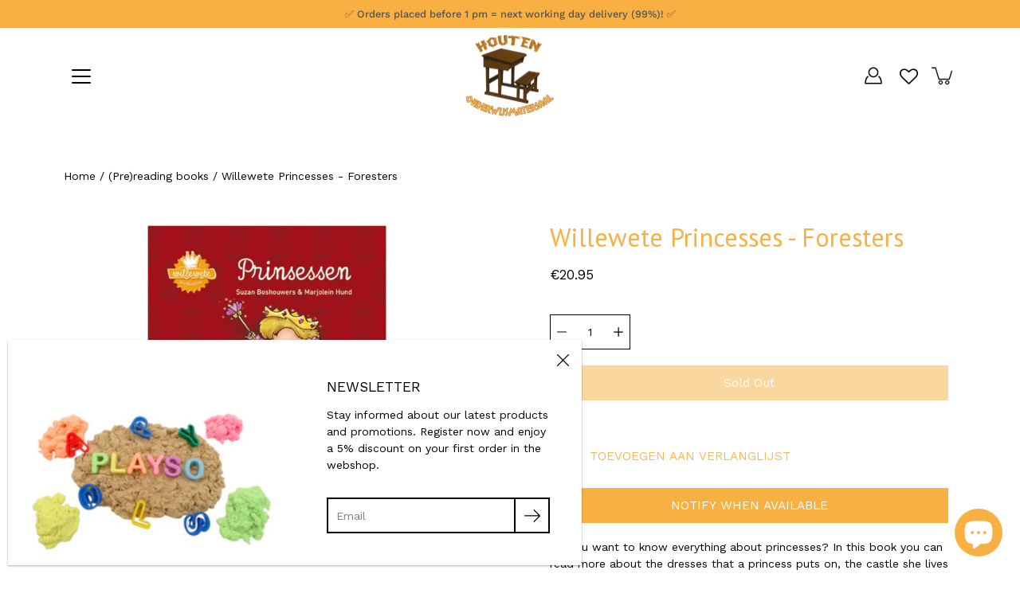

--- FILE ---
content_type: text/css
request_url: https://woodeneducationalmaterial.com/cdn/shop/t/28/assets/theme.css?v=103854459042359400681761040382
body_size: 45304
content:
@charset "UTF-8";:root{--bg: var(--COLOR-BACKGROUND);--bg-accent: var(--COLOR-BACKGROUND-ACCENT);--text: var(--COLOR-TEXT);--text-alpha-5: var(--COLOR-TEXT-ALPHA-5);--text-alpha-25: var(--COLOR-TEXT-ALPHA-25);--text-alpha-55: var(--COLOR-TEXT-ALPHA-55);--heading: var(--COLOR-HEADING);--border: var(--COLOR-BORDER);--border-dark: var(--COLOR-BORDER-DARK);--border-alpha-8: var(--COLOR-BORDER-ALPHA-8);--error-text: var(--COLOR-ERROR-TEXT);--error-bg: var(--COLOR-ERROR-BG);--error-border: var(--COLOR-ERROR-BORDER)}/*! normalize.css v2.1.2 | MIT License | git.io/normalize */article,aside,details,figcaption,figure,footer,header,hgroup,main,nav,section,summary{display:block}audio,canvas,video{display:inline-block}audio:not([controls]){display:none;height:0}[hidden],template{display:none}html{scroll-behavior:smooth;font-family:sans-serif;-ms-text-size-adjust:100%;-webkit-text-size-adjust:100%}body{margin:0}body:not(.is-focused) *:focus{outline:none}a{background:transparent}a[href="#!"]{cursor:default}h1{margin:.67em 0}abbr[title]{border-bottom:1px dotted}b,strong{font-weight:var(--BODY-FONT-WEIGHT-BOLD)}dfn{font-style:italic}hr{box-sizing:content-box;height:0}mark{background:#ff0;color:#000}code,kbd,pre,samp{font-family:monospace,serif;font-size:calc(1rem * var(--FONT-ADJUST-BODY))}pre{white-space:pre-wrap}q{quotes:"\201c" "\201d" "\2018" "\2019"}small{font-size:80%}sub,sup{font-size:75%;line-height:0;position:relative;vertical-align:baseline}sup{top:-.5em}sub{bottom:-.25em}img{border:0}svg:not(:root){overflow:hidden}figure{margin:0}fieldset{border:1px solid var(--COLOR-BORDER);margin:0 2px;padding:.35em .625em .75em;font-size:calc(.875rem * var(--FONT-ADJUST-BODY))}legend{border:0;padding:0}button,.btn,.shopify-payment-button__button--unbranded,input,select,textarea{font-family:var(--BODY-FONT-FAMILY);font-weight:var(--BODY-FONT-WEIGHT);font-style:var(--BODY-FONT-STYLE);font-size:calc(.875rem * var(--FONT-ADJUST-BODY));margin:0}input[type=number]::-webkit-inner-spin-button,input[type=number]::-webkit-outer-spin-button{-webkit-appearance:none;-moz-appearance:none;appearance:none;margin:0}input[type=number]{-moz-appearance:textfield}button,.btn,.shopify-payment-button__button--unbranded,select{text-transform:none}button,.btn,.shopify-payment-button__button--unbranded,html input[type=button],input[type=reset],input[type=submit]{-webkit-appearance:button;cursor:pointer}button[disabled],[disabled].btn,[disabled].shopify-payment-button__button--unbranded,html input[disabled]{cursor:default}input[type=checkbox],input[type=radio]{box-sizing:border-box;padding:0}input[type=search]{-webkit-appearance:textfield}input[type=search]::-webkit-search-cancel-button,input[type=search]::-webkit-search-decoration{-webkit-appearance:none}button::-moz-focus-inner,.btn::-moz-focus-inner,.shopify-payment-button__button--unbranded::-moz-focus-inner,input::-moz-focus-inner{border:0;padding:0}textarea{overflow:auto;vertical-align:top}table{border-collapse:collapse;border-spacing:0}html,html a{-webkit-font-smoothing:antialiased;text-shadow:1px 1px 1px rgba(0,0,0,.004)}h1,h2,h3,h4,h5,h6,p{margin:auto}.icon{fill:currentColor;display:inline-block;vertical-align:middle}*,.border-box{box-sizing:border-box;-webkit-box-sizing:border-box;-moz-box-sizing:border-box}ul,ol,li,nav{list-style-type:none;margin:0;padding:0;-webkit-margin-before:0em;-webkit-margin-after:0em}body.is-focused .product-media--image.focus-visible:after,body.is-focused model-viewer.focus-visible:after,body.is-focused video.focus-visible:after{content:"";position:absolute;top:0;left:0;width:100%;height:100%;opacity:var(--overlay-opacity);background-color:var(--overlay-color);z-index:100;box-shadow:inset 0 0 0 2px var(--COLOR-BORDER);box-sizing:border-box;pointer-events:none}body.is-focused .swatch__input:focus+.swatch__label .swatch__color,body.is-focused .variant-input:focus+.variant__button-label{outline:4px solid var(--COLOR-BUTTON-PRIMARY-BG)}@media only screen and (min-width: 768px){body.is-focused .product-block__image:focus .product-block__image-inner,body.is-focused .product-block__image:focus-within .product-block__image-inner{opacity:1;transition:opacity .25s ease-in-out,visibility 0s}}body.is-focused .product-block__image__link:focus{outline:-webkit-focus-ring-color auto 5px;outline-offset:-2px}body.is-focused .collection__filter-tag .focus-visible+label{outline:-webkit-focus-ring-color auto 1px}body.is-focused .collection-block__link:focus{outline:none}body.is-focused .collection-block:focus-within,body.is-focused .collection__filter-tag-btn:focus-within,body.is-focused .collection__filter-tag:focus-within,body.is-focused .product-image__lightbox-link:focus{outline:-webkit-focus-ring-color auto 2px}body.is-focused .skip-link:focus,.no-js .skip-link:focus{clip:auto;width:auto;height:auto;max-width:none;max-height:none;margin:0;color:var(--COLOR-TEXT);background-color:var(--COLOR-BACKGROUND);padding:10px;opacity:1;z-index:10000;transition:none}.no-js body:not(.is-focused) *:focus{outline:auto;outline:-webkit-focus-ring-color auto 5px}button,.btn,.shopify-payment-button__button--unbranded,.button{display:inline-block;position:relative;font-family:var(--BODY-FONT-FAMILY);font-weight:var(--BODY-FONT-WEIGHT);font-style:var(--BODY-FONT-STYLE);transition:opacity .2s ease-in-out;cursor:pointer;padding:10px 30px;margin:auto;font-size:calc(.9625rem * var(--FONT-ADJUST-BODY));line-height:22px;text-transform:capitalize;text-align:center;text-decoration:none!important;letter-spacing:var(--BODY-LETTER-SPACING);background-color:var(--COLOR-BUTTON-PRIMARY-BG);color:var(--COLOR-BUTTON-PRIMARY-TEXT);border:1px solid var(--COLOR-BUTTON-PRIMARY-BORDER);border-radius:0}button+.button,.btn+.button,.shopify-payment-button__button--unbranded+.button,.button+.button{margin-left:10px}button.button--large,.button--large.btn,.button--large.shopify-payment-button__button--unbranded,.button.button--large{padding:16px 40px}button:hover,.btn:hover,.shopify-payment-button__button--unbranded:hover,.button:hover{opacity:.8}button:disabled,.btn:disabled,.shopify-payment-button__button--unbranded:disabled,button[disabled],[disabled].btn,[disabled].shopify-payment-button__button--unbranded,button.disabled,.disabled.btn,.disabled.shopify-payment-button__button--unbranded,.button:disabled,.button[disabled],.button.disabled{opacity:.5}.hero button,.hero .btn,.hero .shopify-payment-button__button--unbranded,.split-hero button,.split-hero .btn,.split-hero .shopify-payment-button__button--unbranded,.featured-block__content button,.featured-block__content .btn,.featured-block__content .shopify-payment-button__button--unbranded,.collection-block button,.collection-block .btn,.collection-block .shopify-payment-button__button--unbranded,.product-block__image-inner button,.product-block__image-inner .btn,.product-block__image-inner .shopify-payment-button__button--unbranded,.hero .button,.split-hero .button,.featured-block__content .button,.collection-block .button,.product-block__image-inner .button{border-color:transparent!important}.btn--ar{display:block;max-width:100%;width:100%}.button--light,.button--secondary{color:var(--COLOR-BUTTON-SECONDARY-TEXT);border-color:var(--COLOR-BUTTON-SECONDARY-BORDER);background-color:var(--COLOR-BUTTON-SECONDARY-BG)}[data-payment-button=false]{display:none}@media only screen and (min-width: 768px){.product-layout-4--info .shopify-payment-button{margin-left:0!important}}@media only screen and (max-width: 767px){.shopify-payment-button{margin-right:auto;margin-left:auto}}.shopify-payment-button__button--unbranded{line-height:20px!important;font-weight:400;padding:12px 30px!important;margin:0;color:var(--COLOR-BUTTON-PRIMARY-TEXT)!important;border:1px solid var(--COLOR-BUTTON-PRIMARY-BORDER)!important;background-color:var(--COLOR-BUTTON-PRIMARY-BG)!important;transition:opacity .2s ease-in-out!important}.product__form-buttons--alt .shopify-payment-button__button--unbranded{color:var(--COLOR-BUTTON-ALT-TEXT)!important;border:1px solid var(--COLOR-BUTTON-ALT-BORDER)!important;background-color:var(--COLOR-BUTTON-ALT-BG)!important}.button--alt{color:var(--COLOR-BUTTON-ALT-TEXT);border:1px solid var(--COLOR-BUTTON-ALT-BORDER);background-color:transparent;width:100%}.product__form-buttons--alt .button--alt{color:var(--COLOR-BUTTON-PRIMARY-BG);border:1px solid var(--COLOR-BUTTON-PRIMARY-BORDER);background-color:var(--COLOR-BUTTON-PRIMARY-TEXT)}div.shopify-payment-button__button--unbranded span:nth-child(2){margin-right:10px}.shopify-payment-button__more-options{width:auto!important;color:#000!important;background-color:transparent!important;padding:5px 0;margin:auto}.shopify-payment-button__more-options[aria-hidden=true]{display:none}@media only screen and (max-width: 767px){.shopify-payment-button__more-options,.shopify-payment-button__button--branded,.shopify-payment-button__button--unbranded{margin:auto}}.shopify-payment-button__button{width:100%!important;height:44px;border-radius:0!important}.shopify-payment-button__button[disabled]{display:none}.additional-checkout-buttons button[type=submit],.additional-checkout-buttons [type=submit].btn,.additional-checkout-buttons [type=submit].shopify-payment-button__button--unbranded{border-radius:0!important}@keyframes moFadeIn{0%{opacity:0}to{opacity:1}}@keyframes moZoomOut{0%{transform:scale(1.1)}to{transform:scale(1)}}@keyframes moZoomIn{0%{transform:scale(1)}to{transform:scale(1.1)}}@keyframes bounceUp{0%{transform:translateZ(0)}40%{transform:translateY(-16%)}85%{transform:translateY(4%)}to{transform:translateZ(0)}}@keyframes boxShadow{0%{box-shadow:0 0 0 0 currentColor}to{box-shadow:0 0 10px 5px transparent}}.animated{animation-duration:1s;animation-fill-mode:both}[data-animation=moZoomOut]{will-change:transform;animation-duration:1.75s;animation-fill-mode:both;animation-timing-function:ease-out}body.allow-image-animations lazy-image:after{content:"";position:absolute;top:0;left:0;right:0;bottom:0;background:var(--icon-loading) no-repeat center center/64px auto}body.allow-image-animations lazy-image.is-loaded:after{content:none}p,.p,input,select,textarea,label,.swatch .header,.tab-title,.breadcrumbs,.spr-badge,.spr-container,.footer__menu{letter-spacing:var(--BODY-LETTER-SPACING)}h1,h2,h3,h4,h5,h6,.h1,.h2,.h3,.h4,.h5,.h6{color:var(--COLOR-HEADING);font-family:var(--HEADING-FONT-FAMILY);font-weight:var(--HEADING-FONT-WEIGHT);font-style:var(--HEADING-FONT-STYLE);letter-spacing:var(--HEADING-LETTER-SPACING);margin-bottom:.2em}h1 .strong,h1.strong,h1 strong,h2 .strong,h2.strong,h2 strong,h3 .strong,h3.strong,h3 strong,h4 .strong,h4.strong,h4 strong,h5 .strong,h5.strong,h5 strong,h6 .strong,h6.strong,h6 strong,.h1 .strong,.h1.strong,.h1 strong,.h2 .strong,.h2.strong,.h2 strong,.h3 .strong,.h3.strong,.h3 strong,.h4 .strong,.h4.strong,.h4 strong,.h5 .strong,.h5.strong,.h5 strong,.h6 .strong,.h6.strong,.h6 strong{font-weight:var(--HEADING-FONT-WEIGHT-BOLD)}html,body{font-family:var(--BODY-FONT-FAMILY);font-weight:var(--BODY-FONT-WEIGHT);font-style:var(--BODY-FONT-STYLE);color:var(--COLOR-TEXT);-webkit-font-smoothing:antialiased;-moz-osx-font-smoothing:grayscale;text-rendering:optimizeLegibility;-moz-font-feature-settings:\201cliga\201d  on;height:100%}h1,.h1{font-size:calc(2.625rem * var(--FONT-ADJUST-HEADING));line-height:1.2}@media only screen and (max-width: 767px){h1,.h1{font-size:calc(1.875rem * var(--FONT-ADJUST-HEADING))}}h1.logo{font-size:calc(1.3125rem * var(--FONT-ADJUST-NAV))}h2,.h2{font-size:calc(2rem * var(--FONT-ADJUST-HEADING));line-height:1.32}@media only screen and (max-width: 767px){h2,.h2{font-size:calc(1.5625rem * var(--FONT-ADJUST-HEADING))}}h3,.h3{font-size:calc(1.375rem * var(--FONT-ADJUST-HEADING));line-height:1.3}h4,.h4{font-size:calc(1.0625rem * var(--FONT-ADJUST-HEADING));line-height:1.5}h5,.h5{font-size:calc(.875rem * var(--FONT-ADJUST-HEADING));line-height:1.6}h6,.h6{font-size:calc(.7rem * var(--FONT-ADJUST-HEADING));line-height:1.6}p,.p{font-size:calc(.875rem * var(--FONT-ADJUST-BODY));line-height:1.5;margin-bottom:.618em}p a{text-decoration:underline}i{font-style:italic}.subheading-text{font-family:var(--BODY-FONT-FAMILY);font-weight:var(--BODY-FONT-WEIGHT);font-style:var(--BODY-FONT-STYLE);font-size:calc(.875rem * var(--FONT-ADJUST-BODY));line-height:1.5;line-height:normal;text-transform:uppercase;letter-spacing:1px;margin-bottom:10px}.size--heading-1{font-size:calc(2.625rem * var(--FONT-ADJUST-BODY));line-height:1.2}@media only screen and (max-width: 767px){.size--heading-1{font-size:calc(1.875rem * var(--FONT-ADJUST-BODY))}}.size--heading-2{font-size:calc(2rem * var(--FONT-ADJUST-BODY));line-height:1.32}@media only screen and (max-width: 767px){.size--heading-2{font-size:calc(1.5625rem * var(--FONT-ADJUST-BODY))}}.size--heading-3{font-size:calc(1.375rem * var(--FONT-ADJUST-BODY));line-height:1.3}.size--heading-4{font-size:calc(1.0625rem * var(--FONT-ADJUST-BODY));line-height:1.5}.size--heading-5{font-size:calc(.875rem * var(--FONT-ADJUST-BODY));line-height:1.6}.size--heading-6{font-size:calc(.7rem * var(--FONT-ADJUST-BODY));line-height:1.6}.row.inline .s1{width:100%}.row.inline .s12{width:calc(50% - var(--gutter) / 2)}.row.inline .s13{width:calc(33.333333% - var(--gutter) / 1.666666)}.row.inline .s23{width:calc(66.666666% - var(--gutter) / 2.333333)}.row.inline .s14{width:calc(25% - var(--gutter) / 1.333333)}.row.inline .s34{width:calc(75% - var(--gutter) / 2.666666)}.row.inline .s15{width:calc(20% - var(--gutter) / 1.333333)}.row.inline .s25{width:calc(40% - var(--gutter) / 2)}.row.inline .s35{width:calc(60% - var(--gutter) / 2.333333)}.row.inline .s45{width:calc(80% - var(--gutter) / 2.666666)}.row.inline .s16{width:calc(16.666666% - var(--gutter) / 1.666666)}.row.inline .s56{width:calc(83.333333% - var(--gutter) / 2.166666)}.row.inline .p12{left:calc(50% + var(--gutter) / 2)}.row.inline .p13{left:calc(33.333333% + var(--gutter) / 3.666666)}.row.inline .p23{left:calc(66.666666% + var(--gutter) / 2.333333)}.row.inline .p14{left:calc(25% + var(--gutter) / 2.333333)}.row.inline .p34{left:calc(75% + var(--gutter) / 1.333333)}.row.inline .p16{left:calc(16.666666% + var(--gutter) / 2.166666)}.row.inline .p56{left:calc(83.333333% + var(--gutter) / 1.666666)}.row.inline .p12,.row.inline .p13,.row.inline .p23,.row.inline .p14,.row.inline .p34,.row.inline .p16,.row.inline .p56{min-height:1px}.row.inline .pl12{left:calc(-50% + var(--gutter) / 2)}.row.inline .pl13{left:calc(-33.333333% + var(--gutter) / 3.666666)}.row.inline .pl23{left:calc(-66.666666% + var(--gutter) / 2.333333)}.row.inline .pl14{left:calc(-25% + var(--gutter) / 2.666666)}.row.inline .pl34{left:calc(-75% + var(--gutter) / 1.333333)}.row.inline .pl16{left:calc(-16.666666% + var(--gutter) / 2.166666)}.row.inline .pl56{left:calc(-83.333333% + var(--gutter) / 1.666666)}.row.inline .sx12{margin-right:calc(50% + var(--gutter) / 2)}.row.inline .sx13{margin-right:calc(33.333333% + var(--gutter) / 1.666666)}.row.inline .sx23{margin-right:calc(66.666666% + var(--gutter) / 2.333333)}.row.inline .sx14{margin-right:calc(25% + var(--gutter) / 2.666666)}.row.inline .sx34{margin-right:calc(75% + var(--gutter) / 1.333333)}.row.inline .sx16{margin-right:calc(16.666666% + var(--gutter) / 2.166666)}.row.inline .sx56{margin-right:calc(83.333333% + var(--gutter) / 1.666666)}@media only screen and (min-width: 480px){.row.inline .xs_s1{width:100%}.row.inline .xs_s12{width:calc(50% - var(--gutter) / 2)}.row.inline .xs_s13{width:calc(33.333333% - var(--gutter) / 1.666666)}.row.inline .xs_s23{width:calc(66.666666% - var(--gutter) / 2.333333)}.row.inline .xs_s14{width:calc(25% - var(--gutter) / 1.333333)}.row.inline .xs_s34{width:calc(75% - var(--gutter) / 2.666666)}.row.inline .xs_s15{width:calc(20% - var(--gutter) / 1.333333)}.row.inline .xs_s25{width:calc(40% - var(--gutter) / 2)}.row.inline .xs_s35{width:calc(60% - var(--gutter) / 2.333333)}.row.inline .xs_s45{width:calc(80% - var(--gutter) / 2.666666)}.row.inline .xs_s16{width:calc(16.666666% - var(--gutter) / 1.666666)}.row.inline .xs_s56{width:calc(83.333333% - var(--gutter) / 2.166666)}.row.inline .xs_p12{left:calc(50% + var(--gutter) / 2)}.row.inline .xs_p13{left:calc(33.333333% + var(--gutter) / 3.666666)}.row.inline .xs_p23{left:calc(66.666666% + var(--gutter) / 2.333333)}.row.inline .xs_p14{left:calc(25% + var(--gutter) / 2.333333)}.row.inline .xs_p34{left:calc(75% + var(--gutter) / 1.333333)}.row.inline .xs_p16{left:calc(16.666666% + var(--gutter) / 2.166666)}.row.inline .xs_p56{left:calc(83.333333% + var(--gutter) / 1.666666)}.row.inline .xs_p12,.row.inline .xs_p13,.row.inline .xs_p23,.row.inline .xs_p14,.row.inline .xs_p34,.row.inline .xs_p16,.row.inline .xs_p56{min-height:1px}.row.inline .xs_pl12{left:calc(-50% + var(--gutter) / 2)}.row.inline .xs_pl13{left:calc(-33.333333% + var(--gutter) / 3.666666)}.row.inline .xs_pl23{left:calc(-66.666666% + var(--gutter) / 2.333333)}.row.inline .xs_pl14{left:calc(-25% + var(--gutter) / 2.666666)}.row.inline .xs_pl34{left:calc(-75% + var(--gutter) / 1.333333)}.row.inline .xs_pl16{left:calc(-16.666666% + var(--gutter) / 2.166666)}.row.inline .xs_pl56{left:calc(-83.333333% + var(--gutter) / 1.666666)}.row.inline .xs_sx12{margin-right:calc(50% + var(--gutter) / 2)}.row.inline .xs_sx13{margin-right:calc(33.333333% + var(--gutter) / 1.666666)}.row.inline .xs_sx23{margin-right:calc(66.666666% + var(--gutter) / 2.333333)}.row.inline .xs_sx14{margin-right:calc(25% + var(--gutter) / 2.666666)}.row.inline .xs_sx34{margin-right:calc(75% + var(--gutter) / 1.333333)}.row.inline .xs_sx16{margin-right:calc(16.666666% + var(--gutter) / 2.166666)}.row.inline .xs_sx56{margin-right:calc(83.333333% + var(--gutter) / 1.666666)}}@media only screen and (min-width: 480px){.row.inline .sm_s1{width:100%}.row.inline .sm_s12{width:calc(50% - var(--gutter) / 2)}.row.inline .sm_s13{width:calc(33.333333% - var(--gutter) / 1.666666)}.row.inline .sm_s23{width:calc(66.666666% - var(--gutter) / 2.333333)}.row.inline .sm_s14{width:calc(25% - var(--gutter) / 1.333333)}.row.inline .sm_s34{width:calc(75% - var(--gutter) / 2.666666)}.row.inline .sm_s15{width:calc(20% - var(--gutter) / 1.333333)}.row.inline .sm_s25{width:calc(40% - var(--gutter) / 2)}.row.inline .sm_s35{width:calc(60% - var(--gutter) / 2.333333)}.row.inline .sm_s45{width:calc(80% - var(--gutter) / 2.666666)}.row.inline .sm_s16{width:calc(16.666666% - var(--gutter) / 1.666666)}.row.inline .sm_s56{width:calc(83.333333% - var(--gutter) / 2.166666)}.row.inline .sm_p12{left:calc(50% + var(--gutter) / 2)}.row.inline .sm_p13{left:calc(33.333333% + var(--gutter) / 3.666666)}.row.inline .sm_p23{left:calc(66.666666% + var(--gutter) / 2.333333)}.row.inline .sm_p14{left:calc(25% + var(--gutter) / 2.333333)}.row.inline .sm_p34{left:calc(75% + var(--gutter) / 1.333333)}.row.inline .sm_p16{left:calc(16.666666% + var(--gutter) / 2.166666)}.row.inline .sm_p56{left:calc(83.333333% + var(--gutter) / 1.666666)}.row.inline .sm_p12,.row.inline .sm_p13,.row.inline .sm_p23,.row.inline .sm_p14,.row.inline .sm_p34,.row.inline .sm_p16,.row.inline .sm_p56{min-height:1px}.row.inline .sm_pl12{left:calc(-50% + var(--gutter) / 2)}.row.inline .sm_pl13{left:calc(-33.333333% + var(--gutter) / 3.666666)}.row.inline .sm_pl23{left:calc(-66.666666% + var(--gutter) / 2.333333)}.row.inline .sm_pl14{left:calc(-25% + var(--gutter) / 2.666666)}.row.inline .sm_pl34{left:calc(-75% + var(--gutter) / 1.333333)}.row.inline .sm_pl16{left:calc(-16.666666% + var(--gutter) / 2.166666)}.row.inline .sm_pl56{left:calc(-83.333333% + var(--gutter) / 1.666666)}.row.inline .sm_sx12{margin-right:calc(50% + var(--gutter) / 2)}.row.inline .sm_sx13{margin-right:calc(33.333333% + var(--gutter) / 1.666666)}.row.inline .sm_sx23{margin-right:calc(66.666666% + var(--gutter) / 2.333333)}.row.inline .sm_sx14{margin-right:calc(25% + var(--gutter) / 2.666666)}.row.inline .sm_sx34{margin-right:calc(75% + var(--gutter) / 1.333333)}.row.inline .sm_sx16{margin-right:calc(16.666666% + var(--gutter) / 2.166666)}.row.inline .sm_sx56{margin-right:calc(83.333333% + var(--gutter) / 1.666666)}}@media only screen and (min-width: 768px){.row.inline .med_s1{width:100%}.row.inline .med_s12{width:calc(50% - var(--gutter) / 2)}.row.inline .med_s13{width:calc(33.333333% - var(--gutter) / 1.666666)}.row.inline .med_s23{width:calc(66.666666% - var(--gutter) / 2.333333)}.row.inline .med_s14{width:calc(25% - var(--gutter) / 1.333333)}.row.inline .med_s34{width:calc(75% - var(--gutter) / 2.666666)}.row.inline .med_s15{width:calc(20% - var(--gutter) / 1.333333)}.row.inline .med_s25{width:calc(40% - var(--gutter) / 2)}.row.inline .med_s35{width:calc(60% - var(--gutter) / 2.333333)}.row.inline .med_s45{width:calc(80% - var(--gutter) / 2.666666)}.row.inline .med_s16{width:calc(16.666666% - var(--gutter) / 1.666666)}.row.inline .med_s56{width:calc(83.333333% - var(--gutter) / 2.166666)}.row.inline .med_p12{left:calc(50% + var(--gutter) / 2)}.row.inline .med_p13{left:calc(33.333333% + var(--gutter) / 3.666666)}.row.inline .med_p23{left:calc(66.666666% + var(--gutter) / 2.333333)}.row.inline .med_p14{left:calc(25% + var(--gutter) / 2.333333)}.row.inline .med_p34{left:calc(75% + var(--gutter) / 1.333333)}.row.inline .med_p16{left:calc(16.666666% + var(--gutter) / 2.166666)}.row.inline .med_p56{left:calc(83.333333% + var(--gutter) / 1.666666)}.row.inline .med_p12,.row.inline .med_p13,.row.inline .med_p23,.row.inline .med_p14,.row.inline .med_p34,.row.inline .med_p16,.row.inline .med_p56{min-height:1px}.row.inline .med_pl12{left:calc(-50% + var(--gutter) / 2)}.row.inline .med_pl13{left:calc(-33.333333% + var(--gutter) / 3.666666)}.row.inline .med_pl23{left:calc(-66.666666% + var(--gutter) / 2.333333)}.row.inline .med_pl14{left:calc(-25% + var(--gutter) / 2.666666)}.row.inline .med_pl34{left:calc(-75% + var(--gutter) / 1.333333)}.row.inline .med_pl16{left:calc(-16.666666% + var(--gutter) / 2.166666)}.row.inline .med_pl56{left:calc(-83.333333% + var(--gutter) / 1.666666)}.row.inline .med_sx12{margin-right:calc(50% + var(--gutter) / 2)}.row.inline .med_sx13{margin-right:calc(33.333333% + var(--gutter) / 1.666666)}.row.inline .med_sx23{margin-right:calc(66.666666% + var(--gutter) / 2.333333)}.row.inline .med_sx14{margin-right:calc(25% + var(--gutter) / 2.666666)}.row.inline .med_sx34{margin-right:calc(75% + var(--gutter) / 1.333333)}.row.inline .med_sx16{margin-right:calc(16.666666% + var(--gutter) / 2.166666)}.row.inline .med_sx56{margin-right:calc(83.333333% + var(--gutter) / 1.666666)}}@media only screen and (min-width: 1024px){.row.inline .lg_s1{width:100%}.row.inline .lg_s12{width:calc(50% - var(--gutter) / 2)}.row.inline .lg_s13{width:calc(33.333333% - var(--gutter) / 1.666666)}.row.inline .lg_s23{width:calc(66.666666% - var(--gutter) / 2.333333)}.row.inline .lg_s14{width:calc(25% - var(--gutter) / 1.333333)}.row.inline .lg_s34{width:calc(75% - var(--gutter) / 2.666666)}.row.inline .lg_s15{width:calc(20% - var(--gutter) / 1.333333)}.row.inline .lg_s25{width:calc(40% - var(--gutter) / 2)}.row.inline .lg_s35{width:calc(60% - var(--gutter) / 2.333333)}.row.inline .lg_s45{width:calc(80% - var(--gutter) / 2.666666)}.row.inline .lg_s16{width:calc(16.666666% - var(--gutter) / 1.666666)}.row.inline .lg_s56{width:calc(83.333333% - var(--gutter) / 2.166666)}.row.inline .lg_p12{left:calc(50% + var(--gutter) / 2)}.row.inline .lg_p13{left:calc(33.333333% + var(--gutter) / 3.666666)}.row.inline .lg_p23{left:calc(66.666666% + var(--gutter) / 2.333333)}.row.inline .lg_p14{left:calc(25% + var(--gutter) / 2.333333)}.row.inline .lg_p34{left:calc(75% + var(--gutter) / 1.333333)}.row.inline .lg_p16{left:calc(16.666666% + var(--gutter) / 2.166666)}.row.inline .lg_p56{left:calc(83.333333% + var(--gutter) / 1.666666)}.row.inline .lg_p12,.row.inline .lg_p13,.row.inline .lg_p23,.row.inline .lg_p14,.row.inline .lg_p34,.row.inline .lg_p16,.row.inline .lg_p56{min-height:1px}.row.inline .lg_pl12{left:calc(-50% + var(--gutter) / 2)}.row.inline .lg_pl13{left:calc(-33.333333% + var(--gutter) / 3.666666)}.row.inline .lg_pl23{left:calc(-66.666666% + var(--gutter) / 2.333333)}.row.inline .lg_pl14{left:calc(-25% + var(--gutter) / 2.666666)}.row.inline .lg_pl34{left:calc(-75% + var(--gutter) / 1.333333)}.row.inline .lg_pl16{left:calc(-16.666666% + var(--gutter) / 2.166666)}.row.inline .lg_pl56{left:calc(-83.333333% + var(--gutter) / 1.666666)}.row.inline .lg_sx12{margin-right:calc(50% + var(--gutter) / 2)}.row.inline .lg_sx13{margin-right:calc(33.333333% + var(--gutter) / 1.666666)}.row.inline .lg_sx23{margin-right:calc(66.666666% + var(--gutter) / 2.333333)}.row.inline .lg_sx14{margin-right:calc(25% + var(--gutter) / 2.666666)}.row.inline .lg_sx34{margin-right:calc(75% + var(--gutter) / 1.333333)}.row.inline .lg_sx16{margin-right:calc(16.666666% + var(--gutter) / 2.166666)}.row.inline .lg_sx56{margin-right:calc(83.333333% + var(--gutter) / 1.666666)}}@media only screen and (min-width: 1320px){.row.inline .xl_s1{width:100%}.row.inline .xl_s12{width:calc(50% - var(--gutter) / 2)}.row.inline .xl_s13{width:calc(33.333333% - var(--gutter) / 1.666666)}.row.inline .xl_s23{width:calc(66.666666% - var(--gutter) / 2.333333)}.row.inline .xl_s14{width:calc(25% - var(--gutter) / 1.333333)}.row.inline .xl_s34{width:calc(75% - var(--gutter) / 2.666666)}.row.inline .xl_s15{width:calc(20% - var(--gutter) / 1.333333)}.row.inline .xl_s25{width:calc(40% - var(--gutter) / 2)}.row.inline .xl_s35{width:calc(60% - var(--gutter) / 2.333333)}.row.inline .xl_s45{width:calc(80% - var(--gutter) / 2.666666)}.row.inline .xl_s16{width:calc(16.666666% - var(--gutter) / 1.6666666)}.row.inline .xl_s56{width:calc(83.333333% - var(--gutter) / 2.1666666)}.row.inline .xl_p12{left:calc(50% + var(--gutter) / 2)}.row.inline .xl_p13{left:calc(33.333333% + var(--gutter) / 3.666666)}.row.inline .xl_p23{left:calc(66.666666% + var(--gutter) / 2.333333)}.row.inline .xl_p14{left:calc(25% + var(--gutter) / 2.333333)}.row.inline .xl_p34{left:calc(75% + var(--gutter) / 1.333333)}.row.inline .xl_p16{left:calc(16.666666% + var(--gutter) / 2.166666)}.row.inline .xl_p56{left:calc(83.333333% + var(--gutter) / 1.666666)}.row.inline .xl_p12,.row.inline .xl_p13,.row.inline .xl_p23,.row.inline .xl_p14,.row.inline .xl_p34,.row.inline .xl_p16,.row.inline .xl_p56{min-height:1px}.row.inline .xl_pl12{left:calc(-50% + var(--gutter) / 2)}.row.inline .xl_pl13{left:calc(-33.333333% + var(--gutter) / 3.666666)}.row.inline .xl_pl23{left:calc(-66.666666% + var(--gutter) / 2.333333)}.row.inline .xl_pl14{left:calc(-25% + var(--gutter) / 2.666666)}.row.inline .xl_pl34{left:calc(-75% + var(--gutter) / 1.333333)}.row.inline .xl_pl16{left:calc(-16.666666% + var(--gutter) / 2.166666)}.row.inline .xl_pl56{left:calc(-83.333333% + var(--gutter) / 1.666666)}.row.inline .xl_sx12{margin-right:calc(50% + var(--gutter) / 2)}.row.inline .xl_sx13{margin-right:calc(33.333333% + var(--gutter) / 1.666666)}.row.inline .xl_sx23{margin-right:calc(66.666666% + var(--gutter) / 2.333333)}.row.inline .xl_sx14{margin-right:calc(25% + var(--gutter) / 2.666666)}.row.inline .xl_sx34{margin-right:calc(75% + var(--gutter) / 1.333333)}.row.inline .xl_sx16{margin-right:calc(16.666666% + var(--gutter) / 2.166666)}.row.inline .xl_sx56{margin-right:calc(83.333333% + var(--gutter) / 1.666666)}}@media only screen and (min-width: 1320px){.row.inline .xxl_s1{width:100%}.row.inline .xxl_s12{width:calc(50% - var(--gutter) / 2)}.row.inline .xxl_s13{width:calc(33.333333% - var(--gutter) / 1.666666)}.row.inline .xxl_s23{width:calc(66.666666% - var(--gutter) / 2.333333)}.row.inline .xxl_s14{width:calc(25% - var(--gutter) / 1.333333)}.row.inline .xxl_s34{width:calc(75% - var(--gutter) / 2.666666)}.row.inline .xxl_s15{width:calc(20% - var(--gutter) / 1.333333)}.row.inline .xxl_s25{width:calc(40% - var(--gutter) / 2)}.row.inline .xxl_s35{width:calc(60% - var(--gutter) / 2.333333)}.row.inline .xxl_s45{width:calc(80% - var(--gutter) / 2.666666)}.row.inline .xxl_s16{width:calc(16.666666% - var(--gutter) / 1.666666)}.row.inline .xxl_s56{width:calc(83.333333% - var(--gutter) / 2.166666)}.row.inline .xxl_p12{left:calc(50% + var(--gutter) / 2)}.row.inline .xxl_p13{left:calc(33.333333% + var(--gutter) / 3.666666)}.row.inline .xxl_p23{left:calc(66.666666% + var(--gutter) / 2.333333)}.row.inline .xxl_p14{left:calc(25% + var(--gutter) / 2.333333)}.row.inline .xxl_p34{left:calc(75% + var(--gutter) / 1.333333)}.row.inline .xxl_p16{left:calc(16.666666% + var(--gutter) / 2.166666)}.row.inline .xxl_p56{left:calc(83.333333% + var(--gutter) / 1.666666)}.row.inline .xxl_p12,.row.inline .xxl_p13,.row.inline .xxl_p23,.row.inline .xxl_p14,.row.inline .xxl_p34,.row.inline .xxl_p16,.row.inline .xxl_p56{min-height:1px}.row.inline .xxl_pl12{left:calc(-50% + var(--gutter) / 2)}.row.inline .xxl_pl13{left:calc(-33.333333% + var(--gutter) / 3.666666)}.row.inline .xxl_pl23{left:calc(-66.666666% + var(--gutter) / 2.333333)}.row.inline .xxl_pl14{left:calc(-25% + var(--gutter) / 2.666666)}.row.inline .xxl_pl34{left:calc(-75% + var(--gutter) / 1.333333)}.row.inline .xxl_pl16{left:calc(-16.666666% + var(--gutter) / 2.166666)}.row.inline .xxl_pl56{left:calc(-83.333333% + var(--gutter) / 1.666666)}.row.inline .xxl_sx12{margin-right:calc(50% + var(--gutter) / 2)}.row.inline .xxl_sx13{margin-right:calc(33.333333% + var(--gutter) / 1.666666)}.row.inline .xxl_sx23{margin-right:calc(66.666666% + var(--gutter) / 2.333333)}.row.inline .xxl_sx14{margin-right:calc(25% + var(--gutter) / 2.666666)}.row.inline .xxl_sx34{margin-right:calc(75% + var(--gutter) / 1.333333)}.row.inline .xxl_sx16{margin-right:calc(16.666666% + var(--gutter) / 2.166666)}.row.inline .xxl_sx56{margin-right:calc(83.333333% + var(--gutter) / 1.666666)}}.s1{width:100%;float:none}.s12{width:50%}.s13{width:33.333333%}.s23{width:66.666666%}.s14{width:25%}.s34{width:75%}.s15{width:20%}.s25{width:40%}.s35{width:60%}.s45{width:80%}.s16{width:16.666666%}.s56{width:83.333333%}.p12{left:50%}.p13{left:33.333333%}.p23{left:66.666666%}.p14{left:25%}.p34{left:75%}.p16{left:16.666666%}.p56{left:83.333333%}.p12,.p13,.p23,.p14,.p34,.p16,.p56{min-height:1px}.pl12{left:-50%}.pl13{left:-33.333333%}.pl23{left:-66.666666%}.pl14{left:-25%}.pl34{left:-75%}.pl16{left:-16.666666%}.pl56{left:-83.333333%}.sx12{margin-right:50%}.sx13{margin-right:33.333333%}.sx23{margin-right:66.666666%}.sx14{margin-right:25%}.sx34{margin-right:75%}.sx16{margin-right:16.666666%}.sx56{margin-right:83.333333%}@media only screen and (min-width: 480px){.xs_s1{width:100%;float:none}.xs_s12{width:50%}.xs_s13{width:33.333333%}.xs_s23{width:66.666666%}.xs_s14{width:25%}.xs_s34{width:75%}.xs_s15{width:20%}.xs_s25{width:40%}.xs_s35{width:60%}.xs_s45{width:80%}.xs_s16{width:16.666666%}.xs_s56{width:83.333333%}.xs_p12{left:50%}.xs_p13{left:33.333333%}.xs_p23{left:66.666666%}.xs_p14{left:25%}.xs_p34{left:75%}.xs_p16{left:16.666666%}.xs_p56{left:83.333333%}.xs_p12,.xs_p13,.xs_p23,.xs_p14,.xs_p34,.xs_p16,.xs_p56{min-height:1px}.xs_pl12{left:-50%}.xs_pl13{left:-33.333333%}.xs_pl23{left:-66.666666%}.xs_pl14{left:-25%}.xs_pl34{left:-75%}.xs_pl16{left:-16.666666%}.xs_pl56{left:-83.333333%}.xs_sx12{margin-right:50%}.xs_sx13{margin-right:33.333333%}.xs_sx23{margin-right:66.666666%}.xs_sx14{margin-right:25%}.xs_sx34{margin-right:75%}.xs_sx16{margin-right:16.666666%}.xs_sx56{margin-right:83.333333%}}@media only screen and (min-width: 480px){.sm_s1{width:100%;float:none}.sm_s12{width:50%}.sm_s13{width:33.333333%}.sm_s23{width:66.666666%}.sm_s14{width:25%}.sm_s34{width:75%}.sm_s15{width:20%}.sm_s25{width:40%}.sm_s35{width:60%}.sm_s45{width:80%}.sm_s16{width:16.666666%}.sm_s56{width:83.333333%}.sm_p12{left:50%}.sm_p13{left:33.333333%}.sm_p23{left:66.666666%}.sm_p14{left:25%}.sm_p34{left:75%}.sm_p16{left:16.666666%}.sm_p56{left:83.333333%}.sm_p12,.sm_p13,.sm_p23,.sm_p14,.sm_p34,.sm_p16,.sm_p56{min-height:1px}.sm_pl12{left:-50%}.sm_pl13{left:-33.333333%}.sm_pl23{left:-66.666666%}.sm_pl14{left:-25%}.sm_pl34{left:-75%}.sm_pl16{left:-16.666666%}.sm_pl56{left:-83.333333%}.sm_sx12{margin-right:50%}.sm_sx13{margin-right:33.333333%}.sm_sx23{margin-right:66.666666%}.sm_sx14{margin-right:25%}.sm_sx34{margin-right:75%}.sm_sx16{margin-right:16.666666%}.sm_sx56{margin-right:83.333333%}}@media only screen and (min-width: 768px){.med_s1{width:100%;float:none}.med_s12{width:50%}.med_s13{width:33.333333%}.med_s23{width:66.666666%}.med_s14{width:25%}.med_s34{width:75%}.med_s15{width:20%}.med_s25{width:40%}.med_s35{width:60%}.med_s45{width:80%}.med_s16{width:16.666666%}.med_s56{width:83.333333%}.med_p12{left:50%}.med_p13{left:33.333333%}.med_p23{left:66.666666%}.med_p14{left:25%}.med_p34{left:75%}.med_p16{left:16.666666%}.med_p56{left:83.333333%}.med_p12,.med_p13,.med_p23,.med_p14,.med_p34,.med_p16,.med_p56{min-height:1px}.med_pl12{left:-50%}.med_pl13{left:-33.333333%}.med_pl23{left:-66.666666%}.med_pl14{left:-25%}.med_pl34{left:-75%}.med_pl16{left:-16.666666%}.med_pl56{left:-83.333333%}.med_sx12{margin-right:50%}.med_sx13{margin-right:33.333333%}.med_sx23{margin-right:66.666666%}.med_sx14{margin-right:25%}.med_sx34{margin-right:75%}.med_sx16{margin-right:16.666666%}.med_sx56{margin-right:83.333333%}}@media only screen and (min-width: 1024px){.lg_s1{width:100%;float:none}.lg_s12{width:50%}.lg_s13{width:33.333333%}.lg_s23{width:66.666666%}.lg_s14{width:25%}.lg_s34{width:75%}.lg_s15{width:20%}.lg_s25{width:40%}.lg_s35{width:60%}.lg_s45{width:80%}.lg_s16{width:16.666666%}.lg_s56{width:83.333333%}.lg_p12{left:50%}.lg_p13{left:33.333333%}.lg_p23{left:66.666666%}.lg_p14{left:25%}.lg_p34{left:75%}.lg_p16{left:16.666666%}.lg_p56{left:83.333333%}.lg_p12,.lg_p13,.lg_p23,.lg_p14,.lg_p34,.lg_p16,.lg_p56{min-height:1px}.lg_pl12{left:-50%}.lg_pl13{left:-33.333333%}.lg_pl23{left:-66.666666%}.lg_pl14{left:-25%}.lg_pl34{left:-75%}.lg_pl16{left:-16.666666%}.lg_pl56{left:-83.333333%}.lg_sx12{margin-right:50%}.lg_sx13{margin-right:33.333333%}.lg_sx23{margin-right:66.666666%}.lg_sx14{margin-right:25%}.lg_sx34{margin-right:75%}.lg_sx16{margin-right:16.666666%}.lg_sx56{margin-right:83.333333%}}@media only screen and (min-width: 1320px){.xl_s1{width:100%;float:none}.xl_s12{width:50%}.xl_s13{width:33.333333%}.xl_s23{width:66.666666%}.xl_s14{width:25%}.xl_s34{width:75%}.xl_s15{width:20%}.xl_s25{width:40%}.xl_s35{width:60%}.xl_s45{width:80%}.xl_s16{width:16.666666%}.xl_s56{width:83.333333%}.xl_p12{left:50%}.xl_p13{left:33.333333%}.xl_p23{left:66.666666%}.xl_p14{left:25%}.xl_p34{left:75%}.xl_p16{left:16.666666%}.xl_p56{left:83.333333%}.xl_p12,.xl_p13,.xl_p23,.xl_p14,.xl_p34,.xl_p16,.xl_p56{min-height:1px}.xl_pl12{left:-50%}.xl_pl13{left:-33.333333%}.xl_pl23{left:-66.666666%}.xl_pl14{left:-25%}.xl_pl34{left:-75%}.xl_pl16{left:-16.666666%}.xl_pl56{left:-83.333333%}.xl_sx12{margin-right:50%}.xl_sx13{margin-right:33.333333%}.xl_sx23{margin-right:66.666666%}.xl_sx14{margin-right:25%}.xl_sx34{margin-right:75%}.xl_sx16{margin-right:16.666666%}.xl_sx56{margin-right:83.333333%}}@media only screen and (min-width: 1320px){.xxl_s1{width:100%;float:none}.xxl_s12{width:50%}.xxl_s13{width:33.333333%}.xxl_s23{width:66.666666%}.xxl_s14{width:25%}.xxl_s34{width:75%}.xxl_s15{width:20%}.xxl_s25{width:40%}.xxl_s35{width:60%}.xxl_s45{width:80%}.xxl_s16{width:16.666666%}.xxl_s56{width:83.333333%}.xxl_p12{left:50%}.xxl_p13{left:33.333333%}.xxl_p23{left:66.666666%}.xxl_p14{left:25%}.xxl_p34{left:75%}.xxl_p16{left:16.666666%}.xxl_p56{left:83.333333%}.xxl_p12,.xxl_p13,.xxl_p23,.xxl_p14,.xxl_p34,.xxl_p16,.xxl_p56{min-height:1px}.xxl_pl12{left:-50%}.xxl_pl13{left:-33.333333%}.xxl_pl23{left:-66.666666%}.xxl_pl14{left:-25%}.xxl_pl34{left:-75%}.xxl_pl16{left:-16.666666%}.xxl_pl56{left:-83.333333%}.xxl_sx12{margin-right:50%}.xxl_sx13{margin-right:33.333333%}.xxl_sx23{margin-right:66.666666%}.xxl_sx14{margin-right:25%}.xxl_sx34{margin-right:75%}.xxl_sx16{margin-right:16.666666%}.xxl_sx56{margin-right:83.333333%}}.c-error{color:var(--error-text)}.caps{text-transform:uppercase}.hr--clear{border:0}.visually-hidden{position:absolute;display:block;overflow:hidden;clip:rect(0 0 0 0);width:1px;height:1px;max-width:1px;max-height:1px;margin:-1px;padding:0;border:0}.hidden{display:none}.skip-link{position:absolute!important;position:absolute;display:block;overflow:hidden;clip:rect(0 0 0 0);width:1px;height:1px;max-width:1px;max-height:1px;margin:-1px;padding:0;border:0}.u-center{text-align:center!important}.u-right{text-align:right!important}.u-left{text-align:left!important}.med_show,.sm_show{display:none!important}@media only screen and (max-width: 767px){.med_hide{display:none!important}.med_show{display:block!important}.med_d-block-ab{display:block;position:absolute}.med_d-block{display:block;position:relative}.med_u-container{width:100%}.med_u-row{display:block;position:relative}.med_u-row:before,.med_u-row:after{content:" ";display:table}.med_u-row:after{clear:both;border-bottom:1px solid var(--COLOR-BORDER);width:100%}}@media only screen and (max-width: 479px){.sm_hide{display:none!important}.sm_show{display:block!important}}.divider{display:block;position:relative;background-color:var(--COLOR-BORDER);height:4px;margin:1rem 0rem 1.4rem;width:100px}.divider--wide{display:block;position:relative;background-color:var(--COLOR-BORDER);height:1px;margin:1rem 0rem 1.4rem;width:100%}.inline-block{display:inline-block}.clear-both{display:block;clear:both}.placeholder-wrapper--footer{position:relative;width:150px;max-width:100%}@media only screen and (max-width: 767px){.placeholder-wrapper--footer{margin-left:auto;margin-right:auto}}.text-light{color:#fff}.text-dark{color:#000}.errors{color:#c0363a}.fallback-text{text-transform:capitalize;position:absolute;overflow:hidden;clip:rect(0 0 0 0);height:1px;width:1px;margin:-1px;padding:0;border:0}@media only screen and (min-width: 768px){.one-hundred-height-hero{height:100vh}.seventy-five-height-hero{height:75vh}.sixty-six-height-hero{height:66vh}.seven-fifty-height-hero{height:750px}.sixty-fifty-height-hero{height:650px}.five-fifty-height-hero{height:550px}.four-fifty-height-hero{height:450px}}@media only screen and (max-width: 767px){.one-hundred-height-hero--mobile{height:100vh}.seventy-five-height-hero--mobile{height:75vh}.sixty-six-height-hero--mobile{height:66vh}.seven-fifty-height-hero--mobile{height:750px}.sixty-fifty-height-hero--mobile{height:650px}.five-fifty-height-hero--mobile{height:550px}.four-fifty-height-hero--mobile{height:450px}}.wide-image{overflow:hidden;position:relative;background-color:transparent}.image-overlay{position:absolute;top:0;bottom:0;left:0;right:0;z-index:10;opacity:var(--overlay-opacity);background-color:var(--overlay-color)}.align--top-left{align-items:flex-start;justify-content:flex-start;text-align:left}.align--top-center{align-items:flex-start;justify-content:center;text-align:center}.align--top-right{align-items:flex-start;justify-content:flex-end;text-align:right}.align--middle-left{align-items:center;justify-content:flex-start;text-align:left}.align--middle-center{align-items:center;justify-content:center;text-align:center}.align--middle-right{align-items:center;justify-content:flex-end;text-align:right}.align--bottom-left{align-items:flex-end;justify-content:flex-start;text-align:left}.align--bottom-center{align-items:flex-end;justify-content:center;text-align:center}.align--bottom-right{align-items:flex-end;justify-content:flex-end;text-align:right}.background-size-cover{display:block;background-size:cover;background-position:center center;background-color:var(--bg);width:100%;height:100%;overflow:hidden;position:absolute;top:0;right:0;z-index:1}.image__hero__frame{position:relative;overflow:hidden;min-height:inherit}.image__hero__pane{position:absolute;top:0;left:0;width:100%;height:100%}.image__hero__scale{position:relative;display:block;width:100%;height:100%;min-height:100%}@media only screen and (min-width: 768px){.mobile{display:none}}@media only screen and (max-width: 767px){.desktop{display:none}}[data-style=black] .slider-arrow{color:#000}[data-style=white] .slider-arrow{color:#fff}[data-scroll-locked]{padding-right:var(--scrollbar-width)}[data-scroll-locked] .announcement__wrapper,[data-scroll-locked] .site-header,[data-scroll-locked] .site-footer{width:100vw}[data-scroll-locked] .announcement__wrapper,[data-scroll-locked] .site-header,[data-scroll-locked] .site-footer,[data-scroll-locked] .shop-bar{padding-right:var(--scrollbar-width)}[data-scroll-locked] .header-cartPopover{margin-right:var(--scrollbar-width)}.no-js #shopify-section-header,.no-js .site-header{position:relative;height:auto}.no-js .site-header>.container,.no-js .site-header>.container>.row,.no-js .site-header>.container>.row>.header-fix-cont,.no-js .header-fix-cont-inner{height:auto}.no-js .site-header .logo{display:block;float:none!important;margin:20px 0}.no-js .site-header .nav-standard{position:static;padding:0;float:left;margin-left:-14px}.no-js .cart-drawer,.no-js .menuToggle{display:none}.no-js .header__icons .searchToggle{display:flex}.no-js .template-index .site-header{color:var(--COLOR-TEXT);background-color:var(--COLOR-BACKGROUND)}.no-js .site-header:not(.header--has-scrolled)[data-text-color=white]:not(.header--search-visible):not(.header--megamenu-visible).header--transparent{color:var(--COLOR-TEXT)}.no-js .menu-item--meganav .submenu{opacity:0;visibility:hidden;transition:none}.no-js .menu-item:hover .submenu,.no-js .menu-item:hover .megamenu-wrapper,.no-js .submenu-item:hover .submenu,.no-js .submenu-item:hover .megamenu-wrapper{z-index:10;opacity:1;visibility:visible;pointer-events:auto;max-height:none}.no-js .menu-item--meganav:hover>a{z-index:10;pointer-events:auto!important}.no-js .menu-item--meganav:hover>a:before{content:"";position:absolute;left:-10px;right:-30px;top:0;height:var(--header-initial-height);background:#0000}.no-js .menu-item--meganav .submenu,.no-js .menu-item--meganav:not(.is-expanded)>.megamenu-wrapper{pointer-events:auto}.no-js .has-submenu:hover>.submenu,.no-js .has-submenu:hover>.megamenu-wrapper,.no-js .has-submenu:focus-within>.submenu,.no-js .has-submenu:focus-within>.megamenu-wrapper{opacity:1;visibility:visible;pointer-events:auto;z-index:auto;max-height:none}.no-js .has-submenu:hover>.megamenu-wrapper .submenu,.no-js .has-submenu:focus-within>.megamenu-wrapper .submenu{opacity:1;visibility:visible}.no-js .nav-standard .submenu--dropdown,.no-js .megamenu-wrapper,.no-js .nav-search-overlay{transition:none}.no-js .megamenu-wrapper{top:100%;box-shadow:none}.no-js .megamenu-inner{margin-top:var(--header-height)}.no-js .nav-search-overlay{display:none}.no-js .main-content{padding-top:0}.no-js .logo-list__slider{text-align:center;white-space:nowrap;overflow-x:auto;overflow-y:hidden}.no-js .logo-list__slider .logo-list__slide{display:inline-block;margin:0 60px}@media only screen and (max-width: 767px){.no-js .logo-list__slider .logo-list__slide{margin:0 30px}}.no-js .hero{height:auto!important}.no-js .no-js-image,.no-js .hero:not(.flickity-enabled) .hero-slide:not(.initial-slide){display:block}.no-js body.allow-image-animations lazy-load:after{content:none}.no-js .allow-grid-animations [data-aos][data-aos],.no-js .allow-image-animations [data-aos][data-aos],.no-js .allow-text-animations [data-aos][data-aos]{opacity:1;transform:none}.no-js .hero--is-loading{background:none}.no-js .hero--is-loading .slide-background-container,.no-js .hero--is-loading .slide-image-container{opacity:1}.no-js .tab-content{height:auto;opacity:1;transition:none}.no-js .tab-content+.tab-content{margin-top:20px;padding-top:20px;border-top:1px solid var(--border)}.no-js select{-moz-appearance:auto;appearance:auto;-webkit-appearance:auto}.no-js .cart__update,.no-js .product-single__variants{display:block}.no-js .acceptance__input:checked~.cart__buttons .cart__checkout{display:block}.no-js .acceptance__input:checked~.cart__buttons .cart__checkout--no-js{display:none}.no-js .faq__item__answer__wrapper{max-height:none;visibility:visible;opacity:1}.no-js .faq--tabs .faq__item{height:auto;opacity:1;overflow:visible;transition:opacity .25s cubic-bezier(1,0,1,.5),visibility 0s linear 0s}.no-js .faq--tabs .faq__list .faq__item__question{display:block}.no-js [data-slider].announcement__bar-holder .announcement__bar{opacity:1}.no-js .popout:hover .popout-list{display:block;margin:0}.no-js .collection__filters{position:relative;top:0}.no-js .collection__filter:hover .collection__filter-container{max-height:none;opacity:1}.no-js .collection__filter:focus-within .collection__filter-container,.no-js .collection__filter:hover .collection__filter-container{opacity:1;visibility:visible;transition-delay:0s}.no-js .collection__filter:focus-within input,.no-js .collection__filter:hover input{visibility:initial}.no-js .product-block__image,.no-js .product-block__inner{overflow:initial!important}@media only screen and (min-width: 1320px){.no-js .collection__filters--left{position:sticky;position:-webkit-sticky;height:100vh}.no-js .collection__filters--left .collection__filter-container{max-height:none;opacity:1;visibility:visible}.no-js .collection__filters--left .collection__filter:not(.is-expanded) input{visibility:visible}.no-js .collection__filters--left .collection__filters-form .btn--submit{display:block;width:100%}}.no-js .swatch__color:before{content:"";box-sizing:border-box;position:absolute;left:0;top:3px;width:16px;height:16px;border:1px solid var(--COLOR-BORDER);background-color:var(--COLOR-BACKGROUND)}.no-js input:checked~.swatch__color:before{color:var(--COLOR-BACKGROUND);border-color:var(--COLOR-TEXT);background-color:var(--COLOR-TEXT)}.icon{width:12px;height:12px}.icon-loader{display:inline-block;width:60px;height:60px;background-image:var(--icon-loading);background-position:center center;background-repeat:no-repeat;background-size:contain;margin:0 auto}.icon-cart{width:32px;height:26px}.icon-circle{width:27px;height:27px}.icon-curved-line{display:block;width:100%;height:100%}.icon-close{width:24px;height:24px}.icon-search{width:22px;height:22px}.icon-search path{stroke:currentColor}.icon-submit{width:24px;height:24px}.icon-user{width:22px;height:22px}.icon-menu{position:relative;width:24px;height:20px;transition:all .3s ease}.icon-menu .diamond-bar{position:absolute;top:-12px;left:-10px;width:44px;height:42px;background-color:transparent;transition:all .3s ease;background-color:var(--COLOR-BACKGROUND)}.icon-menu .icon-bar,.icon-menu .icon-bar:before,.icon-menu .icon-bar:after{position:absolute;display:block;width:24px;height:2px;border-radius:2px;transition:all .3s ease;background-color:var(--COLOR-TEXT)}.icon-menu .icon-bar:before,.icon-menu .icon-bar:after{content:""}.icon-menu .icon-bar{top:8px}.icon-menu .icon-bar:before{top:-8px}.icon-menu .icon-bar:after{top:8px}.icon-media-video path{fill:none}.icon-media-video .icon-media-video-outline{fill:var(--bg)}.icon-media-video .icon-media-video-element{fill:currentColor}.icon-star{stroke:currentColor}.icon-star--empty{fill:transparent}.accent-line{display:block;margin:2px 0 0}.accent-line--curved{width:75px;height:10px}.accent-line--straight{width:75px;height:2px;margin-top:8px;margin-bottom:4px;background-color:var(--COLOR-TEXT)}.loadMore{margin:0 0 40px;min-width:148px;text-align:center;text-transform:uppercase}@media only screen and (min-width: 768px){.loadMore{margin:20px 0 60px}}@media only screen and (max-width: 767px){.collection-no-products .loadMore{margin:20px 0 60px}}.loadMore.loading{display:none}.loadMore.loading+.icon-load-more{display:block}.loadMore--fake{display:none}.visually-hidden+.pagination .loadMore--fake{display:inline-block}.icon-load-more{width:60px;height:60px;background-image:var(--icon-loading);background-position:center center;background-repeat:no-repeat;background-size:contain;margin:0 auto;display:none}.pagination--infinity .icon-load-more{display:block}.loadMore--fake+.icon-load-more{display:none}::-webkit-input-placeholder{color:var(--COLOR-INPUT-PLACEHOLDER)}:-moz-placeholder{color:var(--COLOR-INPUT-PLACEHOLDER)}::-moz-placeholder{color:var(--COLOR-INPUT-PLACEHOLDER)}:-ms-input-placeholder{color:var(--COLOR-INPUT-PLACEHOLDER)}input:-webkit-autofill{background-color:transparent!important;box-shadow:0 0 0 1000px #fff inset}input,textarea,select{color:var(--COLOR-TEXT);background-color:var(--COLOR-BACKGROUND);border-radius:0}input,textarea,select{display:block;position:relative;font-size:calc(.875rem * var(--FONT-ADJUST-BODY));line-height:1.5;line-height:normal;border:0;padding:10px 14px;-webkit-appearance:none;-moz-appearance:none}@media only screen and (max-width: 767px){input,textarea,select{font-size:16px}}select::-ms-expand{display:none}input[type=checkbox]{-webkit-appearance:checkbox;cursor:pointer}select{padding-right:5rem;cursor:pointer}.selector-wrapper{position:relative;font-size:calc(.875em * var(--FONT-ADJUST-BODY))}.selector-wrapper .icon-arrow{display:block;position:absolute;color:var(--COLOR-TEXT);right:14px;pointer-events:none;z-index:10;bottom:0;width:12px;height:44px;display:flex;align-items:center;justify-content:center}.selector-wrapper select{display:inline-block;height:44px;max-width:100%;padding:0 40px 0 14px;border:1px solid var(--COLOR-BORDER)}legend{margin-bottom:1rem;width:100%}label{display:block;position:relative;font-weight:var(--BODY-FONT-WEIGHT);width:100%;margin-bottom:10px}.accessible-label{position:absolute;display:block;overflow:hidden;clip:rect(0 0 0 0);width:1px;height:1px;max-width:1px;max-height:1px;margin:-1px;padding:0;border:0}.inputGroup{display:block;position:relative;font-size:calc(.875rem * var(--FONT-ADJUST-BODY));margin-bottom:1em;text-align:justify}.inputGroup:after{display:inline-block;position:relative;content:"";width:100%}.inputGroup.inline{margin:1rem auto}.inputGroup.inline:first-child{margin-left:0}.inputGroup.inline:last-child{margin-right:0}.inputGroup.no-label{padding-top:10px}.inputGroup:after{display:block}.inputGroup .icon-arrow{position:absolute;right:14px;bottom:0;height:45px;z-index:5;pointer-events:none}input.inline{display:inline-block;position:relative;margin:1rem auto}input.inline:first-child{margin-left:0}input.inline:last-child{margin-right:0}input[type=password]{border:1px solid var(--COLOR-BORDER)}.mce_hidden{font-size:0;width:0;height:0;overflow:hidden}.d-table{display:table;table-layout:fixed;width:100%}.d-table-row-group{display:table-row-group}.d-table-header{display:table-header-group}.d-table-footer{display:table-footer-group}.d-table-row{display:table-row}.d-table-cell{display:table-cell;vertical-align:middle}.pagination{padding:50px 0;width:100%;clear:both;display:flex;align-items:center;justify-content:center;font-size:calc(.875rem * var(--FONT-ADJUST-BODY));line-height:1.43}.pagination .prev,.pagination .next,.pagination .deco{display:block;margin:10px}.pagination .prev a,.pagination .next a,.pagination .deco a{display:block;padding:4px}.pagination .page{opacity:.6;transition:opacity .25s ease;margin:10px;border-radius:50%}.pagination .page:hover,.pagination .page.current{opacity:1}.pagination .page a,.pagination .page.current{display:flex;align-items:center;justify-content:center;text-align:center;min-width:28px;border-radius:50%;padding:3px 6px;border:1px solid var(--COLOR-TEXT)}.account-home .pagination{padding-top:20px}.pagination--infinity{position:absolute;bottom:0;left:0;right:0;width:auto;padding:0}.pagination--infinity .loadMore{position:absolute;min-width:0}.lazy-image{display:block;position:relative;background-color:var(--bg-accent);background-image:var(--image-backfill);transition:background .25s ease-in-out}.lazy-image.is-loaded{background:none}.lazy-image img{transition:opacity 1s ease;opacity:0}.no-js .lazy-image img,.lazy-image img.is-loaded{opacity:1;-webkit-backface-visibility:hidden;backface-visibility:hidden}.image__fill{position:relative;overflow:hidden;width:100%}.image__fill img{position:absolute;top:0;left:0;width:100%;height:100%;object-fit:cover}.image-wrapper{display:block;position:relative;overflow:hidden;width:100%;height:0;padding-top:calc(1 / var(--aspect-ratio) * 100%)}.image-wrapper img{position:absolute;top:0;left:0;width:100%;height:100%;object-fit:cover}.image__hero__frame{flex:1 0 auto;position:relative;overflow:hidden}@media only screen and (min-width: 768px){.image__hero__frame.image-height{padding-top:calc(1 / var(--aspect-ratio) * 100%)}}@media only screen and (max-width: 767px){.image__hero__frame.image-height--mobile{padding-top:calc(1 / var(--aspect-ratio) * 100%)}}.image__hero__pane{position:absolute;top:0;left:0;width:100%;height:100%;min-height:inherit}.image__hero__scale{position:relative;display:block;width:100%;height:100%;min-height:inherit}[data-parallax-wrapper] .image__hero__pane{display:flex;align-items:center}[data-parallax-wrapper] .image__hero__scale{min-height:var(--PARALLAX-STRENGTH-MIN);max-height:var(--PARALLAX-STRENGTH-MAX)}.rte{font-size:calc(.875rem * var(--FONT-ADJUST-BODY));line-height:1.5}.rte h1,.rte h2,.rte h3,.rte h4,.rte h5,.rte h6{margin:0}.rte h1{margin-bottom:.8em}.rte h2{margin-bottom:.6em}.rte h3{margin-bottom:.5em}.rte h4{margin-bottom:.4em}.rte h5{margin-bottom:.35em}.rte h6{margin-bottom:.3em}.rte p{margin:.7em 0}.rte img{max-width:100%}.rte ul,.rte ol{margin:0 0 1em 25px;padding:0;text-align:left!important}.rte ol{list-style:decimal inside}.rte ol ul,.rte ol ol{margin:0;padding-left:1em}.rte ol ul{list-style:disc inside}.rte ol ol{list-style:decimal inside}.rte ul{list-style:disc inside}.rte ul ul,.rte ul ol{margin:0;padding-left:1em}.rte ul ul{list-style:circle inside}.rte ul ul ul{list-style:square inside}.rte ul ol{list-style:decimal inside}.rte li{font-size:calc(.875rem * var(--FONT-ADJUST-BODY));line-height:1.5;list-style:inherit;text-align:left!important}.rte li div{text-align:left!important}.rte li ul,.rte li ol{margin:0;padding-left:1em}.rte li ul,.rte li ol{list-style:decimal inside}.rte a{transition:opacity .2s ease;color:var(--COLOR-TEXT)}.rte a:hover{opacity:.8}.rte blockquote{margin:2em 0;padding-left:1em;border-left:4px solid var(--COLOR-BORDER);font-size:calc(1.25rem * var(--FONT-ADJUST-BODY));line-height:1.3;letter-spacing:.25px}@media only screen and (min-width: 480px){.rte blockquote{font-size:calc(1.5625rem * var(--FONT-ADJUST-BODY));line-height:1.2;padding-left:2em}}.rte table,.rte th,.rte td{border:1px solid var(--COLOR-BORDER);border-collapse:collapse;padding:0}.rte table{width:100%;margin:20px 0}.rte table tr{height:40px}.rte table tr:first-of-type td{font-size:calc(1.0625rem * var(--FONT-ADJUST-BODY));line-height:1.5;font-weight:var(--BODY-FONT-WEIGHT-MEDIUM)}.rte table th,.rte table td{padding:20px}.rte table th{font-size:calc(1.0625rem * var(--FONT-ADJUST-BODY));line-height:1.5;font-weight:var(--BODY-FONT-WEIGHT-MEDIUM);text-transform:uppercase;background:var(--COLOR-BACKGROUND-TABLE-HEADER);margin:0}.rte table td{font-size:calc(.875rem * var(--FONT-ADJUST-BODY));line-height:1.5;margin:0}.rte__table-wrapper{overflow:auto}html{font-size:1rem;scroll-behavior:smooth;--scroll-behavior: smooth}html *{-webkit-font-smoothing:antialiased}body{font-family:var(--BODY-FONT-FAMILY);font-weight:var(--BODY-FONT-WEIGHT);font-style:var(--BODY-FONT-STYLE);min-width:320px;font-size:1rem;transition:opacity .25s ease-in-out;background-color:var(--COLOR-BACKGROUND)}a{color:inherit;text-decoration:none}a .link-hover{transition:opacity .2s ease;color:var(--COLOR-TEXT)}a .link-hover:hover{opacity:.8}.container-wrap{display:block;position:relative;margin:auto;width:100%}.container{display:block;position:relative;margin:0 auto;max-width:100%;width:calc(100% - 80px);padding-left:40px;padding-right:40px;z-index:0}@media only screen and (max-width: 1023px){.container{width:100%}}@media only screen and (max-width: 479px){.container{padding:0 20px}}.row{display:block;position:relative;margin:0 auto;max-width:100%;width:100%}.row:before,.row:after{content:" ";display:table}.row:after{clear:both}.row.row-sm{width:90%}@media only screen and (min-width: 480px){.row.row-sm{width:75%}}@media only screen and (min-width: 768px){.row.row-sm{width:60%}}.row.row-med{width:90%}@media only screen and (min-width: 480px){.row.row-med{width:80%}}@media only screen and (min-width: 768px){.row.row-med{width:70%}}.row.row-lg{width:90%}@media only screen and (min-width: 480px){.row.row-lg{width:87.5%}}@media only screen and (min-width: 768px){.row.row-lg{width:85%}}.row.inline{text-align:justify}.row.inline:before{display:none}.row.inline:after{display:inline-block;position:relative;content:"";width:100%}.row.inline.center{text-align:center}.row.inline .block{display:inline-block;position:relative;float:none}.block{display:block;position:relative;float:left;vertical-align:top}.block--right{float:right}.content{display:inline-block;position:relative;margin:auto;text-align:left;width:99%;vertical-align:middle}.placeholder-svg,.svg-placeholder>svg{background:var(--color-placeholder-bg);fill:var(--color-placeholder-fill)}.svg-placeholder{position:relative;overflow:hidden;background:var(--color-placeholder-bg)}.svg-placeholder>svg{position:absolute;left:50%;top:50%;height:100%;max-height:100%;min-height:400px;max-width:100%;transform:translate(-50%,-50%)}.header--full+.shopify-section{margin-top:10px}.carousel{overflow:hidden}.carousel .button{margin:10px 0 30px}.carousel-slide{padding:0 1rem}.carousel-slide-image{display:block;position:relative;background-position:center;background-repeat:no-repeat;background-size:cover;padding-top:100%;width:100%}.carousel-slide-image:hover .collection-block__image-inner{opacity:1}.page-wrap{display:block;position:relative;background:inherit}.body-wrap{transition:transform .25s ease-in-out}.main-content{display:block;outline:none;padding-top:var(--header-initial-height)}.has-transparent-header .main-content{padding-top:0}.shopify-challenge__container{padding:50px 0}.button-wrapper{margin:30px auto}.social-links{margin:0 0 10px}.social-links li{display:inline-block;margin-right:10px}.social-links li:last-child{margin-right:0}.social-link{display:inline-block}.social-link .icon{display:block;width:18px;height:16px;fill:currentColor}.social-link:hover{opacity:.7}.slider-arrow{-webkit-appearance:none;-moz-appearance:none;appearance:none;box-shadow:none;border-radius:0;border:0;background:none;position:absolute;top:calc(50% - 20px);z-index:100;display:flex;align-items:center;justify-content:center;opacity:1;cursor:pointer;font-size:0;padding:0;width:40px;height:40px;color:var(--text)}@media only screen and (max-width: 767px){.slider-arrow{display:none}}.slider-arrow--prev{left:20px}.slider-arrow--next{right:20px}.slider-arrow--prev .icon,.mfp-arrow-left .icon,.slick-prev .icon{transform:rotate(180deg)}.text-dark .slick-dots li{border-color:var(--COLOR-TEXT)}.mfp-arrow-left:before,.mfp-arrow-left:after,.mfp-arrow-right:before,.mfp-arrow-right:after{content:none}hr{display:block;position:relative;border:0;border-top:1px solid var(--COLOR-BORDER)}.popover-container{display:block;position:fixed;height:0;top:0;width:100%;z-index:2000}.popover{display:block;position:relative;transition:opacity .3s ease-in-out;background-color:var(--COLOR-BACKGROUND);border:1px solid var(--COLOR-BORDER);color:var(--COLOR-TEXT);margin:0 auto;opacity:0;top:20px}.popover.is-visible{opacity:1}.header-cartPopover{position:absolute;top:100%;right:80px;z-index:1011;background-color:var(--COLOR-BACKGROUND);color:var(--COLOR-TEXT);opacity:0;visibility:hidden;margin-top:-30px;transition:opacity .3s ease-in-out,visibility 0s linear .3s}@media only screen and (max-width: 1023px){.header-cartPopover{right:40px}}@media only screen and (max-width: 767px){.header-cartPopover{margin-top:-10px}}.header--logo_center_links_center .header-cartPopover{margin-top:-50px}.header--has-scrolled .header-cartPopover{margin-top:0}.header-cartPopover.is-visible{opacity:1;visibility:visible;transition-delay:.3s,0s}.header-cartPopover .h3{font-family:var(--BODY-FONT-FAMILY);font-weight:var(--BODY-FONT-WEIGHT);font-style:var(--BODY-FONT-STYLE);font-size:calc(.7rem * var(--FONT-ADJUST-BODY));font-weight:var(--BODY-FONT-WEIGHT-BOLD);text-transform:uppercase;letter-spacing:.05em;padding-bottom:10px;text-align:center;width:100%}.popover-error{display:block;position:relative;font-size:calc(.786rem * var(--FONT-ADJUST-BODY));color:var(--error-text);border:1px solid var(--error-border);background-color:var(--error-bg);padding:10px 20px;margin:-1px;text-align:left;width:250px}.popover-inner{display:flex;flex-direction:row;flex-wrap:wrap;align-items:center;cursor:pointer;padding:10px;text-align:left;width:300px;border:1px solid var(--COLOR-BORDER)}.popover-item-heading{width:100%}.popover-item-thumb{display:block;position:relative;float:left;width:120px;height:120px;margin-right:20px;background-size:var(--IMAGE-SIZE);background-repeat:no-repeat;background-position:center center}.popover-item-info{display:grid;grid-template-columns:100%;gap:5px;overflow:hidden;font-size:calc(1rem * var(--FONT-ADJUST-BODY));width:calc(100% - 140px)}.popover-item-title{display:block;font-size:calc(1rem * var(--FONT-ADJUST-BODY))}.popover-item-variant,.popover-item-price,.popover-item-selling-plan,.popover-item-properties{display:block;opacity:.8;font-size:calc(.786rem * var(--FONT-ADJUST-BODY))}.popover-item-properties{margin:5px 0}.popover-item-properties p{margin:0;line-height:inherit;word-break:break-word}.popover-item-selling-plan{font-style:italic;margin:5px 0}.popover-item-unit-price{display:block;opacity:.6;font-size:calc(.786rem * var(--FONT-ADJUST-BODY))}.custom-scrollbar{--track-width: 100%;position:relative;width:100%;height:5px;padding:0;background-color:var(--text-alpha-5);border-radius:3px}@media only screen and (min-width: 768px){.custom-scrollbar{display:none}}.custom-scrollbar--offset{width:calc(100% - var(--gutter) * 2);margin:0 var(--gutter)}.custom-scrollbar__track{position:absolute;top:0;left:0;width:var(--track-width);height:100%;background-color:var(--text-alpha-55);border-radius:3px;transform:translate(var(--position));transition:transform .05s linear;will-change:transform}.swatch{display:flex;flex-wrap:wrap;margin:-9px}@media only screen and (max-width: 767px){.swatch{justify-content:center}}.swatch.error{background-color:#e8d2d2!important;color:#333!important;padding:1em}.swatch.error p{margin:.7em 0}.swatch.error p:first-child{margin-top:0}.swatch.error p:last-child{margin-bottom:0}.swatch.error code{font-family:monospace}.swatch__element{padding:9px;position:relative;margin:0;-webkit-transform:translateZ(0);-webkit-font-smoothing:antialiased}.swatch__element:after{content:attr(data-value);position:absolute;left:0;top:100%;margin-top:8px;background:var(--COLOR-BACKGROUND);color:var(--COLOR-TEXT);padding:2px 5px;border-radius:3px;box-shadow:0 1px 3px #00000026;border:1px solid var(--COLOR-TEXT-ALPHA-60);white-space:nowrap;pointer-events:none;opacity:0;visibility:hidden;transition:transform .15s ease,opacity .15s ease,visibility 0s linear .15s;font-size:calc(.8125rem * var(--FONT-ADJUST-BODY));transform:translateY(50%)}.swatch__element:hover{z-index:5}.swatch__element:hover:after{opacity:1;visibility:visible;transition:transform .3s ease,opacity .3s ease,visibility 0s linear 0s;transform:translateY(0)}.swatch__input{position:absolute;top:0;left:0;width:100%;height:100%;opacity:0;border-radius:50%;display:block;cursor:pointer}.swatch__label{position:relative;border-radius:50%;height:var(--swatch-size);min-width:var(--swatch-size);margin:0;font-size:calc(.875rem * var(--FONT-ADJUST-BODY));text-align:center;line-height:var(--swatch-size);white-space:nowrap;text-transform:uppercase;display:flex;align-items:flex-start;justify-content:center;cursor:pointer}.soldout .swatch__label{opacity:.6}.swatch__color{position:absolute;top:calc(1.4rem * var(--FONT-ADJUST-BODY) * 22px);left:0;width:var(--swatch-size);height:var(--swatch-size);border-radius:50%;background:var(--swatch) no-repeat center center/cover;transition:box-shadow .2s ease}.swatch__color[class*=white]{box-shadow:inset 0 0 0 1px #00000059}.swatch__color-name{text-transform:none;padding:0 0 0 30px;width:100%;display:block;white-space:normal;text-align:left;line-height:calc(1.4rem * var(--FONT-ADJUST-BODY))}.swatch--square .swatch__label,.swatch--square .swatch__color{border-radius:0}.swatch--square .swatch__color:after{border-radius:0;top:-3px;left:-3px;right:-3px;bottom:-3px}.swatch__link{position:absolute;top:0;left:0;width:100%;height:100%;border-radius:50%;overflow:hidden;font-size:0;line-height:0;text-indent:-100%;display:none}.swatch__input:checked+.swatch__label .swatch__color,.swatch.is-active .swatch__color{box-shadow:inset 0 0 0 1px #000}.swatch__input:checked+.swatch__label .swatch__color[class*=black],.swatch.is-active .swatch__color[class*=black]{box-shadow:inset 0 0 0 1px #000,inset 0 0 0 2px #fff}.popout{position:relative;margin-bottom:10px}.popout__toggle{text-transform:uppercase;text-align:left;letter-spacing:.02em;font-size:calc(.7rem * var(--FONT-ADJUST-BODY));line-height:normal;margin:0 0 10px;padding:10px 44px 10px 14px;white-space:nowrap;border:1px solid var(--COLOR-BORDER);background:var(--COLOR-BACKGROUND)}.popout__toggle .icon-arrow{position:absolute;top:0}.popout-list{background-color:var(--COLOR-BACKGROUND);border:1px solid var(--COLOR-BORDER);bottom:100%;position:absolute;display:none;margin:0 0 5px;padding:0;min-height:30px;max-height:300px;overflow-y:auto}.popout-list--visible{display:block}.popout-list__item{white-space:nowrap;padding:0;margin:0;text-align:left}.popout-list__option{text-transform:uppercase;padding:8px 15px;width:100%;display:block;font-size:calc(.7rem * var(--FONT-ADJUST-BODY))}.popout-list__option:hover{background-color:var(--COLOR-FOOTER-BOTTOM-BG-HOVER)}.popout-list__item--current .popout-list__option span{border-bottom:1px solid var(--COLOR-FOOTER-BOTTOM-TEXT)}.popout--footer{display:flex;justify-content:flex-end;margin:15px -10px 5px 0}.popout--footer .popout{padding-right:10px}.popout--footer .popout__toggle{color:var(--COLOR-FOOTER-BOTTOM-TEXT);background-color:var(--COLOR-FOOTER-BOTTOM-BG);border-color:var(--COLOR-FOOTER-BOTTOM-BORDER);margin-bottom:0}.popout--footer .popout-list{background-color:var(--COLOR-FOOTER-BOTTOM-BG);border:1px solid var(--COLOR-FOOTER-BOTTOM-BORDER)}.popout--footer .icon-arrow{right:10px;height:100%;color:inherit}@media only screen and (max-width: 767px){.popout--footer{justify-content:center}}/*! Flickity v3.0.0
https://flickity.metafizzy.co
---------------------------------------------- */.flickity-enabled{position:relative}.flickity-enabled:focus{outline:none}.flickity-viewport{overflow:hidden;position:relative;height:100%;touch-action:pan-y;transition:height .2s}.flickity-slider{position:absolute;width:100%;height:100%;left:0}.flickity-rtl .flickity-slider{left:unset;right:0}.flickity-enabled.is-draggable{-webkit-tap-highlight-color:transparent;-webkit-user-select:none;user-select:none}.flickity-enabled.is-draggable .flickity-viewport{cursor:move;cursor:grab}.flickity-enabled.is-draggable .flickity-viewport.is-pointer-down{cursor:grabbing}.flickity-cell{position:absolute;left:0}.flickity-rtl .flickity-cell{left:unset;right:0}.flickity-button{position:absolute;background:#ffffffbf;border:none;color:#333}.flickity-button:hover{background:#fff;cursor:pointer}.flickity-button:focus{outline:none;box-shadow:0 0 0 5px #19f}.flickity-button:active{opacity:.6}.flickity-button:disabled{opacity:.3;cursor:auto;pointer-events:none}.flickity-button-icon{fill:currentColor}.flickity-prev-next-button{top:50%;width:44px;height:44px;border-radius:50%;transform:translateY(-50%)}.flickity-prev-next-button.previous{left:10px}.flickity-prev-next-button.next{right:10px}.flickity-rtl .flickity-prev-next-button.previous{left:auto;right:10px}.flickity-rtl .flickity-prev-next-button.next{right:auto;left:10px}.flickity-prev-next-button .flickity-button-icon{position:absolute;left:20%;top:20%;width:60%;height:60%}.flickity-page-dots{position:absolute;width:100%;bottom:-25px;text-align:center;display:flex;justify-content:center;flex-wrap:wrap}.flickity-page-dot{display:block;width:10px;height:10px;padding:0;margin:0 8px;background:#33333340;border-radius:50%;cursor:pointer;-webkit-appearance:none;-moz-appearance:none;appearance:none;border:none;text-indent:-9999px;overflow:hidden}.flickity-rtl .flickity-page-dot{text-indent:9999px}.flickity-page-dot:focus{outline:none;box-shadow:0 0 0 5px #19f}.flickity-page-dot.is-selected{background:#333}.flickity-button{position:absolute;background:transparent;border:none;color:var(--text)}.flickity-button:disabled{cursor:auto;pointer-events:none}.flickity-prev-next-button{top:50%;width:40px;height:40px;padding:5px;display:flex;align-items:center;justify-content:center;transform:translateY(-50%)}.flickity-page-dots{display:block;position:absolute;bottom:0;left:40px;right:40px;padding:0;text-align:center}.flickity-rtl .flickity-page-dots{direction:rtl}.flickity-page-dot{display:inline-block;width:10px;height:10px;margin:0 8px;background:transparent;border-radius:50%;opacity:.3;cursor:pointer;border:2px solid var(--text)!important}.flickity-page-dot.is-selected{opacity:1;background:transparent}[data-dots-style=line] .flickity-page-dot{height:2px;width:40px;border-width:1px!important;border-radius:0}button.flickity-prev-next-button,.flickity-prev-next-button.btn,.flickity-prev-next-button.shopify-payment-button__button--unbranded{display:block;background-color:transparent;border:0;z-index:100;cursor:pointer}button.flickity-prev-next-button.previous,.flickity-prev-next-button.previous.btn,.flickity-prev-next-button.previous.shopify-payment-button__button--unbranded{left:0}button.flickity-prev-next-button.next,.flickity-prev-next-button.next.btn,.flickity-prev-next-button.next.shopify-payment-button__button--unbranded{right:0}button.flickity-prev-next-button:disabled,.flickity-prev-next-button.btn:disabled,.flickity-prev-next-button.shopify-payment-button__button--unbranded:disabled,button.flickity-prev-next-button[disabled],.flickity-prev-next-button[disabled].btn,.flickity-prev-next-button[disabled].shopify-payment-button__button--unbranded{cursor:default}@media only screen and (min-width: 768px){button.flickity-prev-next-button,.flickity-prev-next-button.btn,.flickity-prev-next-button.shopify-payment-button__button--unbranded{display:block}}button.flickity-prev-next-button svg,.flickity-prev-next-button.btn svg,.flickity-prev-next-button.shopify-payment-button__button--unbranded svg{fill:var(--text)}.is-fade .flickity-cell{transition:opacity 1s ease-out;opacity:0!important}.is-fade .flickity-cell.is-selected{z-index:1;opacity:1!important;transition:opacity .5s ease-in}.allow-text-animations [data-aos][data-aos][data-aos-duration="50"],.allow-text-animations[data-aos-duration="50"] [data-aos],.allow-image-animations [data-aos][data-aos][data-aos-duration="50"],.allow-image-animations[data-aos-duration="50"] [data-aos],.allow-grid-animations [data-aos][data-aos][data-aos-duration="50"],.allow-grid-animations[data-aos-duration="50"] [data-aos]{transition-duration:50ms}.allow-text-animations [data-aos][data-aos][data-aos-delay="50"],.allow-text-animations[data-aos-delay="50"] [data-aos],.allow-image-animations [data-aos][data-aos][data-aos-delay="50"],.allow-image-animations[data-aos-delay="50"] [data-aos],.allow-grid-animations [data-aos][data-aos][data-aos-delay="50"],.allow-grid-animations[data-aos-delay="50"] [data-aos]{transition-delay:0s}.allow-text-animations [data-aos][data-aos][data-aos-delay="50"].aos-animate,.allow-text-animations[data-aos-delay="50"] [data-aos].aos-animate,.allow-image-animations [data-aos][data-aos][data-aos-delay="50"].aos-animate,.allow-image-animations[data-aos-delay="50"] [data-aos].aos-animate,.allow-grid-animations [data-aos][data-aos][data-aos-delay="50"].aos-animate,.allow-grid-animations[data-aos-delay="50"] [data-aos].aos-animate{transition-delay:50ms}.allow-text-animations [data-aos][data-aos][data-aos-duration="100"],.allow-text-animations[data-aos-duration="100"] [data-aos],.allow-image-animations [data-aos][data-aos][data-aos-duration="100"],.allow-image-animations[data-aos-duration="100"] [data-aos],.allow-grid-animations [data-aos][data-aos][data-aos-duration="100"],.allow-grid-animations[data-aos-duration="100"] [data-aos]{transition-duration:.1s}.allow-text-animations [data-aos][data-aos][data-aos-delay="100"],.allow-text-animations[data-aos-delay="100"] [data-aos],.allow-image-animations [data-aos][data-aos][data-aos-delay="100"],.allow-image-animations[data-aos-delay="100"] [data-aos],.allow-grid-animations [data-aos][data-aos][data-aos-delay="100"],.allow-grid-animations[data-aos-delay="100"] [data-aos]{transition-delay:0s}.allow-text-animations [data-aos][data-aos][data-aos-delay="100"].aos-animate,.allow-text-animations[data-aos-delay="100"] [data-aos].aos-animate,.allow-image-animations [data-aos][data-aos][data-aos-delay="100"].aos-animate,.allow-image-animations[data-aos-delay="100"] [data-aos].aos-animate,.allow-grid-animations [data-aos][data-aos][data-aos-delay="100"].aos-animate,.allow-grid-animations[data-aos-delay="100"] [data-aos].aos-animate{transition-delay:.1s}.allow-text-animations [data-aos][data-aos][data-aos-duration="150"],.allow-text-animations[data-aos-duration="150"] [data-aos],.allow-image-animations [data-aos][data-aos][data-aos-duration="150"],.allow-image-animations[data-aos-duration="150"] [data-aos],.allow-grid-animations [data-aos][data-aos][data-aos-duration="150"],.allow-grid-animations[data-aos-duration="150"] [data-aos]{transition-duration:.15s}.allow-text-animations [data-aos][data-aos][data-aos-delay="150"],.allow-text-animations[data-aos-delay="150"] [data-aos],.allow-image-animations [data-aos][data-aos][data-aos-delay="150"],.allow-image-animations[data-aos-delay="150"] [data-aos],.allow-grid-animations [data-aos][data-aos][data-aos-delay="150"],.allow-grid-animations[data-aos-delay="150"] [data-aos]{transition-delay:0s}.allow-text-animations [data-aos][data-aos][data-aos-delay="150"].aos-animate,.allow-text-animations[data-aos-delay="150"] [data-aos].aos-animate,.allow-image-animations [data-aos][data-aos][data-aos-delay="150"].aos-animate,.allow-image-animations[data-aos-delay="150"] [data-aos].aos-animate,.allow-grid-animations [data-aos][data-aos][data-aos-delay="150"].aos-animate,.allow-grid-animations[data-aos-delay="150"] [data-aos].aos-animate{transition-delay:.15s}.allow-text-animations [data-aos][data-aos][data-aos-duration="200"],.allow-text-animations[data-aos-duration="200"] [data-aos],.allow-image-animations [data-aos][data-aos][data-aos-duration="200"],.allow-image-animations[data-aos-duration="200"] [data-aos],.allow-grid-animations [data-aos][data-aos][data-aos-duration="200"],.allow-grid-animations[data-aos-duration="200"] [data-aos]{transition-duration:.2s}.allow-text-animations [data-aos][data-aos][data-aos-delay="200"],.allow-text-animations[data-aos-delay="200"] [data-aos],.allow-image-animations [data-aos][data-aos][data-aos-delay="200"],.allow-image-animations[data-aos-delay="200"] [data-aos],.allow-grid-animations [data-aos][data-aos][data-aos-delay="200"],.allow-grid-animations[data-aos-delay="200"] [data-aos]{transition-delay:0s}.allow-text-animations [data-aos][data-aos][data-aos-delay="200"].aos-animate,.allow-text-animations[data-aos-delay="200"] [data-aos].aos-animate,.allow-image-animations [data-aos][data-aos][data-aos-delay="200"].aos-animate,.allow-image-animations[data-aos-delay="200"] [data-aos].aos-animate,.allow-grid-animations [data-aos][data-aos][data-aos-delay="200"].aos-animate,.allow-grid-animations[data-aos-delay="200"] [data-aos].aos-animate{transition-delay:.2s}.allow-text-animations [data-aos][data-aos][data-aos-duration="250"],.allow-text-animations[data-aos-duration="250"] [data-aos],.allow-image-animations [data-aos][data-aos][data-aos-duration="250"],.allow-image-animations[data-aos-duration="250"] [data-aos],.allow-grid-animations [data-aos][data-aos][data-aos-duration="250"],.allow-grid-animations[data-aos-duration="250"] [data-aos]{transition-duration:.25s}.allow-text-animations [data-aos][data-aos][data-aos-delay="250"],.allow-text-animations[data-aos-delay="250"] [data-aos],.allow-image-animations [data-aos][data-aos][data-aos-delay="250"],.allow-image-animations[data-aos-delay="250"] [data-aos],.allow-grid-animations [data-aos][data-aos][data-aos-delay="250"],.allow-grid-animations[data-aos-delay="250"] [data-aos]{transition-delay:0s}.allow-text-animations [data-aos][data-aos][data-aos-delay="250"].aos-animate,.allow-text-animations[data-aos-delay="250"] [data-aos].aos-animate,.allow-image-animations [data-aos][data-aos][data-aos-delay="250"].aos-animate,.allow-image-animations[data-aos-delay="250"] [data-aos].aos-animate,.allow-grid-animations [data-aos][data-aos][data-aos-delay="250"].aos-animate,.allow-grid-animations[data-aos-delay="250"] [data-aos].aos-animate{transition-delay:.25s}.allow-text-animations [data-aos][data-aos][data-aos-duration="300"],.allow-text-animations[data-aos-duration="300"] [data-aos],.allow-image-animations [data-aos][data-aos][data-aos-duration="300"],.allow-image-animations[data-aos-duration="300"] [data-aos],.allow-grid-animations [data-aos][data-aos][data-aos-duration="300"],.allow-grid-animations[data-aos-duration="300"] [data-aos]{transition-duration:.3s}.allow-text-animations [data-aos][data-aos][data-aos-delay="300"],.allow-text-animations[data-aos-delay="300"] [data-aos],.allow-image-animations [data-aos][data-aos][data-aos-delay="300"],.allow-image-animations[data-aos-delay="300"] [data-aos],.allow-grid-animations [data-aos][data-aos][data-aos-delay="300"],.allow-grid-animations[data-aos-delay="300"] [data-aos]{transition-delay:0s}.allow-text-animations [data-aos][data-aos][data-aos-delay="300"].aos-animate,.allow-text-animations[data-aos-delay="300"] [data-aos].aos-animate,.allow-image-animations [data-aos][data-aos][data-aos-delay="300"].aos-animate,.allow-image-animations[data-aos-delay="300"] [data-aos].aos-animate,.allow-grid-animations [data-aos][data-aos][data-aos-delay="300"].aos-animate,.allow-grid-animations[data-aos-delay="300"] [data-aos].aos-animate{transition-delay:.3s}.allow-text-animations [data-aos][data-aos][data-aos-duration="350"],.allow-text-animations[data-aos-duration="350"] [data-aos],.allow-image-animations [data-aos][data-aos][data-aos-duration="350"],.allow-image-animations[data-aos-duration="350"] [data-aos],.allow-grid-animations [data-aos][data-aos][data-aos-duration="350"],.allow-grid-animations[data-aos-duration="350"] [data-aos]{transition-duration:.35s}.allow-text-animations [data-aos][data-aos][data-aos-delay="350"],.allow-text-animations[data-aos-delay="350"] [data-aos],.allow-image-animations [data-aos][data-aos][data-aos-delay="350"],.allow-image-animations[data-aos-delay="350"] [data-aos],.allow-grid-animations [data-aos][data-aos][data-aos-delay="350"],.allow-grid-animations[data-aos-delay="350"] [data-aos]{transition-delay:0s}.allow-text-animations [data-aos][data-aos][data-aos-delay="350"].aos-animate,.allow-text-animations[data-aos-delay="350"] [data-aos].aos-animate,.allow-image-animations [data-aos][data-aos][data-aos-delay="350"].aos-animate,.allow-image-animations[data-aos-delay="350"] [data-aos].aos-animate,.allow-grid-animations [data-aos][data-aos][data-aos-delay="350"].aos-animate,.allow-grid-animations[data-aos-delay="350"] [data-aos].aos-animate{transition-delay:.35s}.allow-text-animations [data-aos][data-aos][data-aos-duration="400"],.allow-text-animations[data-aos-duration="400"] [data-aos],.allow-image-animations [data-aos][data-aos][data-aos-duration="400"],.allow-image-animations[data-aos-duration="400"] [data-aos],.allow-grid-animations [data-aos][data-aos][data-aos-duration="400"],.allow-grid-animations[data-aos-duration="400"] [data-aos]{transition-duration:.4s}.allow-text-animations [data-aos][data-aos][data-aos-delay="400"],.allow-text-animations[data-aos-delay="400"] [data-aos],.allow-image-animations [data-aos][data-aos][data-aos-delay="400"],.allow-image-animations[data-aos-delay="400"] [data-aos],.allow-grid-animations [data-aos][data-aos][data-aos-delay="400"],.allow-grid-animations[data-aos-delay="400"] [data-aos]{transition-delay:0s}.allow-text-animations [data-aos][data-aos][data-aos-delay="400"].aos-animate,.allow-text-animations[data-aos-delay="400"] [data-aos].aos-animate,.allow-image-animations [data-aos][data-aos][data-aos-delay="400"].aos-animate,.allow-image-animations[data-aos-delay="400"] [data-aos].aos-animate,.allow-grid-animations [data-aos][data-aos][data-aos-delay="400"].aos-animate,.allow-grid-animations[data-aos-delay="400"] [data-aos].aos-animate{transition-delay:.4s}.allow-text-animations [data-aos][data-aos][data-aos-duration="450"],.allow-text-animations[data-aos-duration="450"] [data-aos],.allow-image-animations [data-aos][data-aos][data-aos-duration="450"],.allow-image-animations[data-aos-duration="450"] [data-aos],.allow-grid-animations [data-aos][data-aos][data-aos-duration="450"],.allow-grid-animations[data-aos-duration="450"] [data-aos]{transition-duration:.45s}.allow-text-animations [data-aos][data-aos][data-aos-delay="450"],.allow-text-animations[data-aos-delay="450"] [data-aos],.allow-image-animations [data-aos][data-aos][data-aos-delay="450"],.allow-image-animations[data-aos-delay="450"] [data-aos],.allow-grid-animations [data-aos][data-aos][data-aos-delay="450"],.allow-grid-animations[data-aos-delay="450"] [data-aos]{transition-delay:0s}.allow-text-animations [data-aos][data-aos][data-aos-delay="450"].aos-animate,.allow-text-animations[data-aos-delay="450"] [data-aos].aos-animate,.allow-image-animations [data-aos][data-aos][data-aos-delay="450"].aos-animate,.allow-image-animations[data-aos-delay="450"] [data-aos].aos-animate,.allow-grid-animations [data-aos][data-aos][data-aos-delay="450"].aos-animate,.allow-grid-animations[data-aos-delay="450"] [data-aos].aos-animate{transition-delay:.45s}.allow-text-animations [data-aos][data-aos][data-aos-duration="500"],.allow-text-animations[data-aos-duration="500"] [data-aos],.allow-image-animations [data-aos][data-aos][data-aos-duration="500"],.allow-image-animations[data-aos-duration="500"] [data-aos],.allow-grid-animations [data-aos][data-aos][data-aos-duration="500"],.allow-grid-animations[data-aos-duration="500"] [data-aos]{transition-duration:.5s}.allow-text-animations [data-aos][data-aos][data-aos-delay="500"],.allow-text-animations[data-aos-delay="500"] [data-aos],.allow-image-animations [data-aos][data-aos][data-aos-delay="500"],.allow-image-animations[data-aos-delay="500"] [data-aos],.allow-grid-animations [data-aos][data-aos][data-aos-delay="500"],.allow-grid-animations[data-aos-delay="500"] [data-aos]{transition-delay:0s}.allow-text-animations [data-aos][data-aos][data-aos-delay="500"].aos-animate,.allow-text-animations[data-aos-delay="500"] [data-aos].aos-animate,.allow-image-animations [data-aos][data-aos][data-aos-delay="500"].aos-animate,.allow-image-animations[data-aos-delay="500"] [data-aos].aos-animate,.allow-grid-animations [data-aos][data-aos][data-aos-delay="500"].aos-animate,.allow-grid-animations[data-aos-delay="500"] [data-aos].aos-animate{transition-delay:.5s}.allow-text-animations [data-aos][data-aos][data-aos-duration="550"],.allow-text-animations[data-aos-duration="550"] [data-aos],.allow-image-animations [data-aos][data-aos][data-aos-duration="550"],.allow-image-animations[data-aos-duration="550"] [data-aos],.allow-grid-animations [data-aos][data-aos][data-aos-duration="550"],.allow-grid-animations[data-aos-duration="550"] [data-aos]{transition-duration:.55s}.allow-text-animations [data-aos][data-aos][data-aos-delay="550"],.allow-text-animations[data-aos-delay="550"] [data-aos],.allow-image-animations [data-aos][data-aos][data-aos-delay="550"],.allow-image-animations[data-aos-delay="550"] [data-aos],.allow-grid-animations [data-aos][data-aos][data-aos-delay="550"],.allow-grid-animations[data-aos-delay="550"] [data-aos]{transition-delay:0s}.allow-text-animations [data-aos][data-aos][data-aos-delay="550"].aos-animate,.allow-text-animations[data-aos-delay="550"] [data-aos].aos-animate,.allow-image-animations [data-aos][data-aos][data-aos-delay="550"].aos-animate,.allow-image-animations[data-aos-delay="550"] [data-aos].aos-animate,.allow-grid-animations [data-aos][data-aos][data-aos-delay="550"].aos-animate,.allow-grid-animations[data-aos-delay="550"] [data-aos].aos-animate{transition-delay:.55s}.allow-text-animations [data-aos][data-aos][data-aos-duration="600"],.allow-text-animations[data-aos-duration="600"] [data-aos],.allow-image-animations [data-aos][data-aos][data-aos-duration="600"],.allow-image-animations[data-aos-duration="600"] [data-aos],.allow-grid-animations [data-aos][data-aos][data-aos-duration="600"],.allow-grid-animations[data-aos-duration="600"] [data-aos]{transition-duration:.6s}.allow-text-animations [data-aos][data-aos][data-aos-delay="600"],.allow-text-animations[data-aos-delay="600"] [data-aos],.allow-image-animations [data-aos][data-aos][data-aos-delay="600"],.allow-image-animations[data-aos-delay="600"] [data-aos],.allow-grid-animations [data-aos][data-aos][data-aos-delay="600"],.allow-grid-animations[data-aos-delay="600"] [data-aos]{transition-delay:0s}.allow-text-animations [data-aos][data-aos][data-aos-delay="600"].aos-animate,.allow-text-animations[data-aos-delay="600"] [data-aos].aos-animate,.allow-image-animations [data-aos][data-aos][data-aos-delay="600"].aos-animate,.allow-image-animations[data-aos-delay="600"] [data-aos].aos-animate,.allow-grid-animations [data-aos][data-aos][data-aos-delay="600"].aos-animate,.allow-grid-animations[data-aos-delay="600"] [data-aos].aos-animate{transition-delay:.6s}.allow-text-animations [data-aos][data-aos][data-aos-duration="650"],.allow-text-animations[data-aos-duration="650"] [data-aos],.allow-image-animations [data-aos][data-aos][data-aos-duration="650"],.allow-image-animations[data-aos-duration="650"] [data-aos],.allow-grid-animations [data-aos][data-aos][data-aos-duration="650"],.allow-grid-animations[data-aos-duration="650"] [data-aos]{transition-duration:.65s}.allow-text-animations [data-aos][data-aos][data-aos-delay="650"],.allow-text-animations[data-aos-delay="650"] [data-aos],.allow-image-animations [data-aos][data-aos][data-aos-delay="650"],.allow-image-animations[data-aos-delay="650"] [data-aos],.allow-grid-animations [data-aos][data-aos][data-aos-delay="650"],.allow-grid-animations[data-aos-delay="650"] [data-aos]{transition-delay:0s}.allow-text-animations [data-aos][data-aos][data-aos-delay="650"].aos-animate,.allow-text-animations[data-aos-delay="650"] [data-aos].aos-animate,.allow-image-animations [data-aos][data-aos][data-aos-delay="650"].aos-animate,.allow-image-animations[data-aos-delay="650"] [data-aos].aos-animate,.allow-grid-animations [data-aos][data-aos][data-aos-delay="650"].aos-animate,.allow-grid-animations[data-aos-delay="650"] [data-aos].aos-animate{transition-delay:.65s}.allow-text-animations [data-aos][data-aos][data-aos-duration="700"],.allow-text-animations[data-aos-duration="700"] [data-aos],.allow-image-animations [data-aos][data-aos][data-aos-duration="700"],.allow-image-animations[data-aos-duration="700"] [data-aos],.allow-grid-animations [data-aos][data-aos][data-aos-duration="700"],.allow-grid-animations[data-aos-duration="700"] [data-aos]{transition-duration:.7s}.allow-text-animations [data-aos][data-aos][data-aos-delay="700"],.allow-text-animations[data-aos-delay="700"] [data-aos],.allow-image-animations [data-aos][data-aos][data-aos-delay="700"],.allow-image-animations[data-aos-delay="700"] [data-aos],.allow-grid-animations [data-aos][data-aos][data-aos-delay="700"],.allow-grid-animations[data-aos-delay="700"] [data-aos]{transition-delay:0s}.allow-text-animations [data-aos][data-aos][data-aos-delay="700"].aos-animate,.allow-text-animations[data-aos-delay="700"] [data-aos].aos-animate,.allow-image-animations [data-aos][data-aos][data-aos-delay="700"].aos-animate,.allow-image-animations[data-aos-delay="700"] [data-aos].aos-animate,.allow-grid-animations [data-aos][data-aos][data-aos-delay="700"].aos-animate,.allow-grid-animations[data-aos-delay="700"] [data-aos].aos-animate{transition-delay:.7s}.allow-text-animations [data-aos][data-aos][data-aos-duration="750"],.allow-text-animations[data-aos-duration="750"] [data-aos],.allow-image-animations [data-aos][data-aos][data-aos-duration="750"],.allow-image-animations[data-aos-duration="750"] [data-aos],.allow-grid-animations [data-aos][data-aos][data-aos-duration="750"],.allow-grid-animations[data-aos-duration="750"] [data-aos]{transition-duration:.75s}.allow-text-animations [data-aos][data-aos][data-aos-delay="750"],.allow-text-animations[data-aos-delay="750"] [data-aos],.allow-image-animations [data-aos][data-aos][data-aos-delay="750"],.allow-image-animations[data-aos-delay="750"] [data-aos],.allow-grid-animations [data-aos][data-aos][data-aos-delay="750"],.allow-grid-animations[data-aos-delay="750"] [data-aos]{transition-delay:0s}.allow-text-animations [data-aos][data-aos][data-aos-delay="750"].aos-animate,.allow-text-animations[data-aos-delay="750"] [data-aos].aos-animate,.allow-image-animations [data-aos][data-aos][data-aos-delay="750"].aos-animate,.allow-image-animations[data-aos-delay="750"] [data-aos].aos-animate,.allow-grid-animations [data-aos][data-aos][data-aos-delay="750"].aos-animate,.allow-grid-animations[data-aos-delay="750"] [data-aos].aos-animate{transition-delay:.75s}.allow-text-animations [data-aos][data-aos][data-aos-duration="800"],.allow-text-animations[data-aos-duration="800"] [data-aos],.allow-image-animations [data-aos][data-aos][data-aos-duration="800"],.allow-image-animations[data-aos-duration="800"] [data-aos],.allow-grid-animations [data-aos][data-aos][data-aos-duration="800"],.allow-grid-animations[data-aos-duration="800"] [data-aos]{transition-duration:.8s}.allow-text-animations [data-aos][data-aos][data-aos-delay="800"],.allow-text-animations[data-aos-delay="800"] [data-aos],.allow-image-animations [data-aos][data-aos][data-aos-delay="800"],.allow-image-animations[data-aos-delay="800"] [data-aos],.allow-grid-animations [data-aos][data-aos][data-aos-delay="800"],.allow-grid-animations[data-aos-delay="800"] [data-aos]{transition-delay:0s}.allow-text-animations [data-aos][data-aos][data-aos-delay="800"].aos-animate,.allow-text-animations[data-aos-delay="800"] [data-aos].aos-animate,.allow-image-animations [data-aos][data-aos][data-aos-delay="800"].aos-animate,.allow-image-animations[data-aos-delay="800"] [data-aos].aos-animate,.allow-grid-animations [data-aos][data-aos][data-aos-delay="800"].aos-animate,.allow-grid-animations[data-aos-delay="800"] [data-aos].aos-animate{transition-delay:.8s}.allow-text-animations [data-aos][data-aos][data-aos-duration="850"],.allow-text-animations[data-aos-duration="850"] [data-aos],.allow-image-animations [data-aos][data-aos][data-aos-duration="850"],.allow-image-animations[data-aos-duration="850"] [data-aos],.allow-grid-animations [data-aos][data-aos][data-aos-duration="850"],.allow-grid-animations[data-aos-duration="850"] [data-aos]{transition-duration:.85s}.allow-text-animations [data-aos][data-aos][data-aos-delay="850"],.allow-text-animations[data-aos-delay="850"] [data-aos],.allow-image-animations [data-aos][data-aos][data-aos-delay="850"],.allow-image-animations[data-aos-delay="850"] [data-aos],.allow-grid-animations [data-aos][data-aos][data-aos-delay="850"],.allow-grid-animations[data-aos-delay="850"] [data-aos]{transition-delay:0s}.allow-text-animations [data-aos][data-aos][data-aos-delay="850"].aos-animate,.allow-text-animations[data-aos-delay="850"] [data-aos].aos-animate,.allow-image-animations [data-aos][data-aos][data-aos-delay="850"].aos-animate,.allow-image-animations[data-aos-delay="850"] [data-aos].aos-animate,.allow-grid-animations [data-aos][data-aos][data-aos-delay="850"].aos-animate,.allow-grid-animations[data-aos-delay="850"] [data-aos].aos-animate{transition-delay:.85s}.allow-text-animations [data-aos][data-aos][data-aos-duration="900"],.allow-text-animations[data-aos-duration="900"] [data-aos],.allow-image-animations [data-aos][data-aos][data-aos-duration="900"],.allow-image-animations[data-aos-duration="900"] [data-aos],.allow-grid-animations [data-aos][data-aos][data-aos-duration="900"],.allow-grid-animations[data-aos-duration="900"] [data-aos]{transition-duration:.9s}.allow-text-animations [data-aos][data-aos][data-aos-delay="900"],.allow-text-animations[data-aos-delay="900"] [data-aos],.allow-image-animations [data-aos][data-aos][data-aos-delay="900"],.allow-image-animations[data-aos-delay="900"] [data-aos],.allow-grid-animations [data-aos][data-aos][data-aos-delay="900"],.allow-grid-animations[data-aos-delay="900"] [data-aos]{transition-delay:0s}.allow-text-animations [data-aos][data-aos][data-aos-delay="900"].aos-animate,.allow-text-animations[data-aos-delay="900"] [data-aos].aos-animate,.allow-image-animations [data-aos][data-aos][data-aos-delay="900"].aos-animate,.allow-image-animations[data-aos-delay="900"] [data-aos].aos-animate,.allow-grid-animations [data-aos][data-aos][data-aos-delay="900"].aos-animate,.allow-grid-animations[data-aos-delay="900"] [data-aos].aos-animate{transition-delay:.9s}.allow-text-animations [data-aos][data-aos][data-aos-duration="950"],.allow-text-animations[data-aos-duration="950"] [data-aos],.allow-image-animations [data-aos][data-aos][data-aos-duration="950"],.allow-image-animations[data-aos-duration="950"] [data-aos],.allow-grid-animations [data-aos][data-aos][data-aos-duration="950"],.allow-grid-animations[data-aos-duration="950"] [data-aos]{transition-duration:.95s}.allow-text-animations [data-aos][data-aos][data-aos-delay="950"],.allow-text-animations[data-aos-delay="950"] [data-aos],.allow-image-animations [data-aos][data-aos][data-aos-delay="950"],.allow-image-animations[data-aos-delay="950"] [data-aos],.allow-grid-animations [data-aos][data-aos][data-aos-delay="950"],.allow-grid-animations[data-aos-delay="950"] [data-aos]{transition-delay:0s}.allow-text-animations [data-aos][data-aos][data-aos-delay="950"].aos-animate,.allow-text-animations[data-aos-delay="950"] [data-aos].aos-animate,.allow-image-animations [data-aos][data-aos][data-aos-delay="950"].aos-animate,.allow-image-animations[data-aos-delay="950"] [data-aos].aos-animate,.allow-grid-animations [data-aos][data-aos][data-aos-delay="950"].aos-animate,.allow-grid-animations[data-aos-delay="950"] [data-aos].aos-animate{transition-delay:.95s}.allow-text-animations [data-aos][data-aos][data-aos-duration="1000"],.allow-text-animations[data-aos-duration="1000"] [data-aos],.allow-image-animations [data-aos][data-aos][data-aos-duration="1000"],.allow-image-animations[data-aos-duration="1000"] [data-aos],.allow-grid-animations [data-aos][data-aos][data-aos-duration="1000"],.allow-grid-animations[data-aos-duration="1000"] [data-aos]{transition-duration:1s}.allow-text-animations [data-aos][data-aos][data-aos-delay="1000"],.allow-text-animations[data-aos-delay="1000"] [data-aos],.allow-image-animations [data-aos][data-aos][data-aos-delay="1000"],.allow-image-animations[data-aos-delay="1000"] [data-aos],.allow-grid-animations [data-aos][data-aos][data-aos-delay="1000"],.allow-grid-animations[data-aos-delay="1000"] [data-aos]{transition-delay:0s}.allow-text-animations [data-aos][data-aos][data-aos-delay="1000"].aos-animate,.allow-text-animations[data-aos-delay="1000"] [data-aos].aos-animate,.allow-image-animations [data-aos][data-aos][data-aos-delay="1000"].aos-animate,.allow-image-animations[data-aos-delay="1000"] [data-aos].aos-animate,.allow-grid-animations [data-aos][data-aos][data-aos-delay="1000"].aos-animate,.allow-grid-animations[data-aos-delay="1000"] [data-aos].aos-animate{transition-delay:1s}.allow-text-animations [data-aos][data-aos][data-aos-duration="1050"],.allow-text-animations[data-aos-duration="1050"] [data-aos],.allow-image-animations [data-aos][data-aos][data-aos-duration="1050"],.allow-image-animations[data-aos-duration="1050"] [data-aos],.allow-grid-animations [data-aos][data-aos][data-aos-duration="1050"],.allow-grid-animations[data-aos-duration="1050"] [data-aos]{transition-duration:1.05s}.allow-text-animations [data-aos][data-aos][data-aos-delay="1050"],.allow-text-animations[data-aos-delay="1050"] [data-aos],.allow-image-animations [data-aos][data-aos][data-aos-delay="1050"],.allow-image-animations[data-aos-delay="1050"] [data-aos],.allow-grid-animations [data-aos][data-aos][data-aos-delay="1050"],.allow-grid-animations[data-aos-delay="1050"] [data-aos]{transition-delay:0s}.allow-text-animations [data-aos][data-aos][data-aos-delay="1050"].aos-animate,.allow-text-animations[data-aos-delay="1050"] [data-aos].aos-animate,.allow-image-animations [data-aos][data-aos][data-aos-delay="1050"].aos-animate,.allow-image-animations[data-aos-delay="1050"] [data-aos].aos-animate,.allow-grid-animations [data-aos][data-aos][data-aos-delay="1050"].aos-animate,.allow-grid-animations[data-aos-delay="1050"] [data-aos].aos-animate{transition-delay:1.05s}.allow-text-animations [data-aos][data-aos][data-aos-duration="1100"],.allow-text-animations[data-aos-duration="1100"] [data-aos],.allow-image-animations [data-aos][data-aos][data-aos-duration="1100"],.allow-image-animations[data-aos-duration="1100"] [data-aos],.allow-grid-animations [data-aos][data-aos][data-aos-duration="1100"],.allow-grid-animations[data-aos-duration="1100"] [data-aos]{transition-duration:1.1s}.allow-text-animations [data-aos][data-aos][data-aos-delay="1100"],.allow-text-animations[data-aos-delay="1100"] [data-aos],.allow-image-animations [data-aos][data-aos][data-aos-delay="1100"],.allow-image-animations[data-aos-delay="1100"] [data-aos],.allow-grid-animations [data-aos][data-aos][data-aos-delay="1100"],.allow-grid-animations[data-aos-delay="1100"] [data-aos]{transition-delay:0s}.allow-text-animations [data-aos][data-aos][data-aos-delay="1100"].aos-animate,.allow-text-animations[data-aos-delay="1100"] [data-aos].aos-animate,.allow-image-animations [data-aos][data-aos][data-aos-delay="1100"].aos-animate,.allow-image-animations[data-aos-delay="1100"] [data-aos].aos-animate,.allow-grid-animations [data-aos][data-aos][data-aos-delay="1100"].aos-animate,.allow-grid-animations[data-aos-delay="1100"] [data-aos].aos-animate{transition-delay:1.1s}.allow-text-animations [data-aos][data-aos][data-aos-duration="1150"],.allow-text-animations[data-aos-duration="1150"] [data-aos],.allow-image-animations [data-aos][data-aos][data-aos-duration="1150"],.allow-image-animations[data-aos-duration="1150"] [data-aos],.allow-grid-animations [data-aos][data-aos][data-aos-duration="1150"],.allow-grid-animations[data-aos-duration="1150"] [data-aos]{transition-duration:1.15s}.allow-text-animations [data-aos][data-aos][data-aos-delay="1150"],.allow-text-animations[data-aos-delay="1150"] [data-aos],.allow-image-animations [data-aos][data-aos][data-aos-delay="1150"],.allow-image-animations[data-aos-delay="1150"] [data-aos],.allow-grid-animations [data-aos][data-aos][data-aos-delay="1150"],.allow-grid-animations[data-aos-delay="1150"] [data-aos]{transition-delay:0s}.allow-text-animations [data-aos][data-aos][data-aos-delay="1150"].aos-animate,.allow-text-animations[data-aos-delay="1150"] [data-aos].aos-animate,.allow-image-animations [data-aos][data-aos][data-aos-delay="1150"].aos-animate,.allow-image-animations[data-aos-delay="1150"] [data-aos].aos-animate,.allow-grid-animations [data-aos][data-aos][data-aos-delay="1150"].aos-animate,.allow-grid-animations[data-aos-delay="1150"] [data-aos].aos-animate{transition-delay:1.15s}.allow-text-animations [data-aos][data-aos][data-aos-duration="1200"],.allow-text-animations[data-aos-duration="1200"] [data-aos],.allow-image-animations [data-aos][data-aos][data-aos-duration="1200"],.allow-image-animations[data-aos-duration="1200"] [data-aos],.allow-grid-animations [data-aos][data-aos][data-aos-duration="1200"],.allow-grid-animations[data-aos-duration="1200"] [data-aos]{transition-duration:1.2s}.allow-text-animations [data-aos][data-aos][data-aos-delay="1200"],.allow-text-animations[data-aos-delay="1200"] [data-aos],.allow-image-animations [data-aos][data-aos][data-aos-delay="1200"],.allow-image-animations[data-aos-delay="1200"] [data-aos],.allow-grid-animations [data-aos][data-aos][data-aos-delay="1200"],.allow-grid-animations[data-aos-delay="1200"] [data-aos]{transition-delay:0s}.allow-text-animations [data-aos][data-aos][data-aos-delay="1200"].aos-animate,.allow-text-animations[data-aos-delay="1200"] [data-aos].aos-animate,.allow-image-animations [data-aos][data-aos][data-aos-delay="1200"].aos-animate,.allow-image-animations[data-aos-delay="1200"] [data-aos].aos-animate,.allow-grid-animations [data-aos][data-aos][data-aos-delay="1200"].aos-animate,.allow-grid-animations[data-aos-delay="1200"] [data-aos].aos-animate{transition-delay:1.2s}.allow-text-animations [data-aos][data-aos][data-aos-duration="1250"],.allow-text-animations[data-aos-duration="1250"] [data-aos],.allow-image-animations [data-aos][data-aos][data-aos-duration="1250"],.allow-image-animations[data-aos-duration="1250"] [data-aos],.allow-grid-animations [data-aos][data-aos][data-aos-duration="1250"],.allow-grid-animations[data-aos-duration="1250"] [data-aos]{transition-duration:1.25s}.allow-text-animations [data-aos][data-aos][data-aos-delay="1250"],.allow-text-animations[data-aos-delay="1250"] [data-aos],.allow-image-animations [data-aos][data-aos][data-aos-delay="1250"],.allow-image-animations[data-aos-delay="1250"] [data-aos],.allow-grid-animations [data-aos][data-aos][data-aos-delay="1250"],.allow-grid-animations[data-aos-delay="1250"] [data-aos]{transition-delay:0s}.allow-text-animations [data-aos][data-aos][data-aos-delay="1250"].aos-animate,.allow-text-animations[data-aos-delay="1250"] [data-aos].aos-animate,.allow-image-animations [data-aos][data-aos][data-aos-delay="1250"].aos-animate,.allow-image-animations[data-aos-delay="1250"] [data-aos].aos-animate,.allow-grid-animations [data-aos][data-aos][data-aos-delay="1250"].aos-animate,.allow-grid-animations[data-aos-delay="1250"] [data-aos].aos-animate{transition-delay:1.25s}.allow-text-animations [data-aos][data-aos][data-aos-duration="1300"],.allow-text-animations[data-aos-duration="1300"] [data-aos],.allow-image-animations [data-aos][data-aos][data-aos-duration="1300"],.allow-image-animations[data-aos-duration="1300"] [data-aos],.allow-grid-animations [data-aos][data-aos][data-aos-duration="1300"],.allow-grid-animations[data-aos-duration="1300"] [data-aos]{transition-duration:1.3s}.allow-text-animations [data-aos][data-aos][data-aos-delay="1300"],.allow-text-animations[data-aos-delay="1300"] [data-aos],.allow-image-animations [data-aos][data-aos][data-aos-delay="1300"],.allow-image-animations[data-aos-delay="1300"] [data-aos],.allow-grid-animations [data-aos][data-aos][data-aos-delay="1300"],.allow-grid-animations[data-aos-delay="1300"] [data-aos]{transition-delay:0s}.allow-text-animations [data-aos][data-aos][data-aos-delay="1300"].aos-animate,.allow-text-animations[data-aos-delay="1300"] [data-aos].aos-animate,.allow-image-animations [data-aos][data-aos][data-aos-delay="1300"].aos-animate,.allow-image-animations[data-aos-delay="1300"] [data-aos].aos-animate,.allow-grid-animations [data-aos][data-aos][data-aos-delay="1300"].aos-animate,.allow-grid-animations[data-aos-delay="1300"] [data-aos].aos-animate{transition-delay:1.3s}.allow-text-animations [data-aos][data-aos][data-aos-duration="1350"],.allow-text-animations[data-aos-duration="1350"] [data-aos],.allow-image-animations [data-aos][data-aos][data-aos-duration="1350"],.allow-image-animations[data-aos-duration="1350"] [data-aos],.allow-grid-animations [data-aos][data-aos][data-aos-duration="1350"],.allow-grid-animations[data-aos-duration="1350"] [data-aos]{transition-duration:1.35s}.allow-text-animations [data-aos][data-aos][data-aos-delay="1350"],.allow-text-animations[data-aos-delay="1350"] [data-aos],.allow-image-animations [data-aos][data-aos][data-aos-delay="1350"],.allow-image-animations[data-aos-delay="1350"] [data-aos],.allow-grid-animations [data-aos][data-aos][data-aos-delay="1350"],.allow-grid-animations[data-aos-delay="1350"] [data-aos]{transition-delay:0s}.allow-text-animations [data-aos][data-aos][data-aos-delay="1350"].aos-animate,.allow-text-animations[data-aos-delay="1350"] [data-aos].aos-animate,.allow-image-animations [data-aos][data-aos][data-aos-delay="1350"].aos-animate,.allow-image-animations[data-aos-delay="1350"] [data-aos].aos-animate,.allow-grid-animations [data-aos][data-aos][data-aos-delay="1350"].aos-animate,.allow-grid-animations[data-aos-delay="1350"] [data-aos].aos-animate{transition-delay:1.35s}.allow-text-animations [data-aos][data-aos][data-aos-duration="1400"],.allow-text-animations[data-aos-duration="1400"] [data-aos],.allow-image-animations [data-aos][data-aos][data-aos-duration="1400"],.allow-image-animations[data-aos-duration="1400"] [data-aos],.allow-grid-animations [data-aos][data-aos][data-aos-duration="1400"],.allow-grid-animations[data-aos-duration="1400"] [data-aos]{transition-duration:1.4s}.allow-text-animations [data-aos][data-aos][data-aos-delay="1400"],.allow-text-animations[data-aos-delay="1400"] [data-aos],.allow-image-animations [data-aos][data-aos][data-aos-delay="1400"],.allow-image-animations[data-aos-delay="1400"] [data-aos],.allow-grid-animations [data-aos][data-aos][data-aos-delay="1400"],.allow-grid-animations[data-aos-delay="1400"] [data-aos]{transition-delay:0s}.allow-text-animations [data-aos][data-aos][data-aos-delay="1400"].aos-animate,.allow-text-animations[data-aos-delay="1400"] [data-aos].aos-animate,.allow-image-animations [data-aos][data-aos][data-aos-delay="1400"].aos-animate,.allow-image-animations[data-aos-delay="1400"] [data-aos].aos-animate,.allow-grid-animations [data-aos][data-aos][data-aos-delay="1400"].aos-animate,.allow-grid-animations[data-aos-delay="1400"] [data-aos].aos-animate{transition-delay:1.4s}.allow-text-animations [data-aos][data-aos][data-aos-duration="1450"],.allow-text-animations[data-aos-duration="1450"] [data-aos],.allow-image-animations [data-aos][data-aos][data-aos-duration="1450"],.allow-image-animations[data-aos-duration="1450"] [data-aos],.allow-grid-animations [data-aos][data-aos][data-aos-duration="1450"],.allow-grid-animations[data-aos-duration="1450"] [data-aos]{transition-duration:1.45s}.allow-text-animations [data-aos][data-aos][data-aos-delay="1450"],.allow-text-animations[data-aos-delay="1450"] [data-aos],.allow-image-animations [data-aos][data-aos][data-aos-delay="1450"],.allow-image-animations[data-aos-delay="1450"] [data-aos],.allow-grid-animations [data-aos][data-aos][data-aos-delay="1450"],.allow-grid-animations[data-aos-delay="1450"] [data-aos]{transition-delay:0s}.allow-text-animations [data-aos][data-aos][data-aos-delay="1450"].aos-animate,.allow-text-animations[data-aos-delay="1450"] [data-aos].aos-animate,.allow-image-animations [data-aos][data-aos][data-aos-delay="1450"].aos-animate,.allow-image-animations[data-aos-delay="1450"] [data-aos].aos-animate,.allow-grid-animations [data-aos][data-aos][data-aos-delay="1450"].aos-animate,.allow-grid-animations[data-aos-delay="1450"] [data-aos].aos-animate{transition-delay:1.45s}.allow-text-animations [data-aos][data-aos][data-aos-duration="1500"],.allow-text-animations[data-aos-duration="1500"] [data-aos],.allow-image-animations [data-aos][data-aos][data-aos-duration="1500"],.allow-image-animations[data-aos-duration="1500"] [data-aos],.allow-grid-animations [data-aos][data-aos][data-aos-duration="1500"],.allow-grid-animations[data-aos-duration="1500"] [data-aos]{transition-duration:1.5s}.allow-text-animations [data-aos][data-aos][data-aos-delay="1500"],.allow-text-animations[data-aos-delay="1500"] [data-aos],.allow-image-animations [data-aos][data-aos][data-aos-delay="1500"],.allow-image-animations[data-aos-delay="1500"] [data-aos],.allow-grid-animations [data-aos][data-aos][data-aos-delay="1500"],.allow-grid-animations[data-aos-delay="1500"] [data-aos]{transition-delay:0s}.allow-text-animations [data-aos][data-aos][data-aos-delay="1500"].aos-animate,.allow-text-animations[data-aos-delay="1500"] [data-aos].aos-animate,.allow-image-animations [data-aos][data-aos][data-aos-delay="1500"].aos-animate,.allow-image-animations[data-aos-delay="1500"] [data-aos].aos-animate,.allow-grid-animations [data-aos][data-aos][data-aos-delay="1500"].aos-animate,.allow-grid-animations[data-aos-delay="1500"] [data-aos].aos-animate{transition-delay:1.5s}.allow-text-animations [data-aos][data-aos][data-aos-duration="1550"],.allow-text-animations[data-aos-duration="1550"] [data-aos],.allow-image-animations [data-aos][data-aos][data-aos-duration="1550"],.allow-image-animations[data-aos-duration="1550"] [data-aos],.allow-grid-animations [data-aos][data-aos][data-aos-duration="1550"],.allow-grid-animations[data-aos-duration="1550"] [data-aos]{transition-duration:1.55s}.allow-text-animations [data-aos][data-aos][data-aos-delay="1550"],.allow-text-animations[data-aos-delay="1550"] [data-aos],.allow-image-animations [data-aos][data-aos][data-aos-delay="1550"],.allow-image-animations[data-aos-delay="1550"] [data-aos],.allow-grid-animations [data-aos][data-aos][data-aos-delay="1550"],.allow-grid-animations[data-aos-delay="1550"] [data-aos]{transition-delay:0s}.allow-text-animations [data-aos][data-aos][data-aos-delay="1550"].aos-animate,.allow-text-animations[data-aos-delay="1550"] [data-aos].aos-animate,.allow-image-animations [data-aos][data-aos][data-aos-delay="1550"].aos-animate,.allow-image-animations[data-aos-delay="1550"] [data-aos].aos-animate,.allow-grid-animations [data-aos][data-aos][data-aos-delay="1550"].aos-animate,.allow-grid-animations[data-aos-delay="1550"] [data-aos].aos-animate{transition-delay:1.55s}.allow-text-animations [data-aos][data-aos][data-aos-duration="1600"],.allow-text-animations[data-aos-duration="1600"] [data-aos],.allow-image-animations [data-aos][data-aos][data-aos-duration="1600"],.allow-image-animations[data-aos-duration="1600"] [data-aos],.allow-grid-animations [data-aos][data-aos][data-aos-duration="1600"],.allow-grid-animations[data-aos-duration="1600"] [data-aos]{transition-duration:1.6s}.allow-text-animations [data-aos][data-aos][data-aos-delay="1600"],.allow-text-animations[data-aos-delay="1600"] [data-aos],.allow-image-animations [data-aos][data-aos][data-aos-delay="1600"],.allow-image-animations[data-aos-delay="1600"] [data-aos],.allow-grid-animations [data-aos][data-aos][data-aos-delay="1600"],.allow-grid-animations[data-aos-delay="1600"] [data-aos]{transition-delay:0s}.allow-text-animations [data-aos][data-aos][data-aos-delay="1600"].aos-animate,.allow-text-animations[data-aos-delay="1600"] [data-aos].aos-animate,.allow-image-animations [data-aos][data-aos][data-aos-delay="1600"].aos-animate,.allow-image-animations[data-aos-delay="1600"] [data-aos].aos-animate,.allow-grid-animations [data-aos][data-aos][data-aos-delay="1600"].aos-animate,.allow-grid-animations[data-aos-delay="1600"] [data-aos].aos-animate{transition-delay:1.6s}.allow-text-animations [data-aos][data-aos][data-aos-duration="1650"],.allow-text-animations[data-aos-duration="1650"] [data-aos],.allow-image-animations [data-aos][data-aos][data-aos-duration="1650"],.allow-image-animations[data-aos-duration="1650"] [data-aos],.allow-grid-animations [data-aos][data-aos][data-aos-duration="1650"],.allow-grid-animations[data-aos-duration="1650"] [data-aos]{transition-duration:1.65s}.allow-text-animations [data-aos][data-aos][data-aos-delay="1650"],.allow-text-animations[data-aos-delay="1650"] [data-aos],.allow-image-animations [data-aos][data-aos][data-aos-delay="1650"],.allow-image-animations[data-aos-delay="1650"] [data-aos],.allow-grid-animations [data-aos][data-aos][data-aos-delay="1650"],.allow-grid-animations[data-aos-delay="1650"] [data-aos]{transition-delay:0s}.allow-text-animations [data-aos][data-aos][data-aos-delay="1650"].aos-animate,.allow-text-animations[data-aos-delay="1650"] [data-aos].aos-animate,.allow-image-animations [data-aos][data-aos][data-aos-delay="1650"].aos-animate,.allow-image-animations[data-aos-delay="1650"] [data-aos].aos-animate,.allow-grid-animations [data-aos][data-aos][data-aos-delay="1650"].aos-animate,.allow-grid-animations[data-aos-delay="1650"] [data-aos].aos-animate{transition-delay:1.65s}.allow-text-animations [data-aos][data-aos][data-aos-duration="1700"],.allow-text-animations[data-aos-duration="1700"] [data-aos],.allow-image-animations [data-aos][data-aos][data-aos-duration="1700"],.allow-image-animations[data-aos-duration="1700"] [data-aos],.allow-grid-animations [data-aos][data-aos][data-aos-duration="1700"],.allow-grid-animations[data-aos-duration="1700"] [data-aos]{transition-duration:1.7s}.allow-text-animations [data-aos][data-aos][data-aos-delay="1700"],.allow-text-animations[data-aos-delay="1700"] [data-aos],.allow-image-animations [data-aos][data-aos][data-aos-delay="1700"],.allow-image-animations[data-aos-delay="1700"] [data-aos],.allow-grid-animations [data-aos][data-aos][data-aos-delay="1700"],.allow-grid-animations[data-aos-delay="1700"] [data-aos]{transition-delay:0s}.allow-text-animations [data-aos][data-aos][data-aos-delay="1700"].aos-animate,.allow-text-animations[data-aos-delay="1700"] [data-aos].aos-animate,.allow-image-animations [data-aos][data-aos][data-aos-delay="1700"].aos-animate,.allow-image-animations[data-aos-delay="1700"] [data-aos].aos-animate,.allow-grid-animations [data-aos][data-aos][data-aos-delay="1700"].aos-animate,.allow-grid-animations[data-aos-delay="1700"] [data-aos].aos-animate{transition-delay:1.7s}.allow-text-animations [data-aos][data-aos][data-aos-duration="1750"],.allow-text-animations[data-aos-duration="1750"] [data-aos],.allow-image-animations [data-aos][data-aos][data-aos-duration="1750"],.allow-image-animations[data-aos-duration="1750"] [data-aos],.allow-grid-animations [data-aos][data-aos][data-aos-duration="1750"],.allow-grid-animations[data-aos-duration="1750"] [data-aos]{transition-duration:1.75s}.allow-text-animations [data-aos][data-aos][data-aos-delay="1750"],.allow-text-animations[data-aos-delay="1750"] [data-aos],.allow-image-animations [data-aos][data-aos][data-aos-delay="1750"],.allow-image-animations[data-aos-delay="1750"] [data-aos],.allow-grid-animations [data-aos][data-aos][data-aos-delay="1750"],.allow-grid-animations[data-aos-delay="1750"] [data-aos]{transition-delay:0s}.allow-text-animations [data-aos][data-aos][data-aos-delay="1750"].aos-animate,.allow-text-animations[data-aos-delay="1750"] [data-aos].aos-animate,.allow-image-animations [data-aos][data-aos][data-aos-delay="1750"].aos-animate,.allow-image-animations[data-aos-delay="1750"] [data-aos].aos-animate,.allow-grid-animations [data-aos][data-aos][data-aos-delay="1750"].aos-animate,.allow-grid-animations[data-aos-delay="1750"] [data-aos].aos-animate{transition-delay:1.75s}.allow-text-animations [data-aos][data-aos][data-aos-duration="1800"],.allow-text-animations[data-aos-duration="1800"] [data-aos],.allow-image-animations [data-aos][data-aos][data-aos-duration="1800"],.allow-image-animations[data-aos-duration="1800"] [data-aos],.allow-grid-animations [data-aos][data-aos][data-aos-duration="1800"],.allow-grid-animations[data-aos-duration="1800"] [data-aos]{transition-duration:1.8s}.allow-text-animations [data-aos][data-aos][data-aos-delay="1800"],.allow-text-animations[data-aos-delay="1800"] [data-aos],.allow-image-animations [data-aos][data-aos][data-aos-delay="1800"],.allow-image-animations[data-aos-delay="1800"] [data-aos],.allow-grid-animations [data-aos][data-aos][data-aos-delay="1800"],.allow-grid-animations[data-aos-delay="1800"] [data-aos]{transition-delay:0s}.allow-text-animations [data-aos][data-aos][data-aos-delay="1800"].aos-animate,.allow-text-animations[data-aos-delay="1800"] [data-aos].aos-animate,.allow-image-animations [data-aos][data-aos][data-aos-delay="1800"].aos-animate,.allow-image-animations[data-aos-delay="1800"] [data-aos].aos-animate,.allow-grid-animations [data-aos][data-aos][data-aos-delay="1800"].aos-animate,.allow-grid-animations[data-aos-delay="1800"] [data-aos].aos-animate{transition-delay:1.8s}.allow-text-animations [data-aos][data-aos][data-aos-duration="1850"],.allow-text-animations[data-aos-duration="1850"] [data-aos],.allow-image-animations [data-aos][data-aos][data-aos-duration="1850"],.allow-image-animations[data-aos-duration="1850"] [data-aos],.allow-grid-animations [data-aos][data-aos][data-aos-duration="1850"],.allow-grid-animations[data-aos-duration="1850"] [data-aos]{transition-duration:1.85s}.allow-text-animations [data-aos][data-aos][data-aos-delay="1850"],.allow-text-animations[data-aos-delay="1850"] [data-aos],.allow-image-animations [data-aos][data-aos][data-aos-delay="1850"],.allow-image-animations[data-aos-delay="1850"] [data-aos],.allow-grid-animations [data-aos][data-aos][data-aos-delay="1850"],.allow-grid-animations[data-aos-delay="1850"] [data-aos]{transition-delay:0s}.allow-text-animations [data-aos][data-aos][data-aos-delay="1850"].aos-animate,.allow-text-animations[data-aos-delay="1850"] [data-aos].aos-animate,.allow-image-animations [data-aos][data-aos][data-aos-delay="1850"].aos-animate,.allow-image-animations[data-aos-delay="1850"] [data-aos].aos-animate,.allow-grid-animations [data-aos][data-aos][data-aos-delay="1850"].aos-animate,.allow-grid-animations[data-aos-delay="1850"] [data-aos].aos-animate{transition-delay:1.85s}.allow-text-animations [data-aos][data-aos][data-aos-duration="1900"],.allow-text-animations[data-aos-duration="1900"] [data-aos],.allow-image-animations [data-aos][data-aos][data-aos-duration="1900"],.allow-image-animations[data-aos-duration="1900"] [data-aos],.allow-grid-animations [data-aos][data-aos][data-aos-duration="1900"],.allow-grid-animations[data-aos-duration="1900"] [data-aos]{transition-duration:1.9s}.allow-text-animations [data-aos][data-aos][data-aos-delay="1900"],.allow-text-animations[data-aos-delay="1900"] [data-aos],.allow-image-animations [data-aos][data-aos][data-aos-delay="1900"],.allow-image-animations[data-aos-delay="1900"] [data-aos],.allow-grid-animations [data-aos][data-aos][data-aos-delay="1900"],.allow-grid-animations[data-aos-delay="1900"] [data-aos]{transition-delay:0s}.allow-text-animations [data-aos][data-aos][data-aos-delay="1900"].aos-animate,.allow-text-animations[data-aos-delay="1900"] [data-aos].aos-animate,.allow-image-animations [data-aos][data-aos][data-aos-delay="1900"].aos-animate,.allow-image-animations[data-aos-delay="1900"] [data-aos].aos-animate,.allow-grid-animations [data-aos][data-aos][data-aos-delay="1900"].aos-animate,.allow-grid-animations[data-aos-delay="1900"] [data-aos].aos-animate{transition-delay:1.9s}.allow-text-animations [data-aos][data-aos][data-aos-duration="1950"],.allow-text-animations[data-aos-duration="1950"] [data-aos],.allow-image-animations [data-aos][data-aos][data-aos-duration="1950"],.allow-image-animations[data-aos-duration="1950"] [data-aos],.allow-grid-animations [data-aos][data-aos][data-aos-duration="1950"],.allow-grid-animations[data-aos-duration="1950"] [data-aos]{transition-duration:1.95s}.allow-text-animations [data-aos][data-aos][data-aos-delay="1950"],.allow-text-animations[data-aos-delay="1950"] [data-aos],.allow-image-animations [data-aos][data-aos][data-aos-delay="1950"],.allow-image-animations[data-aos-delay="1950"] [data-aos],.allow-grid-animations [data-aos][data-aos][data-aos-delay="1950"],.allow-grid-animations[data-aos-delay="1950"] [data-aos]{transition-delay:0s}.allow-text-animations [data-aos][data-aos][data-aos-delay="1950"].aos-animate,.allow-text-animations[data-aos-delay="1950"] [data-aos].aos-animate,.allow-image-animations [data-aos][data-aos][data-aos-delay="1950"].aos-animate,.allow-image-animations[data-aos-delay="1950"] [data-aos].aos-animate,.allow-grid-animations [data-aos][data-aos][data-aos-delay="1950"].aos-animate,.allow-grid-animations[data-aos-delay="1950"] [data-aos].aos-animate{transition-delay:1.95s}.allow-text-animations [data-aos][data-aos][data-aos-duration="2000"],.allow-text-animations[data-aos-duration="2000"] [data-aos],.allow-image-animations [data-aos][data-aos][data-aos-duration="2000"],.allow-image-animations[data-aos-duration="2000"] [data-aos],.allow-grid-animations [data-aos][data-aos][data-aos-duration="2000"],.allow-grid-animations[data-aos-duration="2000"] [data-aos]{transition-duration:2s}.allow-text-animations [data-aos][data-aos][data-aos-delay="2000"],.allow-text-animations[data-aos-delay="2000"] [data-aos],.allow-image-animations [data-aos][data-aos][data-aos-delay="2000"],.allow-image-animations[data-aos-delay="2000"] [data-aos],.allow-grid-animations [data-aos][data-aos][data-aos-delay="2000"],.allow-grid-animations[data-aos-delay="2000"] [data-aos]{transition-delay:0s}.allow-text-animations [data-aos][data-aos][data-aos-delay="2000"].aos-animate,.allow-text-animations[data-aos-delay="2000"] [data-aos].aos-animate,.allow-image-animations [data-aos][data-aos][data-aos-delay="2000"].aos-animate,.allow-image-animations[data-aos-delay="2000"] [data-aos].aos-animate,.allow-grid-animations [data-aos][data-aos][data-aos-delay="2000"].aos-animate,.allow-grid-animations[data-aos-delay="2000"] [data-aos].aos-animate{transition-delay:2s}.allow-text-animations [data-aos][data-aos][data-aos-duration="2050"],.allow-text-animations[data-aos-duration="2050"] [data-aos],.allow-image-animations [data-aos][data-aos][data-aos-duration="2050"],.allow-image-animations[data-aos-duration="2050"] [data-aos],.allow-grid-animations [data-aos][data-aos][data-aos-duration="2050"],.allow-grid-animations[data-aos-duration="2050"] [data-aos]{transition-duration:2.05s}.allow-text-animations [data-aos][data-aos][data-aos-delay="2050"],.allow-text-animations[data-aos-delay="2050"] [data-aos],.allow-image-animations [data-aos][data-aos][data-aos-delay="2050"],.allow-image-animations[data-aos-delay="2050"] [data-aos],.allow-grid-animations [data-aos][data-aos][data-aos-delay="2050"],.allow-grid-animations[data-aos-delay="2050"] [data-aos]{transition-delay:0s}.allow-text-animations [data-aos][data-aos][data-aos-delay="2050"].aos-animate,.allow-text-animations[data-aos-delay="2050"] [data-aos].aos-animate,.allow-image-animations [data-aos][data-aos][data-aos-delay="2050"].aos-animate,.allow-image-animations[data-aos-delay="2050"] [data-aos].aos-animate,.allow-grid-animations [data-aos][data-aos][data-aos-delay="2050"].aos-animate,.allow-grid-animations[data-aos-delay="2050"] [data-aos].aos-animate{transition-delay:2.05s}.allow-text-animations [data-aos][data-aos][data-aos-duration="2100"],.allow-text-animations[data-aos-duration="2100"] [data-aos],.allow-image-animations [data-aos][data-aos][data-aos-duration="2100"],.allow-image-animations[data-aos-duration="2100"] [data-aos],.allow-grid-animations [data-aos][data-aos][data-aos-duration="2100"],.allow-grid-animations[data-aos-duration="2100"] [data-aos]{transition-duration:2.1s}.allow-text-animations [data-aos][data-aos][data-aos-delay="2100"],.allow-text-animations[data-aos-delay="2100"] [data-aos],.allow-image-animations [data-aos][data-aos][data-aos-delay="2100"],.allow-image-animations[data-aos-delay="2100"] [data-aos],.allow-grid-animations [data-aos][data-aos][data-aos-delay="2100"],.allow-grid-animations[data-aos-delay="2100"] [data-aos]{transition-delay:0s}.allow-text-animations [data-aos][data-aos][data-aos-delay="2100"].aos-animate,.allow-text-animations[data-aos-delay="2100"] [data-aos].aos-animate,.allow-image-animations [data-aos][data-aos][data-aos-delay="2100"].aos-animate,.allow-image-animations[data-aos-delay="2100"] [data-aos].aos-animate,.allow-grid-animations [data-aos][data-aos][data-aos-delay="2100"].aos-animate,.allow-grid-animations[data-aos-delay="2100"] [data-aos].aos-animate{transition-delay:2.1s}.allow-text-animations [data-aos][data-aos][data-aos-duration="2150"],.allow-text-animations[data-aos-duration="2150"] [data-aos],.allow-image-animations [data-aos][data-aos][data-aos-duration="2150"],.allow-image-animations[data-aos-duration="2150"] [data-aos],.allow-grid-animations [data-aos][data-aos][data-aos-duration="2150"],.allow-grid-animations[data-aos-duration="2150"] [data-aos]{transition-duration:2.15s}.allow-text-animations [data-aos][data-aos][data-aos-delay="2150"],.allow-text-animations[data-aos-delay="2150"] [data-aos],.allow-image-animations [data-aos][data-aos][data-aos-delay="2150"],.allow-image-animations[data-aos-delay="2150"] [data-aos],.allow-grid-animations [data-aos][data-aos][data-aos-delay="2150"],.allow-grid-animations[data-aos-delay="2150"] [data-aos]{transition-delay:0s}.allow-text-animations [data-aos][data-aos][data-aos-delay="2150"].aos-animate,.allow-text-animations[data-aos-delay="2150"] [data-aos].aos-animate,.allow-image-animations [data-aos][data-aos][data-aos-delay="2150"].aos-animate,.allow-image-animations[data-aos-delay="2150"] [data-aos].aos-animate,.allow-grid-animations [data-aos][data-aos][data-aos-delay="2150"].aos-animate,.allow-grid-animations[data-aos-delay="2150"] [data-aos].aos-animate{transition-delay:2.15s}.allow-text-animations [data-aos][data-aos][data-aos-duration="2200"],.allow-text-animations[data-aos-duration="2200"] [data-aos],.allow-image-animations [data-aos][data-aos][data-aos-duration="2200"],.allow-image-animations[data-aos-duration="2200"] [data-aos],.allow-grid-animations [data-aos][data-aos][data-aos-duration="2200"],.allow-grid-animations[data-aos-duration="2200"] [data-aos]{transition-duration:2.2s}.allow-text-animations [data-aos][data-aos][data-aos-delay="2200"],.allow-text-animations[data-aos-delay="2200"] [data-aos],.allow-image-animations [data-aos][data-aos][data-aos-delay="2200"],.allow-image-animations[data-aos-delay="2200"] [data-aos],.allow-grid-animations [data-aos][data-aos][data-aos-delay="2200"],.allow-grid-animations[data-aos-delay="2200"] [data-aos]{transition-delay:0s}.allow-text-animations [data-aos][data-aos][data-aos-delay="2200"].aos-animate,.allow-text-animations[data-aos-delay="2200"] [data-aos].aos-animate,.allow-image-animations [data-aos][data-aos][data-aos-delay="2200"].aos-animate,.allow-image-animations[data-aos-delay="2200"] [data-aos].aos-animate,.allow-grid-animations [data-aos][data-aos][data-aos-delay="2200"].aos-animate,.allow-grid-animations[data-aos-delay="2200"] [data-aos].aos-animate{transition-delay:2.2s}.allow-text-animations [data-aos][data-aos][data-aos-duration="2250"],.allow-text-animations[data-aos-duration="2250"] [data-aos],.allow-image-animations [data-aos][data-aos][data-aos-duration="2250"],.allow-image-animations[data-aos-duration="2250"] [data-aos],.allow-grid-animations [data-aos][data-aos][data-aos-duration="2250"],.allow-grid-animations[data-aos-duration="2250"] [data-aos]{transition-duration:2.25s}.allow-text-animations [data-aos][data-aos][data-aos-delay="2250"],.allow-text-animations[data-aos-delay="2250"] [data-aos],.allow-image-animations [data-aos][data-aos][data-aos-delay="2250"],.allow-image-animations[data-aos-delay="2250"] [data-aos],.allow-grid-animations [data-aos][data-aos][data-aos-delay="2250"],.allow-grid-animations[data-aos-delay="2250"] [data-aos]{transition-delay:0s}.allow-text-animations [data-aos][data-aos][data-aos-delay="2250"].aos-animate,.allow-text-animations[data-aos-delay="2250"] [data-aos].aos-animate,.allow-image-animations [data-aos][data-aos][data-aos-delay="2250"].aos-animate,.allow-image-animations[data-aos-delay="2250"] [data-aos].aos-animate,.allow-grid-animations [data-aos][data-aos][data-aos-delay="2250"].aos-animate,.allow-grid-animations[data-aos-delay="2250"] [data-aos].aos-animate{transition-delay:2.25s}.allow-text-animations [data-aos][data-aos][data-aos-duration="2300"],.allow-text-animations[data-aos-duration="2300"] [data-aos],.allow-image-animations [data-aos][data-aos][data-aos-duration="2300"],.allow-image-animations[data-aos-duration="2300"] [data-aos],.allow-grid-animations [data-aos][data-aos][data-aos-duration="2300"],.allow-grid-animations[data-aos-duration="2300"] [data-aos]{transition-duration:2.3s}.allow-text-animations [data-aos][data-aos][data-aos-delay="2300"],.allow-text-animations[data-aos-delay="2300"] [data-aos],.allow-image-animations [data-aos][data-aos][data-aos-delay="2300"],.allow-image-animations[data-aos-delay="2300"] [data-aos],.allow-grid-animations [data-aos][data-aos][data-aos-delay="2300"],.allow-grid-animations[data-aos-delay="2300"] [data-aos]{transition-delay:0s}.allow-text-animations [data-aos][data-aos][data-aos-delay="2300"].aos-animate,.allow-text-animations[data-aos-delay="2300"] [data-aos].aos-animate,.allow-image-animations [data-aos][data-aos][data-aos-delay="2300"].aos-animate,.allow-image-animations[data-aos-delay="2300"] [data-aos].aos-animate,.allow-grid-animations [data-aos][data-aos][data-aos-delay="2300"].aos-animate,.allow-grid-animations[data-aos-delay="2300"] [data-aos].aos-animate{transition-delay:2.3s}.allow-text-animations [data-aos][data-aos][data-aos-duration="2350"],.allow-text-animations[data-aos-duration="2350"] [data-aos],.allow-image-animations [data-aos][data-aos][data-aos-duration="2350"],.allow-image-animations[data-aos-duration="2350"] [data-aos],.allow-grid-animations [data-aos][data-aos][data-aos-duration="2350"],.allow-grid-animations[data-aos-duration="2350"] [data-aos]{transition-duration:2.35s}.allow-text-animations [data-aos][data-aos][data-aos-delay="2350"],.allow-text-animations[data-aos-delay="2350"] [data-aos],.allow-image-animations [data-aos][data-aos][data-aos-delay="2350"],.allow-image-animations[data-aos-delay="2350"] [data-aos],.allow-grid-animations [data-aos][data-aos][data-aos-delay="2350"],.allow-grid-animations[data-aos-delay="2350"] [data-aos]{transition-delay:0s}.allow-text-animations [data-aos][data-aos][data-aos-delay="2350"].aos-animate,.allow-text-animations[data-aos-delay="2350"] [data-aos].aos-animate,.allow-image-animations [data-aos][data-aos][data-aos-delay="2350"].aos-animate,.allow-image-animations[data-aos-delay="2350"] [data-aos].aos-animate,.allow-grid-animations [data-aos][data-aos][data-aos-delay="2350"].aos-animate,.allow-grid-animations[data-aos-delay="2350"] [data-aos].aos-animate{transition-delay:2.35s}.allow-text-animations [data-aos][data-aos][data-aos-duration="2400"],.allow-text-animations[data-aos-duration="2400"] [data-aos],.allow-image-animations [data-aos][data-aos][data-aos-duration="2400"],.allow-image-animations[data-aos-duration="2400"] [data-aos],.allow-grid-animations [data-aos][data-aos][data-aos-duration="2400"],.allow-grid-animations[data-aos-duration="2400"] [data-aos]{transition-duration:2.4s}.allow-text-animations [data-aos][data-aos][data-aos-delay="2400"],.allow-text-animations[data-aos-delay="2400"] [data-aos],.allow-image-animations [data-aos][data-aos][data-aos-delay="2400"],.allow-image-animations[data-aos-delay="2400"] [data-aos],.allow-grid-animations [data-aos][data-aos][data-aos-delay="2400"],.allow-grid-animations[data-aos-delay="2400"] [data-aos]{transition-delay:0s}.allow-text-animations [data-aos][data-aos][data-aos-delay="2400"].aos-animate,.allow-text-animations[data-aos-delay="2400"] [data-aos].aos-animate,.allow-image-animations [data-aos][data-aos][data-aos-delay="2400"].aos-animate,.allow-image-animations[data-aos-delay="2400"] [data-aos].aos-animate,.allow-grid-animations [data-aos][data-aos][data-aos-delay="2400"].aos-animate,.allow-grid-animations[data-aos-delay="2400"] [data-aos].aos-animate{transition-delay:2.4s}.allow-text-animations [data-aos][data-aos][data-aos-duration="2450"],.allow-text-animations[data-aos-duration="2450"] [data-aos],.allow-image-animations [data-aos][data-aos][data-aos-duration="2450"],.allow-image-animations[data-aos-duration="2450"] [data-aos],.allow-grid-animations [data-aos][data-aos][data-aos-duration="2450"],.allow-grid-animations[data-aos-duration="2450"] [data-aos]{transition-duration:2.45s}.allow-text-animations [data-aos][data-aos][data-aos-delay="2450"],.allow-text-animations[data-aos-delay="2450"] [data-aos],.allow-image-animations [data-aos][data-aos][data-aos-delay="2450"],.allow-image-animations[data-aos-delay="2450"] [data-aos],.allow-grid-animations [data-aos][data-aos][data-aos-delay="2450"],.allow-grid-animations[data-aos-delay="2450"] [data-aos]{transition-delay:0s}.allow-text-animations [data-aos][data-aos][data-aos-delay="2450"].aos-animate,.allow-text-animations[data-aos-delay="2450"] [data-aos].aos-animate,.allow-image-animations [data-aos][data-aos][data-aos-delay="2450"].aos-animate,.allow-image-animations[data-aos-delay="2450"] [data-aos].aos-animate,.allow-grid-animations [data-aos][data-aos][data-aos-delay="2450"].aos-animate,.allow-grid-animations[data-aos-delay="2450"] [data-aos].aos-animate{transition-delay:2.45s}.allow-text-animations [data-aos][data-aos][data-aos-duration="2500"],.allow-text-animations[data-aos-duration="2500"] [data-aos],.allow-image-animations [data-aos][data-aos][data-aos-duration="2500"],.allow-image-animations[data-aos-duration="2500"] [data-aos],.allow-grid-animations [data-aos][data-aos][data-aos-duration="2500"],.allow-grid-animations[data-aos-duration="2500"] [data-aos]{transition-duration:2.5s}.allow-text-animations [data-aos][data-aos][data-aos-delay="2500"],.allow-text-animations[data-aos-delay="2500"] [data-aos],.allow-image-animations [data-aos][data-aos][data-aos-delay="2500"],.allow-image-animations[data-aos-delay="2500"] [data-aos],.allow-grid-animations [data-aos][data-aos][data-aos-delay="2500"],.allow-grid-animations[data-aos-delay="2500"] [data-aos]{transition-delay:0s}.allow-text-animations [data-aos][data-aos][data-aos-delay="2500"].aos-animate,.allow-text-animations[data-aos-delay="2500"] [data-aos].aos-animate,.allow-image-animations [data-aos][data-aos][data-aos-delay="2500"].aos-animate,.allow-image-animations[data-aos-delay="2500"] [data-aos].aos-animate,.allow-grid-animations [data-aos][data-aos][data-aos-delay="2500"].aos-animate,.allow-grid-animations[data-aos-delay="2500"] [data-aos].aos-animate{transition-delay:2.5s}.allow-text-animations [data-aos][data-aos][data-aos-duration="2550"],.allow-text-animations[data-aos-duration="2550"] [data-aos],.allow-image-animations [data-aos][data-aos][data-aos-duration="2550"],.allow-image-animations[data-aos-duration="2550"] [data-aos],.allow-grid-animations [data-aos][data-aos][data-aos-duration="2550"],.allow-grid-animations[data-aos-duration="2550"] [data-aos]{transition-duration:2.55s}.allow-text-animations [data-aos][data-aos][data-aos-delay="2550"],.allow-text-animations[data-aos-delay="2550"] [data-aos],.allow-image-animations [data-aos][data-aos][data-aos-delay="2550"],.allow-image-animations[data-aos-delay="2550"] [data-aos],.allow-grid-animations [data-aos][data-aos][data-aos-delay="2550"],.allow-grid-animations[data-aos-delay="2550"] [data-aos]{transition-delay:0s}.allow-text-animations [data-aos][data-aos][data-aos-delay="2550"].aos-animate,.allow-text-animations[data-aos-delay="2550"] [data-aos].aos-animate,.allow-image-animations [data-aos][data-aos][data-aos-delay="2550"].aos-animate,.allow-image-animations[data-aos-delay="2550"] [data-aos].aos-animate,.allow-grid-animations [data-aos][data-aos][data-aos-delay="2550"].aos-animate,.allow-grid-animations[data-aos-delay="2550"] [data-aos].aos-animate{transition-delay:2.55s}.allow-text-animations [data-aos][data-aos][data-aos-duration="2600"],.allow-text-animations[data-aos-duration="2600"] [data-aos],.allow-image-animations [data-aos][data-aos][data-aos-duration="2600"],.allow-image-animations[data-aos-duration="2600"] [data-aos],.allow-grid-animations [data-aos][data-aos][data-aos-duration="2600"],.allow-grid-animations[data-aos-duration="2600"] [data-aos]{transition-duration:2.6s}.allow-text-animations [data-aos][data-aos][data-aos-delay="2600"],.allow-text-animations[data-aos-delay="2600"] [data-aos],.allow-image-animations [data-aos][data-aos][data-aos-delay="2600"],.allow-image-animations[data-aos-delay="2600"] [data-aos],.allow-grid-animations [data-aos][data-aos][data-aos-delay="2600"],.allow-grid-animations[data-aos-delay="2600"] [data-aos]{transition-delay:0s}.allow-text-animations [data-aos][data-aos][data-aos-delay="2600"].aos-animate,.allow-text-animations[data-aos-delay="2600"] [data-aos].aos-animate,.allow-image-animations [data-aos][data-aos][data-aos-delay="2600"].aos-animate,.allow-image-animations[data-aos-delay="2600"] [data-aos].aos-animate,.allow-grid-animations [data-aos][data-aos][data-aos-delay="2600"].aos-animate,.allow-grid-animations[data-aos-delay="2600"] [data-aos].aos-animate{transition-delay:2.6s}.allow-text-animations [data-aos][data-aos][data-aos-duration="2650"],.allow-text-animations[data-aos-duration="2650"] [data-aos],.allow-image-animations [data-aos][data-aos][data-aos-duration="2650"],.allow-image-animations[data-aos-duration="2650"] [data-aos],.allow-grid-animations [data-aos][data-aos][data-aos-duration="2650"],.allow-grid-animations[data-aos-duration="2650"] [data-aos]{transition-duration:2.65s}.allow-text-animations [data-aos][data-aos][data-aos-delay="2650"],.allow-text-animations[data-aos-delay="2650"] [data-aos],.allow-image-animations [data-aos][data-aos][data-aos-delay="2650"],.allow-image-animations[data-aos-delay="2650"] [data-aos],.allow-grid-animations [data-aos][data-aos][data-aos-delay="2650"],.allow-grid-animations[data-aos-delay="2650"] [data-aos]{transition-delay:0s}.allow-text-animations [data-aos][data-aos][data-aos-delay="2650"].aos-animate,.allow-text-animations[data-aos-delay="2650"] [data-aos].aos-animate,.allow-image-animations [data-aos][data-aos][data-aos-delay="2650"].aos-animate,.allow-image-animations[data-aos-delay="2650"] [data-aos].aos-animate,.allow-grid-animations [data-aos][data-aos][data-aos-delay="2650"].aos-animate,.allow-grid-animations[data-aos-delay="2650"] [data-aos].aos-animate{transition-delay:2.65s}.allow-text-animations [data-aos][data-aos][data-aos-duration="2700"],.allow-text-animations[data-aos-duration="2700"] [data-aos],.allow-image-animations [data-aos][data-aos][data-aos-duration="2700"],.allow-image-animations[data-aos-duration="2700"] [data-aos],.allow-grid-animations [data-aos][data-aos][data-aos-duration="2700"],.allow-grid-animations[data-aos-duration="2700"] [data-aos]{transition-duration:2.7s}.allow-text-animations [data-aos][data-aos][data-aos-delay="2700"],.allow-text-animations[data-aos-delay="2700"] [data-aos],.allow-image-animations [data-aos][data-aos][data-aos-delay="2700"],.allow-image-animations[data-aos-delay="2700"] [data-aos],.allow-grid-animations [data-aos][data-aos][data-aos-delay="2700"],.allow-grid-animations[data-aos-delay="2700"] [data-aos]{transition-delay:0s}.allow-text-animations [data-aos][data-aos][data-aos-delay="2700"].aos-animate,.allow-text-animations[data-aos-delay="2700"] [data-aos].aos-animate,.allow-image-animations [data-aos][data-aos][data-aos-delay="2700"].aos-animate,.allow-image-animations[data-aos-delay="2700"] [data-aos].aos-animate,.allow-grid-animations [data-aos][data-aos][data-aos-delay="2700"].aos-animate,.allow-grid-animations[data-aos-delay="2700"] [data-aos].aos-animate{transition-delay:2.7s}.allow-text-animations [data-aos][data-aos][data-aos-duration="2750"],.allow-text-animations[data-aos-duration="2750"] [data-aos],.allow-image-animations [data-aos][data-aos][data-aos-duration="2750"],.allow-image-animations[data-aos-duration="2750"] [data-aos],.allow-grid-animations [data-aos][data-aos][data-aos-duration="2750"],.allow-grid-animations[data-aos-duration="2750"] [data-aos]{transition-duration:2.75s}.allow-text-animations [data-aos][data-aos][data-aos-delay="2750"],.allow-text-animations[data-aos-delay="2750"] [data-aos],.allow-image-animations [data-aos][data-aos][data-aos-delay="2750"],.allow-image-animations[data-aos-delay="2750"] [data-aos],.allow-grid-animations [data-aos][data-aos][data-aos-delay="2750"],.allow-grid-animations[data-aos-delay="2750"] [data-aos]{transition-delay:0s}.allow-text-animations [data-aos][data-aos][data-aos-delay="2750"].aos-animate,.allow-text-animations[data-aos-delay="2750"] [data-aos].aos-animate,.allow-image-animations [data-aos][data-aos][data-aos-delay="2750"].aos-animate,.allow-image-animations[data-aos-delay="2750"] [data-aos].aos-animate,.allow-grid-animations [data-aos][data-aos][data-aos-delay="2750"].aos-animate,.allow-grid-animations[data-aos-delay="2750"] [data-aos].aos-animate{transition-delay:2.75s}.allow-text-animations [data-aos][data-aos][data-aos-duration="2800"],.allow-text-animations[data-aos-duration="2800"] [data-aos],.allow-image-animations [data-aos][data-aos][data-aos-duration="2800"],.allow-image-animations[data-aos-duration="2800"] [data-aos],.allow-grid-animations [data-aos][data-aos][data-aos-duration="2800"],.allow-grid-animations[data-aos-duration="2800"] [data-aos]{transition-duration:2.8s}.allow-text-animations [data-aos][data-aos][data-aos-delay="2800"],.allow-text-animations[data-aos-delay="2800"] [data-aos],.allow-image-animations [data-aos][data-aos][data-aos-delay="2800"],.allow-image-animations[data-aos-delay="2800"] [data-aos],.allow-grid-animations [data-aos][data-aos][data-aos-delay="2800"],.allow-grid-animations[data-aos-delay="2800"] [data-aos]{transition-delay:0s}.allow-text-animations [data-aos][data-aos][data-aos-delay="2800"].aos-animate,.allow-text-animations[data-aos-delay="2800"] [data-aos].aos-animate,.allow-image-animations [data-aos][data-aos][data-aos-delay="2800"].aos-animate,.allow-image-animations[data-aos-delay="2800"] [data-aos].aos-animate,.allow-grid-animations [data-aos][data-aos][data-aos-delay="2800"].aos-animate,.allow-grid-animations[data-aos-delay="2800"] [data-aos].aos-animate{transition-delay:2.8s}.allow-text-animations [data-aos][data-aos][data-aos-duration="2850"],.allow-text-animations[data-aos-duration="2850"] [data-aos],.allow-image-animations [data-aos][data-aos][data-aos-duration="2850"],.allow-image-animations[data-aos-duration="2850"] [data-aos],.allow-grid-animations [data-aos][data-aos][data-aos-duration="2850"],.allow-grid-animations[data-aos-duration="2850"] [data-aos]{transition-duration:2.85s}.allow-text-animations [data-aos][data-aos][data-aos-delay="2850"],.allow-text-animations[data-aos-delay="2850"] [data-aos],.allow-image-animations [data-aos][data-aos][data-aos-delay="2850"],.allow-image-animations[data-aos-delay="2850"] [data-aos],.allow-grid-animations [data-aos][data-aos][data-aos-delay="2850"],.allow-grid-animations[data-aos-delay="2850"] [data-aos]{transition-delay:0s}.allow-text-animations [data-aos][data-aos][data-aos-delay="2850"].aos-animate,.allow-text-animations[data-aos-delay="2850"] [data-aos].aos-animate,.allow-image-animations [data-aos][data-aos][data-aos-delay="2850"].aos-animate,.allow-image-animations[data-aos-delay="2850"] [data-aos].aos-animate,.allow-grid-animations [data-aos][data-aos][data-aos-delay="2850"].aos-animate,.allow-grid-animations[data-aos-delay="2850"] [data-aos].aos-animate{transition-delay:2.85s}.allow-text-animations [data-aos][data-aos][data-aos-duration="2900"],.allow-text-animations[data-aos-duration="2900"] [data-aos],.allow-image-animations [data-aos][data-aos][data-aos-duration="2900"],.allow-image-animations[data-aos-duration="2900"] [data-aos],.allow-grid-animations [data-aos][data-aos][data-aos-duration="2900"],.allow-grid-animations[data-aos-duration="2900"] [data-aos]{transition-duration:2.9s}.allow-text-animations [data-aos][data-aos][data-aos-delay="2900"],.allow-text-animations[data-aos-delay="2900"] [data-aos],.allow-image-animations [data-aos][data-aos][data-aos-delay="2900"],.allow-image-animations[data-aos-delay="2900"] [data-aos],.allow-grid-animations [data-aos][data-aos][data-aos-delay="2900"],.allow-grid-animations[data-aos-delay="2900"] [data-aos]{transition-delay:0s}.allow-text-animations [data-aos][data-aos][data-aos-delay="2900"].aos-animate,.allow-text-animations[data-aos-delay="2900"] [data-aos].aos-animate,.allow-image-animations [data-aos][data-aos][data-aos-delay="2900"].aos-animate,.allow-image-animations[data-aos-delay="2900"] [data-aos].aos-animate,.allow-grid-animations [data-aos][data-aos][data-aos-delay="2900"].aos-animate,.allow-grid-animations[data-aos-delay="2900"] [data-aos].aos-animate{transition-delay:2.9s}.allow-text-animations [data-aos][data-aos][data-aos-duration="2950"],.allow-text-animations[data-aos-duration="2950"] [data-aos],.allow-image-animations [data-aos][data-aos][data-aos-duration="2950"],.allow-image-animations[data-aos-duration="2950"] [data-aos],.allow-grid-animations [data-aos][data-aos][data-aos-duration="2950"],.allow-grid-animations[data-aos-duration="2950"] [data-aos]{transition-duration:2.95s}.allow-text-animations [data-aos][data-aos][data-aos-delay="2950"],.allow-text-animations[data-aos-delay="2950"] [data-aos],.allow-image-animations [data-aos][data-aos][data-aos-delay="2950"],.allow-image-animations[data-aos-delay="2950"] [data-aos],.allow-grid-animations [data-aos][data-aos][data-aos-delay="2950"],.allow-grid-animations[data-aos-delay="2950"] [data-aos]{transition-delay:0s}.allow-text-animations [data-aos][data-aos][data-aos-delay="2950"].aos-animate,.allow-text-animations[data-aos-delay="2950"] [data-aos].aos-animate,.allow-image-animations [data-aos][data-aos][data-aos-delay="2950"].aos-animate,.allow-image-animations[data-aos-delay="2950"] [data-aos].aos-animate,.allow-grid-animations [data-aos][data-aos][data-aos-delay="2950"].aos-animate,.allow-grid-animations[data-aos-delay="2950"] [data-aos].aos-animate{transition-delay:2.95s}.allow-text-animations [data-aos][data-aos][data-aos-duration="3000"],.allow-text-animations[data-aos-duration="3000"] [data-aos],.allow-image-animations [data-aos][data-aos][data-aos-duration="3000"],.allow-image-animations[data-aos-duration="3000"] [data-aos],.allow-grid-animations [data-aos][data-aos][data-aos-duration="3000"],.allow-grid-animations[data-aos-duration="3000"] [data-aos]{transition-duration:3s}.allow-text-animations [data-aos][data-aos][data-aos-delay="3000"],.allow-text-animations[data-aos-delay="3000"] [data-aos],.allow-image-animations [data-aos][data-aos][data-aos-delay="3000"],.allow-image-animations[data-aos-delay="3000"] [data-aos],.allow-grid-animations [data-aos][data-aos][data-aos-delay="3000"],.allow-grid-animations[data-aos-delay="3000"] [data-aos]{transition-delay:0s}.allow-text-animations [data-aos][data-aos][data-aos-delay="3000"].aos-animate,.allow-text-animations[data-aos-delay="3000"] [data-aos].aos-animate,.allow-image-animations [data-aos][data-aos][data-aos-delay="3000"].aos-animate,.allow-image-animations[data-aos-delay="3000"] [data-aos].aos-animate,.allow-grid-animations [data-aos][data-aos][data-aos-delay="3000"].aos-animate,.allow-grid-animations[data-aos-delay="3000"] [data-aos].aos-animate{transition-delay:3s}.allow-text-animations [data-aos][data-aos][data-aos-easing=linear],.allow-text-animations[data-aos-easing=linear] [data-aos],.allow-image-animations [data-aos][data-aos][data-aos-easing=linear],.allow-image-animations[data-aos-easing=linear] [data-aos],.allow-grid-animations [data-aos][data-aos][data-aos-easing=linear],.allow-grid-animations[data-aos-easing=linear] [data-aos]{transition-timing-function:cubic-bezier(.25,.25,.75,.75)}.allow-text-animations [data-aos][data-aos][data-aos-easing=ease],.allow-text-animations[data-aos-easing=ease] [data-aos],.allow-image-animations [data-aos][data-aos][data-aos-easing=ease],.allow-image-animations[data-aos-easing=ease] [data-aos],.allow-grid-animations [data-aos][data-aos][data-aos-easing=ease],.allow-grid-animations[data-aos-easing=ease] [data-aos]{transition-timing-function:ease}.allow-text-animations [data-aos][data-aos][data-aos-easing=ease-in],.allow-text-animations[data-aos-easing=ease-in] [data-aos],.allow-image-animations [data-aos][data-aos][data-aos-easing=ease-in],.allow-image-animations[data-aos-easing=ease-in] [data-aos],.allow-grid-animations [data-aos][data-aos][data-aos-easing=ease-in],.allow-grid-animations[data-aos-easing=ease-in] [data-aos]{transition-timing-function:ease-in}.allow-text-animations [data-aos][data-aos][data-aos-easing=ease-out],.allow-text-animations[data-aos-easing=ease-out] [data-aos],.allow-image-animations [data-aos][data-aos][data-aos-easing=ease-out],.allow-image-animations[data-aos-easing=ease-out] [data-aos],.allow-grid-animations [data-aos][data-aos][data-aos-easing=ease-out],.allow-grid-animations[data-aos-easing=ease-out] [data-aos]{transition-timing-function:ease-out}.allow-text-animations [data-aos][data-aos][data-aos-easing=ease-in-out],.allow-text-animations[data-aos-easing=ease-in-out] [data-aos],.allow-image-animations [data-aos][data-aos][data-aos-easing=ease-in-out],.allow-image-animations[data-aos-easing=ease-in-out] [data-aos],.allow-grid-animations [data-aos][data-aos][data-aos-easing=ease-in-out],.allow-grid-animations[data-aos-easing=ease-in-out] [data-aos]{transition-timing-function:ease-in-out}.allow-text-animations [data-aos][data-aos][data-aos-easing=ease-in-back],.allow-text-animations[data-aos-easing=ease-in-back] [data-aos],.allow-image-animations [data-aos][data-aos][data-aos-easing=ease-in-back],.allow-image-animations[data-aos-easing=ease-in-back] [data-aos],.allow-grid-animations [data-aos][data-aos][data-aos-easing=ease-in-back],.allow-grid-animations[data-aos-easing=ease-in-back] [data-aos]{transition-timing-function:cubic-bezier(.6,-.28,.735,.045)}.allow-text-animations [data-aos][data-aos][data-aos-easing=ease-out-back],.allow-text-animations[data-aos-easing=ease-out-back] [data-aos],.allow-image-animations [data-aos][data-aos][data-aos-easing=ease-out-back],.allow-image-animations[data-aos-easing=ease-out-back] [data-aos],.allow-grid-animations [data-aos][data-aos][data-aos-easing=ease-out-back],.allow-grid-animations[data-aos-easing=ease-out-back] [data-aos]{transition-timing-function:cubic-bezier(.175,.885,.32,1.275)}.allow-text-animations [data-aos][data-aos][data-aos-easing=ease-in-out-back],.allow-text-animations[data-aos-easing=ease-in-out-back] [data-aos],.allow-image-animations [data-aos][data-aos][data-aos-easing=ease-in-out-back],.allow-image-animations[data-aos-easing=ease-in-out-back] [data-aos],.allow-grid-animations [data-aos][data-aos][data-aos-easing=ease-in-out-back],.allow-grid-animations[data-aos-easing=ease-in-out-back] [data-aos]{transition-timing-function:cubic-bezier(.68,-.55,.265,1.55)}.allow-text-animations [data-aos][data-aos][data-aos-easing=ease-in-sine],.allow-text-animations[data-aos-easing=ease-in-sine] [data-aos],.allow-image-animations [data-aos][data-aos][data-aos-easing=ease-in-sine],.allow-image-animations[data-aos-easing=ease-in-sine] [data-aos],.allow-grid-animations [data-aos][data-aos][data-aos-easing=ease-in-sine],.allow-grid-animations[data-aos-easing=ease-in-sine] [data-aos]{transition-timing-function:cubic-bezier(.47,0,.745,.715)}.allow-text-animations [data-aos][data-aos][data-aos-easing=ease-out-sine],.allow-text-animations[data-aos-easing=ease-out-sine] [data-aos],.allow-image-animations [data-aos][data-aos][data-aos-easing=ease-out-sine],.allow-image-animations[data-aos-easing=ease-out-sine] [data-aos],.allow-grid-animations [data-aos][data-aos][data-aos-easing=ease-out-sine],.allow-grid-animations[data-aos-easing=ease-out-sine] [data-aos]{transition-timing-function:cubic-bezier(.39,.575,.565,1)}.allow-text-animations [data-aos][data-aos][data-aos-easing=ease-in-out-sine],.allow-text-animations[data-aos-easing=ease-in-out-sine] [data-aos],.allow-image-animations [data-aos][data-aos][data-aos-easing=ease-in-out-sine],.allow-image-animations[data-aos-easing=ease-in-out-sine] [data-aos],.allow-grid-animations [data-aos][data-aos][data-aos-easing=ease-in-out-sine],.allow-grid-animations[data-aos-easing=ease-in-out-sine] [data-aos]{transition-timing-function:cubic-bezier(.445,.05,.55,.95)}.allow-text-animations [data-aos][data-aos][data-aos-easing=ease-in-quad],.allow-text-animations[data-aos-easing=ease-in-quad] [data-aos],.allow-image-animations [data-aos][data-aos][data-aos-easing=ease-in-quad],.allow-image-animations[data-aos-easing=ease-in-quad] [data-aos],.allow-grid-animations [data-aos][data-aos][data-aos-easing=ease-in-quad],.allow-grid-animations[data-aos-easing=ease-in-quad] [data-aos]{transition-timing-function:cubic-bezier(.55,.085,.68,.53)}.allow-text-animations [data-aos][data-aos][data-aos-easing=ease-out-quad],.allow-text-animations[data-aos-easing=ease-out-quad] [data-aos],.allow-image-animations [data-aos][data-aos][data-aos-easing=ease-out-quad],.allow-image-animations[data-aos-easing=ease-out-quad] [data-aos],.allow-grid-animations [data-aos][data-aos][data-aos-easing=ease-out-quad],.allow-grid-animations[data-aos-easing=ease-out-quad] [data-aos]{transition-timing-function:cubic-bezier(.25,.46,.45,.94)}.allow-text-animations [data-aos][data-aos][data-aos-easing=ease-in-out-quad],.allow-text-animations[data-aos-easing=ease-in-out-quad] [data-aos],.allow-image-animations [data-aos][data-aos][data-aos-easing=ease-in-out-quad],.allow-image-animations[data-aos-easing=ease-in-out-quad] [data-aos],.allow-grid-animations [data-aos][data-aos][data-aos-easing=ease-in-out-quad],.allow-grid-animations[data-aos-easing=ease-in-out-quad] [data-aos]{transition-timing-function:cubic-bezier(.455,.03,.515,.955)}.allow-text-animations [data-aos][data-aos][data-aos-easing=ease-in-cubic],.allow-text-animations[data-aos-easing=ease-in-cubic] [data-aos],.allow-image-animations [data-aos][data-aos][data-aos-easing=ease-in-cubic],.allow-image-animations[data-aos-easing=ease-in-cubic] [data-aos],.allow-grid-animations [data-aos][data-aos][data-aos-easing=ease-in-cubic],.allow-grid-animations[data-aos-easing=ease-in-cubic] [data-aos]{transition-timing-function:cubic-bezier(.55,.085,.68,.53)}.allow-text-animations [data-aos][data-aos][data-aos-easing=ease-out-cubic],.allow-text-animations[data-aos-easing=ease-out-cubic] [data-aos],.allow-image-animations [data-aos][data-aos][data-aos-easing=ease-out-cubic],.allow-image-animations[data-aos-easing=ease-out-cubic] [data-aos],.allow-grid-animations [data-aos][data-aos][data-aos-easing=ease-out-cubic],.allow-grid-animations[data-aos-easing=ease-out-cubic] [data-aos]{transition-timing-function:cubic-bezier(.25,.46,.45,.94)}.allow-text-animations [data-aos][data-aos][data-aos-easing=ease-in-out-cubic],.allow-text-animations[data-aos-easing=ease-in-out-cubic] [data-aos],.allow-image-animations [data-aos][data-aos][data-aos-easing=ease-in-out-cubic],.allow-image-animations[data-aos-easing=ease-in-out-cubic] [data-aos],.allow-grid-animations [data-aos][data-aos][data-aos-easing=ease-in-out-cubic],.allow-grid-animations[data-aos-easing=ease-in-out-cubic] [data-aos]{transition-timing-function:cubic-bezier(.455,.03,.515,.955)}.allow-text-animations [data-aos][data-aos][data-aos-easing=ease-in-quart],.allow-text-animations[data-aos-easing=ease-in-quart] [data-aos],.allow-image-animations [data-aos][data-aos][data-aos-easing=ease-in-quart],.allow-image-animations[data-aos-easing=ease-in-quart] [data-aos],.allow-grid-animations [data-aos][data-aos][data-aos-easing=ease-in-quart],.allow-grid-animations[data-aos-easing=ease-in-quart] [data-aos]{transition-timing-function:cubic-bezier(.55,.085,.68,.53)}.allow-text-animations [data-aos][data-aos][data-aos-easing=ease-out-quart],.allow-text-animations[data-aos-easing=ease-out-quart] [data-aos],.allow-image-animations [data-aos][data-aos][data-aos-easing=ease-out-quart],.allow-image-animations[data-aos-easing=ease-out-quart] [data-aos],.allow-grid-animations [data-aos][data-aos][data-aos-easing=ease-out-quart],.allow-grid-animations[data-aos-easing=ease-out-quart] [data-aos]{transition-timing-function:cubic-bezier(.25,.46,.45,.94)}.allow-text-animations [data-aos][data-aos][data-aos-easing=ease-in-out-quart],.allow-text-animations[data-aos-easing=ease-in-out-quart] [data-aos],.allow-image-animations [data-aos][data-aos][data-aos-easing=ease-in-out-quart],.allow-image-animations[data-aos-easing=ease-in-out-quart] [data-aos],.allow-grid-animations [data-aos][data-aos][data-aos-easing=ease-in-out-quart],.allow-grid-animations[data-aos-easing=ease-in-out-quart] [data-aos]{transition-timing-function:cubic-bezier(.455,.03,.515,.955)}.allow-text-animations [data-aos^=fade][data-aos^=fade],.allow-image-animations [data-aos^=fade][data-aos^=fade],.allow-grid-animations [data-aos^=fade][data-aos^=fade]{opacity:0;transition-property:opacity,transform}.allow-text-animations [data-aos^=fade][data-aos^=fade].aos-animate,.allow-image-animations [data-aos^=fade][data-aos^=fade].aos-animate,.allow-grid-animations [data-aos^=fade][data-aos^=fade].aos-animate{opacity:1;transform:translate(0)}.allow-text-animations [data-aos=fade-up],.allow-image-animations [data-aos=fade-up],.allow-grid-animations [data-aos=fade-up]{transform:translateY(var(--move-offset))}.allow-text-animations [data-aos=fade-down],.allow-image-animations [data-aos=fade-down],.allow-grid-animations [data-aos=fade-down]{transform:translateY(-var(--move-offset))}.allow-text-animations [data-aos=fade-right],.allow-image-animations [data-aos=fade-right],.allow-grid-animations [data-aos=fade-right]{transform:translate(-var(--move-offset))}.allow-text-animations [data-aos=fade-left],.allow-image-animations [data-aos=fade-left],.allow-grid-animations [data-aos=fade-left]{transform:translate(var(--move-offset))}.allow-text-animations [data-aos=fade-up-right],.allow-image-animations [data-aos=fade-up-right],.allow-grid-animations [data-aos=fade-up-right]{transform:translate(-var(--move-offset),var(--move-offset))}.allow-text-animations [data-aos=fade-up-left],.allow-image-animations [data-aos=fade-up-left],.allow-grid-animations [data-aos=fade-up-left]{transform:translate(var(--move-offset),var(--move-offset))}.allow-text-animations [data-aos=fade-down-right],.allow-image-animations [data-aos=fade-down-right],.allow-grid-animations [data-aos=fade-down-right]{transform:translate(-var(--move-offset),-var(--move-offset))}.allow-text-animations [data-aos=fade-down-left],.allow-image-animations [data-aos=fade-down-left],.allow-grid-animations [data-aos=fade-down-left]{transform:translate(var(--move-offset),-var(--move-offset))}.allow-text-animations [data-aos^=zoom][data-aos^=zoom],.allow-image-animations [data-aos^=zoom][data-aos^=zoom],.allow-grid-animations [data-aos^=zoom][data-aos^=zoom]{opacity:0;transition-property:opacity,transform}.allow-text-animations [data-aos^=zoom][data-aos^=zoom].aos-animate,.allow-image-animations [data-aos^=zoom][data-aos^=zoom].aos-animate,.allow-grid-animations [data-aos^=zoom][data-aos^=zoom].aos-animate{opacity:1;transform:translate(0) scale(1)}.allow-text-animations [data-aos=zoom-in],.allow-image-animations [data-aos=zoom-in],.allow-grid-animations [data-aos=zoom-in]{transform:scale(.6)}.allow-text-animations [data-aos=zoom-in-up],.allow-image-animations [data-aos=zoom-in-up],.allow-grid-animations [data-aos=zoom-in-up]{transform:translateY(var(--move-offset)) scale(.9)}.allow-text-animations [data-aos=zoom-in-down],.allow-image-animations [data-aos=zoom-in-down],.allow-grid-animations [data-aos=zoom-in-down]{transform:translateY(-var(--move-offset)) scale(.6)}.allow-text-animations [data-aos=zoom-in-right],.allow-image-animations [data-aos=zoom-in-right],.allow-grid-animations [data-aos=zoom-in-right]{transform:translate(-var(--move-offset)) scale(.6)}.allow-text-animations [data-aos=zoom-in-left],.allow-image-animations [data-aos=zoom-in-left],.allow-grid-animations [data-aos=zoom-in-left]{transform:translate(var(--move-offset)) scale(.6)}.allow-text-animations [data-aos=zoom-out],.allow-image-animations [data-aos=zoom-out],.allow-grid-animations [data-aos=zoom-out]{transform:scale(1.2)}.allow-text-animations [data-aos=zoom-out-up],.allow-image-animations [data-aos=zoom-out-up],.allow-grid-animations [data-aos=zoom-out-up]{transform:translateY(var(--move-offset)) scale(1.2)}.allow-text-animations [data-aos=zoom-out-down],.allow-image-animations [data-aos=zoom-out-down],.allow-grid-animations [data-aos=zoom-out-down]{transform:translateY(-var(--move-offset)) scale(1.2)}.allow-text-animations [data-aos=zoom-out-right],.allow-image-animations [data-aos=zoom-out-right],.allow-grid-animations [data-aos=zoom-out-right]{transform:translate(-var(--move-offset)) scale(1.2)}.allow-text-animations [data-aos=zoom-out-left],.allow-image-animations [data-aos=zoom-out-left],.allow-grid-animations [data-aos=zoom-out-left]{transform:translate(var(--move-offset)) scale(1.2)}.allow-text-animations [data-aos^=slide][data-aos^=slide],.allow-image-animations [data-aos^=slide][data-aos^=slide],.allow-grid-animations [data-aos^=slide][data-aos^=slide]{transition-property:transform}.allow-text-animations [data-aos^=slide][data-aos^=slide].aos-animate,.allow-image-animations [data-aos^=slide][data-aos^=slide].aos-animate,.allow-grid-animations [data-aos^=slide][data-aos^=slide].aos-animate{transform:translate(0)}.allow-text-animations [data-aos=slide-up],.allow-image-animations [data-aos=slide-up],.allow-grid-animations [data-aos=slide-up]{transform:translateY(100%)}.allow-text-animations [data-aos=slide-down],.allow-image-animations [data-aos=slide-down],.allow-grid-animations [data-aos=slide-down]{transform:translateY(-100%)}.allow-text-animations [data-aos=slide-right],.allow-image-animations [data-aos=slide-right],.allow-grid-animations [data-aos=slide-right]{transform:translate(-100%)}.allow-text-animations [data-aos=slide-left],.allow-image-animations [data-aos=slide-left],.allow-grid-animations [data-aos=slide-left]{transform:translate(100%)}.allow-text-animations [data-aos^=flip][data-aos^=flip],.allow-image-animations [data-aos^=flip][data-aos^=flip],.allow-grid-animations [data-aos^=flip][data-aos^=flip]{-webkit-backface-visibility:hidden;backface-visibility:hidden;transition-property:transform}.allow-text-animations [data-aos=flip-left],.allow-image-animations [data-aos=flip-left],.allow-grid-animations [data-aos=flip-left]{transform:perspective(2500px) rotateY(-100deg)}.allow-text-animations [data-aos=flip-left].aos-animate,.allow-image-animations [data-aos=flip-left].aos-animate,.allow-grid-animations [data-aos=flip-left].aos-animate{transform:perspective(2500px) rotateY(0)}.allow-text-animations [data-aos=flip-right],.allow-image-animations [data-aos=flip-right],.allow-grid-animations [data-aos=flip-right]{transform:perspective(2500px) rotateY(100deg)}.allow-text-animations [data-aos=flip-right].aos-animate,.allow-image-animations [data-aos=flip-right].aos-animate,.allow-grid-animations [data-aos=flip-right].aos-animate{transform:perspective(2500px) rotateY(0)}.allow-text-animations [data-aos=flip-up],.allow-image-animations [data-aos=flip-up],.allow-grid-animations [data-aos=flip-up]{transform:perspective(2500px) rotateX(-100deg)}.allow-text-animations [data-aos=flip-up].aos-animate,.allow-image-animations [data-aos=flip-up].aos-animate,.allow-grid-animations [data-aos=flip-up].aos-animate{transform:perspective(2500px) rotateX(0)}.allow-text-animations [data-aos=flip-down],.allow-image-animations [data-aos=flip-down],.allow-grid-animations [data-aos=flip-down]{transform:perspective(2500px) rotateX(100deg)}.allow-text-animations [data-aos=flip-down].aos-animate,.allow-image-animations [data-aos=flip-down].aos-animate,.allow-grid-animations [data-aos=flip-down].aos-animate{transform:perspective(2500px) rotateX(0)}.allow-text-animations [data-aos],.allow-image-animations [data-aos],.allow-grid-animations [data-aos]{transition-duration:1s}.allow-text-animations .hero-slide.is-selected [data-aos=fade-up].aos-animate,.allow-image-animations .hero-slide.is-selected [data-aos=fade-up].aos-animate,.allow-grid-animations .hero-slide.is-selected [data-aos=fade-up].aos-animate{opacity:1;transform:translate(0)}.allow-text-animations .hero-slide [data-aos=fade-up].aos-init,.allow-image-animations .hero-slide [data-aos=fade-up].aos-init,.allow-grid-animations .hero-slide [data-aos=fade-up].aos-init{opacity:0;transform:translateY(var(--move-offset))}.allow-text-animations [data-aos][data-aos][data-aos-order="1"],.allow-image-animations [data-aos][data-aos][data-aos-order="1"],.allow-grid-animations [data-aos][data-aos][data-aos-order="1"]{transition-delay:0ms}.allow-text-animations [data-aos][data-aos][data-aos-order="2"],.allow-image-animations [data-aos][data-aos][data-aos-order="2"],.allow-grid-animations [data-aos][data-aos][data-aos-order="2"]{transition-delay:.25s}.allow-text-animations [data-aos][data-aos][data-aos-order="3"],.allow-image-animations [data-aos][data-aos][data-aos-order="3"],.allow-grid-animations [data-aos][data-aos][data-aos-order="3"]{transition-delay:.5s}.allow-text-animations [data-aos][data-aos][data-aos-order="4"],.allow-image-animations [data-aos][data-aos][data-aos-order="4"],.allow-grid-animations [data-aos][data-aos][data-aos-order="4"]{transition-delay:.75s}.allow-text-animations [data-aos][data-aos][data-aos-order="5"],.allow-image-animations [data-aos][data-aos][data-aos-order="5"],.allow-grid-animations [data-aos][data-aos][data-aos-order="5"]{transition-delay:1s}@media only screen and (max-width: 767px){html.iframe [data-aos]{opacity:1!important;transform:none!important}}.mfp-bg{top:0;left:0;width:100%;height:100%;z-index:1042;overflow:hidden;position:fixed;background:#0b0b0b;opacity:.8}.mfp-wrap{top:0;left:0;width:100%;height:100%;z-index:1043;position:fixed;outline:0!important;-webkit-backface-visibility:hidden}.mfp-container{text-align:center;position:absolute;width:100%;height:100%;left:0;top:0;padding:0 8px;box-sizing:border-box}.mfp-container:before{content:"";display:inline-block;height:100%;vertical-align:middle}.mfp-align-top .mfp-container:before{display:none}.mfp-content{position:relative;display:inline-block;vertical-align:middle;margin:0 auto;text-align:left;z-index:1045}.mfp-ajax-holder .mfp-content,.mfp-inline-holder .mfp-content{width:100%;cursor:auto}.mfp-ajax-cur{cursor:progress}.mfp-zoom-out-cur,.mfp-zoom-out-cur .mfp-image-holder .mfp-close{cursor:zoom-out}.mfp-zoom{cursor:pointer;cursor:zoom-in;cursor:-webkit-zoom-in}.mfp-auto-cursor .mfp-content{cursor:auto}.mfp-arrow,.mfp-close,.mfp-counter,.mfp-preloader{-webkit-user-select:none;user-select:none}.mfp-loading.mfp-figure{display:none}.mfp-hide{display:none!important}.mfp-preloader{color:#ccc;position:absolute;top:50%;width:auto;text-align:center;margin-top:-.8em;left:8px;right:8px;z-index:1044}.mfp-preloader a{color:#ccc}.mfp-preloader a:hover{color:#fff}.mfp-s-ready .mfp-preloader,.mfp-s-error .mfp-content{display:none}button.mfp-arrow,.mfp-arrow.btn,.mfp-arrow.shopify-payment-button__button--unbranded,button.mfp-close,.mfp-close.btn,.mfp-close.shopify-payment-button__button--unbranded{overflow:visible;cursor:pointer;background:none;border:0;-webkit-appearance:none;display:block;outline:0;padding:0;z-index:1046;box-shadow:none;touch-action:manipulation}button.mfp-arrow .icon,.mfp-arrow.btn .icon,.mfp-arrow.shopify-payment-button__button--unbranded .icon,button.mfp-close .icon,.mfp-close.btn .icon,.mfp-close.shopify-payment-button__button--unbranded .icon{pointer-events:none;fill:currentColor}button::-moz-focus-inner,.btn::-moz-focus-inner,.shopify-payment-button__button--unbranded::-moz-focus-inner{padding:0;border:0}.mfp-close{width:44px;height:44px;line-height:44px;position:absolute;right:0;top:0;text-decoration:none;text-align:center;opacity:.65;padding:0 0 18px 10px;color:#fff;font-style:normal;font-size:40px}.mfp-close:focus,.mfp-close:hover{opacity:1}.mfp-close .icon-close{display:block;width:20px;height:20px;margin:10px;fill:currentColor;pointer-events:none}.mfp-close-btn-in .mfp-close{color:#333}.mfp-iframe-holder .mfp-close,.mfp-image-holder .mfp-close{color:#fff;right:-10px;text-align:right;padding-right:0;width:auto}.mfp-counter{position:absolute;top:0;right:0;color:#ccc;font-size:12px;line-height:18px;white-space:nowrap}.mfp-arrow{position:absolute;opacity:.65;margin:-55px 0 0;top:50%;padding:0;width:90px;height:110px;-webkit-tap-highlight-color:transparent}.mfp-arrow:active{margin-top:-54px}.mfp-arrow:focus,.mfp-arrow:hover{opacity:1}.mfp-arrow:after,.mfp-arrow:before{content:"";display:block;width:0;height:0;position:absolute;left:0;top:0;margin-top:35px;margin-left:35px;border:medium inset transparent}.mfp-arrow:after{border-top-width:13px;border-bottom-width:13px;top:8px}.mfp-arrow:before{border-top-width:21px;border-bottom-width:21px;opacity:.7}.mfp-arrow-left{left:0}.mfp-arrow-right{right:0}.mfp-iframe-holder{padding-top:40px;padding-bottom:40px}.mfp-iframe-holder .mfp-content{line-height:0;width:100%;max-width:900px}.mfp-iframe-holder .mfp-close{top:-40px}.mfp-iframe-scaler{width:100%;height:0;overflow:hidden;padding-top:56.25%;box-shadow:0 0 8px #0009;background:#000}.mfp-iframe-scaler iframe{position:absolute;display:block;top:0;left:0;width:100%;height:100%}img.mfp-img{width:auto;max-width:100%;height:auto;display:block;line-height:0;box-sizing:border-box;padding:40px 0;margin:0 auto;cursor:default}.mfp-figure{line-height:0}.mfp-figure:after{content:"";position:absolute;left:0;top:40px;bottom:40px;display:block;right:0;width:auto;height:auto;z-index:-1;box-shadow:0 0 8px #0009;background:#444}.mfp-figure small{color:#bdbdbd;display:block;font-size:12px;line-height:14px}.mfp-figure figure{margin:0}.mfp-bottom-bar{margin-top:-36px;position:absolute;top:100%;left:0;width:100%;cursor:auto}.mfp-title{text-align:left;line-height:18px;color:#f3f3f3;word-wrap:break-word;padding-right:36px}.mfp-image-holder .mfp-content{max-width:100%}.mfp-gallery .mfp-image-holder .mfp-figure{cursor:pointer}.mfp-gallery .mfp-arrow{font-size:1.8rem;display:flex;align-items:center;justify-content:center}.mfp-gallery .mfp-arrow:before{border:0;margin:0;position:static;width:auto;height:auto}.mfp-gallery .mfp-arrow:after{content:none}@media screen and (max-width: 800px) and (orientation: landscape),screen and (max-height: 300px){.mfp-img-mobile .mfp-image-holder{padding-left:0;padding-right:0}.mfp-img-mobile img.mfp-img{padding:0}.mfp-img-mobile .mfp-figure:after{top:0;bottom:0}.mfp-img-mobile .mfp-figure small{display:inline;margin-left:5px}.mfp-img-mobile .mfp-bottom-bar{background:#0009;bottom:0;margin:0;top:auto;padding:3px 5px;position:fixed;box-sizing:border-box}.mfp-img-mobile .mfp-bottom-bar:empty{padding:0}.mfp-img-mobile .mfp-counter{right:5px;top:3px}.mfp-img-mobile .mfp-close{top:-3px;right:0;width:35px;height:35px;line-height:35px;background:#0009;position:fixed;text-align:center;padding:0}}@media all and (max-width: 900px){.mfp-arrow{transform:scale(.75)}.mfp-arrow-left{transform-origin:0}.mfp-arrow-right{transform-origin:100%}.mfp-container{padding-left:6px;padding-right:6px}}div.mce_inline_error{font-size:calc(.875rem * var(--FONT-ADJUST-HEADING));line-height:1.6;color:var(--error-text);padding:10px 0;text-align:center}.modal{transform:translateY(-20px);background-color:var(--COLOR-BACKGROUND);color:var(--COLOR-TEXT);right:0;left:0;top:0;bottom:0;overflow:hidden;position:fixed;touch-action:manipulation;opacity:0;visibility:hidden;transition:opacity .5s ease-in-out,visibility 0s linear .5s}.modal--is-active{transform:translateY(0);display:block;opacity:1;visibility:visible;transition:opacity .25s ease-in-out,visibility 0s linear 0s}.modal__inner{transform-style:preserve-3d;height:100%}.modal__centered{transform:translateY(-50%);position:relative;top:50%}.modal__close{border:0;padding:55px;position:fixed;top:0;right:0;z-index:2}.shopify-model-viewer-ui{position:relative;display:inline-block;cursor:pointer}.shopify-model-viewer-ui model-viewer{--progress-bar-height: 2px;--progress-bar-color: currentColor;transform:translateZ(0);z-index:1;background:#fff}.is-loading .shopify-model-viewer-ui model-viewer{background:#fff var(--icon-loading) no-repeat center center/64px auto}.shopify-model-viewer-ui model-viewer.shopify-model-viewer-ui__disabled{pointer-events:none}.shopify-model-viewer-ui.shopify-model-viewer-ui--fullscreen model-viewer{position:relative;width:100vw;height:100vh}.shopify-model-viewer-ui.shopify-model-viewer-ui--fullscreen .shopify-model-viewer-ui__control-icon--exit-fullscreen{display:block}.shopify-model-viewer-ui.shopify-model-viewer-ui--fullscreen .shopify-model-viewer-ui__control-icon--enter-fullscreen{display:none}.shopify-model-viewer-ui.shopify-model-viewer-ui--desktop:hover .shopify-model-viewer-ui__controls-area,.shopify-model-viewer-ui.shopify-model-viewer-ui--desktop.shopify-model-viewer-ui--child-focused .shopify-model-viewer-ui__controls-area{opacity:1}.shopify-model-viewer-ui:not(.shopify-model-viewer-ui--desktop) .shopify-model-viewer-ui__controls-area{display:none}.shopify-model-viewer-ui .shopify-model-viewer-ui__controls-overlay{position:absolute;width:100%;height:100%;top:0}.shopify-model-viewer-ui .shopify-model-viewer-ui__controls-area{display:flex;flex-direction:column;background:var(--COLOR-BACKGROUND);opacity:0;border:1px solid var(--COLOR-TEXT-ALPHA-5);position:absolute;bottom:10px;right:10px;z-index:1;transition:opacity .1s linear}.shopify-model-viewer-ui .shopify-model-viewer-ui__controls-area:not(.shopify-model-viewer-ui__controls-area--playing){display:none}.shopify-model-viewer-ui .shopify-model-viewer-ui__button{color:var(--COLOR-TEXT);border-radius:0;border:none;margin:0;cursor:pointer}.shopify-model-viewer-ui .shopify-model-viewer-ui__button:not(.focus-visible){outline:none}.shopify-model-viewer-ui .shopify-model-viewer-ui__button--control{padding:0;height:44px;width:44px;background:transparent;position:relative}.shopify-model-viewer-ui .shopify-model-viewer-ui__button--control:hover{color:var(--COLOR-TEXT-ALPHA-55)}.shopify-model-viewer-ui .shopify-model-viewer-ui__button--control:active,.shopify-model-viewer-ui .shopify-model-viewer-ui__button--control.focus-visible:focus{color:var(--COLOR-TEXT-ALPHA-55);background:var(--COLOR-TEXT-ALPHA-5)}.shopify-model-viewer-ui .shopify-model-viewer-ui__button--control:not(:last-child):after{position:absolute;content:"";border-bottom:1px solid var(--COLOR-TEXT-ALPHA-5);width:28px;bottom:0;right:8px}.shopify-model-viewer-ui .shopify-model-viewer-ui__control-icon{width:44px;height:44px;fill:none}.shopify-model-viewer-ui .shopify-model-viewer-ui__button--poster{background:var(--COLOR-BACKGROUND);position:absolute;border:1px solid var(--COLOR-TEXT-ALPHA-5);top:50%;left:50%;padding:0;transform:translate3d(-50%,-50%,0);height:62px;width:62px;z-index:1}.shopify-model-viewer-ui .shopify-model-viewer-ui__button--poster:hover,.shopify-model-viewer-ui .shopify-model-viewer-ui__button--poster:focus{color:var(--COLOR-TEXT-ALPHA-55)}.shopify-model-viewer-ui .shopify-model-viewer-ui__poster-control-icon{width:60px;height:60px;z-index:1;fill:none}.shopify-model-viewer-ui .shopify-model-viewer-ui__control-icon--exit-fullscreen{display:none}.shopify-model-viewer-ui .shopify-model-viewer-ui__control-icon--enter-fullscreen{display:block}.shopify-model-viewer-ui .shopify-model-viewer-ui__spritesheet{display:none}.shopify-model-viewer-ui .shopify-model-viewer-ui__sr-only{border:0;clip:rect(0,0,0,0);height:1px;margin:-1px;overflow:hidden;padding:0;position:absolute;white-space:nowrap;width:1px}.product__rating{display:inline-flex;align-items:center;justify-content:flex-end}.product__rating__value{font-weight:var(--BODY-FONT-WEIGHT-MEDIUM);margin-left:5px}.product__rating__value[aria-hidden=true]{position:absolute;display:block;overflow:hidden;clip:rect(0 0 0 0);width:1px;height:1px;max-width:1px;max-height:1px;margin:-1px;padding:0;border:0}.product__rating__star{position:relative;display:block;margin:0 2px 2px 0}.product__rating__star .icon{display:block;width:18px;height:18px}.product__rating__star__empty,.product__rating__star__full{display:flex}.product__rating__star__full{position:absolute;top:0;left:0;clip-path:inset(0 var(--percent) 0 0);-webkit-clip-path:inset(0 var(--percent) 0 0)}.slick-slider{box-sizing:border-box;display:block;position:relative;-moz-box-sizing:border-box;-webkit-touch-callout:none;-webkit-user-select:none;user-select:none;touch-action:pan-y;-webkit-tap-highlight-color:transparent}.slick-list{display:block;height:100%;margin:0;overflow:hidden;padding:0;position:relative;transition:height .3s ease}.slick-list.dragging{cursor:pointer;cursor:hand}.slick-slider .slick-list,.slick-slider .slick-track{transform:translateZ(0)}.slick-track{will-change:transform;display:block;height:100%;left:0;position:relative;top:0}.slick-track:after,.slick-track:before{content:"";display:table}.slick-track:after{clear:both}.slick-loading .slick-track{visibility:hidden}.slick-slide{will-change:transform;display:none;float:left;height:100%;min-height:1px;position:relative!important;width:100%}[dir=rtl] .slick-slide{float:right}.slick-slide img{position:relative;display:block;width:100%}.slick-slide.slick-loading img{display:none}.slick-slide.dragging img{pointer-events:none}.slick-initialized .slick-slide{display:block}.slick-loading .slick-slide{visibility:hidden}.slick-vertical .slick-slide{border:1px solid transparent;display:block;height:auto}.adaptiveHeight .slick-slide{height:auto!important}button.slick-next,.slick-next.btn,.slick-next.shopify-payment-button__button--unbranded,button.slick-prev,.slick-prev.btn,.slick-prev.shopify-payment-button__button--unbranded{position:absolute;top:calc(50% - 20px);z-index:100;display:flex;align-items:center;justify-content:center;background-color:none!important;opacity:1!important;border:0;cursor:pointer;font-size:0;padding:0;width:40px;height:40px}@media only screen and (max-width: 767px){button.slick-next,.slick-next.btn,.slick-next.shopify-payment-button__button--unbranded,button.slick-prev,.slick-prev.btn,.slick-prev.shopify-payment-button__button--unbranded{display:none!important;visibility:hidden}}button.slick-next.slick-disabled,.slick-next.slick-disabled.btn,.slick-next.slick-disabled.shopify-payment-button__button--unbranded,button.slick-prev.slick-disabled,.slick-prev.slick-disabled.btn,.slick-prev.slick-disabled.shopify-payment-button__button--unbranded{cursor:default;opacity:0;visibility:hidden}button.slick-next.slick-disabled:after,.slick-next.slick-disabled.btn:after,.slick-next.slick-disabled.shopify-payment-button__button--unbranded:after,button.slick-prev.slick-disabled:after,.slick-prev.slick-disabled.btn:after,.slick-prev.slick-disabled.shopify-payment-button__button--unbranded:after{opacity:0}.slick-next{right:20px}@media only screen and (max-width: 1023px){.slick-next{right:0}}.slick-prev{left:20px}@media only screen and (max-width: 1023px){.slick-prev{left:0}}.slick-dots{display:block;position:absolute;padding:0 0 1rem;left:0;right:0;bottom:30px;text-align:center}.slick-dots li{display:inline-block;position:relative;transition:opacity .2s ease-in-out;-webkit-transition:opacity .2s ease-in-out;background:0 0;border:2px solid #fff;border-radius:50%;cursor:pointer;width:10px;height:10px;margin:0 8px;opacity:.3}.slick-dots li:hover,.slick-dots li.slick-active{opacity:1}.slick-dots li button,.slick-dots li .btn,.slick-dots li .shopify-payment-button__button--unbranded{display:none}[data-dots-style=line] .slick-dots li{height:2px;width:40px;border-width:1px;border-radius:0}.slick-next,.slick-prev{background:0 0!important}/*! PhotoSwipe main CSS by Dmitry Semenov | photoswipe.com | MIT license */.pswp{display:none;position:absolute;width:100%;height:100%;left:0;top:0;overflow:hidden;touch-action:none;z-index:1500;-webkit-text-size-adjust:100%;-webkit-backface-visibility:hidden;outline:none}.pswp *{box-sizing:border-box}.pswp img{max-width:none}.pswp--animate_opacity{opacity:.001;will-change:opacity;transition:opacity 333ms cubic-bezier(.4,0,.22,1)}.pswp--open{display:block}.pswp--zoom-allowed .pswp__img{cursor:zoom-in;cursor:-moz-zoom-in;cursor:-webkit-zoom-in;cursor:var(--icon-zoom-in),zoom-in}.pswp--zoomed-in .pswp__img{cursor:zoom-out;cursor:-moz-zoom-out;cursor:-webkit-zoom-out;cursor:var(--icon-zoom-out),zoom-out}.pswp--dragging .pswp__img{cursor:grabbing;cursor:-moz-grabbing;cursor:-webkit-grabbing}.pswp__bg{position:absolute;left:0;top:0;width:100%;height:100%;background:#000;opacity:0;transform:translateZ(0);-webkit-backface-visibility:hidden;will-change:opacity}.pswp__scroll-wrap{position:absolute;left:0;top:0;width:100%;height:100%;overflow:hidden}.pswp__container,.pswp__zoom-wrap{touch-action:none;position:absolute;left:0;right:0;top:0;bottom:0}.pswp__container,.pswp__img{-webkit-user-select:none;user-select:none;-webkit-tap-highlight-color:transparent;-webkit-touch-callout:none}.pswp__zoom-wrap{position:absolute;width:100%;transform-origin:left top;transition:transform 333ms cubic-bezier(.4,0,.22,1)}.pswp__bg{will-change:opacity;transition:opacity 333ms cubic-bezier(.4,0,.22,1)}.pswp--animated-in .pswp__bg,.pswp--animated-in .pswp__zoom-wrap{transition:none}.pswp__container,.pswp__zoom-wrap{-webkit-backface-visibility:hidden}.pswp__item{position:absolute;left:0;right:0;top:0;bottom:0;overflow:hidden}.pswp__img{position:absolute;width:auto;height:auto;top:0;left:0}.pswp__img--placeholder{-webkit-backface-visibility:hidden}.pswp__img--placeholder--blank{background:#222}.pswp--ie .pswp__img{width:100%!important;height:auto!important;left:0;top:0}.pswp__error-msg{position:absolute;left:0;top:50%;width:100%;text-align:center;font-size:calc(.875rem * var(--FONT-ADJUST-BODY));line-height:16px;margin-top:-8px;color:#ccc}.pswp__error-msg a{color:#ccc;text-decoration:underline}:root{--hamburger-menu-width: 100vw}@media only screen and (min-width: 768px){:root{--hamburger-menu-width: 320px}}.shopify-section-header{position:absolute;width:100%;z-index:1000}[data-scroll-lock-locked=true] .shopify-section-header{width:100vw}.shopify-section-header .overlay{position:fixed;top:0;left:0;right:0;width:100%;height:100%;opacity:0;visibility:hidden;z-index:9999;background-color:var(--overlay-color);transition:opacity .5s,visibility 0s .5s}.shopify-section-header--fixed{position:fixed;top:0;left:0}.site-header{position:absolute;top:0;left:0;width:100%;height:120px;z-index:1000;color:var(--text);background:var(--bg);transform:translateZ(0);-webkit-transform:translateZ(0);will-change:height,color,background,transform;transition:height .25s ease-in-out,color .25s ease-in-out,background .25s ease-in-out,transform .25s ease-in-out}.site-header.header--has-scrolled{height:60px}.site-header.header--has-scrolled:before{height:calc(100vh - 60px)}.site-header>.container,.site-header>.container>.row,.site-header>.container>.row>.header-fix-cont{height:100%}.site-header:before{content:"";position:absolute;top:100%;left:0;right:0;z-index:-1;height:calc(100vh - 120px);background:var(--COLOR-SEARCH-OVERLAY);opacity:0;visibility:hidden;transition:opacity .25s ease-in-out,height .25s ease-in-out,visibility 0s linear .25s}.header--transparent:not(.header--has-scrolled):not(.header--search-visible){background:transparent}.header--transparent.header--is-hamburger:not(.header--has-scrolled)[data-text-color=white],.header--transparent.header--is-standard:not(.header--has-scrolled):not(.header--megamenu-visible):not(.header--search-visible)[data-text-color=white]{color:#fff}.header--transparent.header--is-hamburger:not(.header--has-scrolled)[data-text-color=white] .menu-item__link:after,.header--transparent.header--is-standard:not(.header--has-scrolled):not(.header--megamenu-visible):not(.header--search-visible)[data-text-color=white] .menu-item__link:after{border-color:#fff}.header--transparent.header--is-hamburger:not(.header--has-scrolled)[data-text-color=black],.header--transparent.header--is-standard:not(.header--has-scrolled):not(.header--megamenu-visible):not(.header--search-visible)[data-text-color=black]{color:#000}.header--transparent.header--is-hamburger:not(.header--has-scrolled)[data-text-color=black] .menu-item__link:after,.header--transparent.header--is-standard:not(.header--has-scrolled):not(.header--megamenu-visible):not(.header--search-visible)[data-text-color=black] .menu-item__link:after{border-color:#000}.header--is-standard{height:120px}@media only screen and (min-width: 1024px){.header--is-standard .menuToggle{display:none}.header--is-standard .header-fix-cont{position:relative;z-index:auto}.header--is-standard .logo{position:relative;align-items:center}.header--is-standard .nav-standard{display:flex}}@media only screen and (min-width: 1024px) and (max-width: 1023px){.header--is-standard .nav-standard{display:none}}@media only screen and (min-width: 1024px){.header--is-standard.header--has-scrolled .nav-standard .menu-item--meganav{padding-bottom:16px;margin-bottom:-12px}.header--is-standard.header--has-scrolled .nav-standard .megamenu-inner{margin-top:var(--header-height)}}@media only screen and (min-width: 1024px){.header--logo_center_links_left .nav-standard,.header--logo_left_links_left .nav-standard{float:left;margin-left:calc(var(--nav-links-gap) * -1)}.header--logo_center_links_left .logo,.header--logo_left_links_left .logo{position:absolute;top:0;left:50%}}@media only screen and (min-width: 1024px) and (min-width: 768px){.header--logo_center_links_left .logo,.header--logo_left_links_left .logo{transform:translate(-50%)}}@media only screen and (min-width: 1024px){.header--logo_left_links_right .logo,.header--logo_center_links_right .logo{float:left;white-space:nowrap;text-align:left}.header--logo_left_links_right .nav-standard,.header--logo_center_links_right .nav-standard{float:right}.header--logo_left_links_right .nav-standard .menu,.header--logo_center_links_right .nav-standard .menu{margin-right:15px}.header--logo_left_links_right .nav-standard .menu-item:last-child>.submenu,.header--logo_center_links_right .nav-standard .menu-item:last-child>.submenu{left:auto;right:0}.header--logo_left_links_right .nav-standard .menu-item:last-child .submenu-item>.submenu,.header--logo_center_links_right .nav-standard .menu-item:last-child .submenu-item>.submenu{left:auto;right:100%}}@media only screen and (min-width: 1024px){.header--logo_left_links_center .logo{float:left;white-space:nowrap;text-align:left}.header--logo_left_links_center .nav-standard{position:absolute;top:0;left:0;right:0;padding-left:400px;padding-right:400px;justify-content:center}.header--logo_left_links_center .nav-standard .menu{width:auto;margin:0}.header--logo_left_links_center .nav-standard .menu-item:last-child{margin-right:0}.header--logo_left_links_center.header--has-scrolled .nav-standard .menu{margin-top:0}}.header--logo_center_links_center:not(.header--is-hamburger){height:160px}@media only screen and (min-width: 1024px){.header--logo_center_links_center:not(.header--is-hamburger) .logo{position:absolute;top:0;left:50%;text-align:center;white-space:nowrap;visibility:visible;justify-content:center;margin:0 auto;max-height:120px;transform:translate(-50%);transition:none}.header--logo_center_links_center:not(.header--is-hamburger) .logo__text{margin-top:0}.header--logo_center_links_center:not(.header--is-hamburger) .nav-standard{position:static;padding-top:120px;clear:both;height:auto;justify-content:center;transition:padding .15s ease-in-out}.header--logo_center_links_center:not(.header--is-hamburger) .nav-standard .menu{width:auto;margin:0}.header--logo_center_links_center:not(.header--is-hamburger) .nav-standard .menu-item:last-child{margin-right:0}.header--logo_center_links_center:not(.header--is-hamburger) .header__icons{position:absolute;top:0;right:0;max-height:120px}.header--logo_center_links_center:not(.header--is-hamburger).header--has-scrolled{height:60px}.header--logo_center_links_center:not(.header--is-hamburger).header--has-scrolled .logo{position:absolute;top:0;left:0;text-align:left;justify-content:flex-start;transform:none}.header--logo_center_links_center:not(.header--is-hamburger).header--has-scrolled .nav-standard{padding-top:0;height:100%}}.header--has-scrolled,.header--search-visible{background-color:var(--COLOR-BACKGROUND)}.header--has-scrolled .logo__image--transparent:not(.logo__image--single),.header--megamenu-visible .logo__image--transparent:not(.logo__image--single),.header--search-visible .logo__image--transparent:not(.logo__image--single){position:absolute!important;visibility:hidden!important}.header--has-scrolled .logo__image--default,.header--megamenu-visible .logo__image--default,.header--search-visible .logo__image--default{position:relative!important;visibility:visible!important}.header--search-visible{background-color:var(--COLOR-BACKGROUND);width:100%}.header--search-visible:before{opacity:1;visibility:visible;transition:opacity .25s ease-in-out,height .25s ease-in-out,visibility 0s linear 0s}.header--search-hiding{width:100%}.header--search-hiding:before{opacity:0;visibility:hidden}.header--is-hamburger .header__icons .searchToggle{display:none}.header--is-hamburger .logo{float:none;max-width:calc(100% - 160px)}.header--is-hamburger .header__icons{position:static}.header--is-hamburger.header--has-scrolled{height:60px}.header--is-hamburger.header--has-scrolled .logo__text+.logo{display:block}@media only screen and (max-width: 479px){.header--is-hamburger.header--has-scrolled .logo__text{display:none}}@media only screen and (max-width: 479px){.header--is-hamburger.header--has-scrolled .logo--text-only .logo__text{display:block}}.header-fix-cont{display:block;position:absolute;top:0;left:0;right:0;z-index:3;height:100%}.header-fix-cont-inner{height:100%}.header--logo_left_links_right .header-fix-cont-inner,.header--logo_center_links_right .header-fix-cont-inner{display:flex;flex-direction:row;justify-content:flex-end}.nav-mobile-close{position:absolute;right:40px;top:10px;display:flex;align-items:center;justify-content:center;width:45px;height:45px;z-index:3;background:none;border:0;padding:0;color:inherit;cursor:pointer}.nav-mobile-close .icon-close{display:block;width:22px;height:22px}.header--is-standard~.nav-hamburger{display:none}.nav-hamburger{font-family:var(--NAV-FONT-FAMILY);font-weight:var(--NAV-FONT-WEIGHT);font-style:var(--NAV-FONT-STYLE);letter-spacing:var(--NAV-LETTER-SPACING);position:fixed;top:0;right:100%;width:var(--hamburger-menu-width);height:100vh;padding:70px 0 0;z-index:10000;will-change:transform;visibility:hidden;transition:transform .25s ease-in-out,visibility 0s linear .25s;color:var(--COLOR-TEXT);background-color:var(--COLOR-BACKGROUND);display:flex;flex-direction:column}.nav--is-visible:not(.nav--is-hiding) .nav-hamburger{transform:translate(100%);visibility:visible;transition-delay:0s}.nav-hamburger .menu{padding-bottom:0;padding-right:0;margin-bottom:20px;overflow:hidden;text-align:left;min-height:1px;z-index:1}.nav-hamburger .menu-item{font-size:calc(1.25rem * var(--FONT-ADJUST-NAV))}.nav-hamburger .menu-item,.nav-hamburger .submenu-item{position:relative;line-height:25px;margin:7px 0 24px}.nav-hamburger .menu-item:last-child,.nav-hamburger .submenu-item:last-child{margin-bottom:0}.nav-hamburger .menu-item a,.nav-hamburger .submenu-item a{padding:5px 0;line-height:inherit;word-break:break-word}.nav-hamburger .menu-item .dropdown-arrow,.nav-hamburger .submenu-item .dropdown-arrow{position:absolute;top:0;right:0;margin:0;padding:10px;width:36px;height:36px;display:flex;align-items:center;justify-content:center;cursor:pointer;color:inherit;border:0;background-color:transparent;-moz-appearance:none;appearance:none;-webkit-appearance:none}.nav-hamburger .menu-item .dropdown-arrow .icon-arrow,.nav-hamburger .submenu-item .dropdown-arrow .icon-arrow{transition:transform .25s ease}.nav-hamburger .menu-item.has-submenu>a,.nav-hamburger .submenu-item.has-submenu>a{padding-right:36px}.nav-hamburger .menu-item.has-submenu>a:after,.nav-hamburger .submenu-item.has-submenu>a:after{content:none}.nav-hamburger .menu-item.has-submenu.is-expanded>.dropdown-arrow .icon-arrow,.nav-hamburger .submenu-item.has-submenu.is-expanded>.dropdown-arrow .icon-arrow{transform:rotateX(180deg)}.nav-hamburger .submenu-item{margin:0;font-size:calc(1rem * var(--FONT-ADJUST-NAV))}.nav-hamburger .submenu-item a{border-bottom:1px solid var(--COLOR-TEXT);padding:12px 0;line-height:20px}.nav-hamburger .submenu-item .dropdown-arrow{top:5px}.nav-hamburger .submenu-item .submenu{border:1px solid var(--COLOR-TEXT);border-top:0;padding:0 20px}.nav-hamburger .submenu-item .submenu .submenu-item{font-size:calc(.875rem * var(--FONT-ADJUST-NAV))}.nav-hamburger .submenu-item .submenu .submenu-item:last-child a{border-bottom:none}.nav-hamburger .submenu-item.is-expanded .submenu{margin-bottom:10px}.nav--is-visible:not(.nav--is-hiding) .shopify-section-header .overlay{opacity:.25;visibility:visible;transition-delay:0s}.nav-inner{width:100%;overflow-x:hidden;overflow-y:auto;max-height:calc(100vh - 70px);padding:0 45px}.nav-inner .nav-search .h4{color:inherit}.nav-inner-wrapper{position:relative;width:calc(100vw - 90px);margin:0 auto 70px}@media only screen and (min-width: 768px){.nav-inner-wrapper{width:230px}}.nav-user{border-top:2px solid var(--COLOR-BORDER);padding:33px 0 15px;font-size:calc(1rem * var(--FONT-ADJUST-BODY));line-height:25px}.nav-user__item{margin-bottom:17px}.nav-user__item:last-child{margin-bottom:0}.nav--is-hiding{overflow-x:hidden}.menu{display:block;position:relative;min-height:48%;text-align:center;width:100%;padding-bottom:35px}.menu.menu--has-meganav{position:static}.menu-item,.submenu-item{font-size:calc(.937rem * var(--FONT-ADJUST-NAV));line-height:1.5;margin:.6em auto}.menu-item>a,.submenu-item>a{display:block;opacity:1;line-height:25px}.no-touch .menu-item a[href^="#"],.no-touch .submenu-item a[href^="#"]{pointer-events:none}.no-touch .nav-hamburger .menu-item a[href^="#"],.no-touch .nav-hamburger .submenu-item a[href^="#"]{pointer-events:auto}.menu-item__link:after,.submenu-item__link:after,.submenu-item__title:after{content:"";display:block;border-bottom:2px solid var(--COLOR-TEXT);margin-bottom:-2px;transform-origin:100% 50%;transform:scaleX(0);transition:transform .2s ease-in-out,border-color .3s ease-in-out}.nav-hamburger .menu-item__link:after,.nav-hamburger .submenu-item__link:after,.nav-hamburger .submenu-item__title:after{content:none}.menu-item__link:hover:after,.submenu-item__link:hover:after,.submenu-item__title:hover:after{transform:scaleX(1);transform-origin:0% 50%}.toggle-submenu{display:inline-block;vertical-align:middle;margin:0 0 0 6px;line-height:25px;padding:0;background:transparent;color:inherit;border:none}.no-touch .toggle-submenu{pointer-events:none}.toggle-submenu .icon{display:block;width:12px;height:12px;will-change:transform;transform-style:preserve-3d;transition:transform .25s ease-in-out}.is-expanded .toggle-submenu .icon{transform:rotateX(180deg)}.nav-standard .submenu--dropdown,.nav-hamburger .submenu{font-family:var(--NAV-FONT-FAMILY);font-weight:var(--NAV-FONT-WEIGHT);font-style:var(--NAV-FONT-STYLE);letter-spacing:var(--NAV-LETTER-SPACING);display:block;position:absolute;transition:max-height .25s ease-in-out,opacity .25s ease-in-out,visibility 0s linear .25s;left:0;right:0;top:0;z-index:9999;opacity:0;max-height:0;overflow:hidden;visibility:hidden;background:var(--COLOR-BACKGROUND);pointer-events:none}.nav-hamburger .submenu{position:static;padding:0 0 0 25px}.is-expanded>.submenu{opacity:1;visibility:visible;pointer-events:auto;transition:max-height .25s ease-in-out,opacity .25s ease-in-out,visibility 0s linear 0s}.nav-standard .is-expanded>.submenu{max-height:100vh}.nav-standard{font-family:var(--NAV-FONT-FAMILY);font-weight:var(--NAV-FONT-WEIGHT);font-style:var(--NAV-FONT-STYLE);letter-spacing:var(--NAV-LETTER-SPACING);display:none;align-items:center;justify-content:flex-start;height:100%;--nav-links-gap: 14px}.nav-standard .menu{display:flex;align-items:flex-start;min-height:1px;padding:0;height:auto!important}.nav-standard .submenu--dropdown{top:100%;right:auto;z-index:1000;background:var(--COLOR-BACKGROUND);color:var(--COLOR-TEXT);border-radius:3px;width:auto;min-width:124px;text-align:left;padding:4px 0 0;box-shadow:0 2px 5px #0000001a;transform:none}.nav-standard .menu-item,.nav-standard .submenu-item{position:relative;font-size:calc(.937rem * var(--FONT-ADJUST-NAV))}.nav-standard .menu-item{margin:0 9px 0 0;padding:5px var(--nav-links-gap);white-space:nowrap}.nav-standard .menu-item__link,.nav-standard .submenu-item__link{position:relative;display:inline-block;width:auto;white-space:nowrap;vertical-align:middle}.nav-standard .menu-item__link,.nav-standard .toggle-submenu{z-index:3}.nav-standard .menu-item--meganav,.nav-standard .menu-item--meganav .submenu-item{position:static}.nav-standard .menu-item--meganav .submenu-item.has-submenu>a:after{content:"";display:block;margin:0 0 -2px;transform-origin:100% 50%;transform:scaleX(0);transition:transform .2s ease-in-out}.nav-standard .menu-item--meganav .submenu-item.has-submenu>a:hover:after{transform:scaleX(1);transform-origin:0% 50%}.nav-standard .submenu-item{display:block;margin:0 0 4px}.nav-standard .submenu-item.has-submenu{position:relative}.nav-standard .submenu-item.has-submenu>a:after{content:"\e601";transform:none;display:inline-block;vertical-align:middle;margin:7px 0 0 4px;top:auto;right:auto}.nav-standard .submenu-item a{display:block;color:inherit;width:auto;padding:5px 20px}.nav-standard .submenu-item .submenu{top:0;left:100%;right:auto;margin:0 1px}.nav-standard .login-links{padding:8px 0;position:static}.nav-standard .nav-footer{padding:0}.menu-item--meganav{position:static}.menu-item--meganav.is-expanded{padding-bottom:57px;margin-bottom:-53px}.menu-item--meganav .submenu{padding:0;margin:0}.menu-item--meganav .submenu>ul{display:flex;flex-wrap:wrap}.menu-item--meganav .submenu-item{width:25%;padding-bottom:20px;padding-right:40px}.menu-item--meganav .submenu-item:nth-child(4n+1){clear:left}.menu-item--meganav .submenu-item a{display:inline-block;opacity:1;padding:0;white-space:normal}.menu-item--meganav .submenu-item a.submenu-item__title{padding:5px 0;font-size:calc(1.125rem * var(--FONT-ADJUST-NAV));font-weight:var(--NAV-FONT-WEIGHT-MEDIUM);margin-bottom:15px;opacity:1}.menu-item--meganav .submenu-item:hover>a{transform:none}.menu-item--meganav .submenu-item .submenu{top:auto;left:auto;margin:0;display:block}.menu-item--meganav .submenu-item .submenu .submenu-item{float:none;display:block;padding-bottom:0;margin-bottom:10px;width:100%}.menu-item--meganav .submenu--items-1 .submenu-item{width:90%}.menu-item--meganav .submenu--items-2 .submenu-item{width:40%}.menu-item--meganav .submenu--items-2 .submenu-item:nth-child(odd){clear:left}.menu-item--meganav .submenu--items-3 .submenu-item{width:33.33%}.menu-item--meganav .submenu--items-3 .submenu-item:nth-child(4n+1){clear:none}.menu-item--meganav .submenu--items-3 .submenu-item:nth-child(3n+1){clear:left}.megamenu__image{float:left;width:29%;margin-right:6%;text-align:left;padding-bottom:20px}.megamenu__image a{width:100%;opacity:1}.megamenu__image h2{font-size:calc(2.625rem * var(--FONT-ADJUST-HEADING));line-height:1.2}@media only screen and (max-width: 767px){.megamenu__image h2{font-size:calc(1.875rem * var(--FONT-ADJUST-HEADING))}}.megamenu__image h4{font-family:var(--BODY-FONT-FAMILY);font-weight:var(--BODY-FONT-WEIGHT);font-style:var(--BODY-FONT-STYLE);font-size:calc(.875rem * var(--FONT-ADJUST-BODY));line-height:1.5;text-transform:uppercase;letter-spacing:1px;position:relative;display:flex}.megamenu__image h4 span{position:relative;overflow:hidden;text-overflow:ellipsis;white-space:nowrap;background:var(--COLOR-BACKGROUND);padding-right:16px;max-width:90%}.megamenu__image h4:before{content:"";position:absolute;top:50%;left:0;width:100%;height:1px;background:var(--COLOR-BORDER)}.megamenu__image-inner{display:block;width:100%;height:auto;margin-bottom:20px}.megamenu__image-bg{display:block;width:100%;height:0;background-position:center center;background-repeat:no-repeat;background-size:cover}.megamenu-wrapper{position:absolute;top:0;left:-80px;right:-80px;z-index:-1;margin-top:0;max-height:0;overflow:hidden;text-align:left;box-shadow:0 2px 5px #0000001a;opacity:0;visibility:hidden;pointer-events:none;background:var(--COLOR-BACKGROUND);color:var(--COLOR-TEXT);transition:opacity .25s ease-in-out,max-height .25s ease-in-out,visibility 0s linear .25s}@media only screen and (max-width: 1023px){.megamenu-wrapper{left:-40px;right:-40px}}@media only screen and (max-width: 479px){.megamenu-wrapper{left:-20px;right:-20px}}.megamenu-wrapper .container{z-index:initial}.is-expanded>.megamenu-wrapper{z-index:2;opacity:1;pointer-events:auto;visibility:visible;max-height:100vh;transition:opacity .25s ease-in-out,max-height .25s ease-in-out,visibility 0s linear 0s}.megamenu-inner{margin-top:var(--header-initial-height);padding-top:34px;max-height:calc(80vh - var(--header-initial-height));overflow-y:auto;overflow-x:hidden;transition:margin .15s ease-in-out}.nav-social{margin:10px 0;padding:0}.nav-social .social-links li{margin:0 15px 10px 0}.nav-social .social-links li:last-child{margin-right:0}.nav-social .social-link .icon{width:20px;height:20px}.header__icons{float:right;height:100%;display:flex;align-items:center;justify-content:flex-end;color:inherit}.header__icons .nav-item{width:32px;height:32px;display:flex;align-items:center;justify-content:center;margin-right:12px;cursor:pointer;position:relative;z-index:3}@media only screen and (max-width: 767px){.header__icons .nav-item{margin-right:8px}}.header__icons .nav-item:last-child{margin-right:0}.header__icons .searchToggle{top:auto}@media only screen and (max-width: 1023px){.header__icons .searchToggle{display:none}}.header__icons .icon path{stroke:currentColor}.header__icons .icon-cart path:first-child{fill:currentColor}.header__icons .icon-cart path:last-child{fill:var(--COLOR-BUTTON-PRIMARY-BG)}.header__icons .cartToggle--empty .icon-cart path:last-child{opacity:0}.nav-account-link{width:30px;height:30px;display:flex;align-items:center;justify-content:center}.nav-account-link .icon{display:block}@media only screen and (max-width: 479px){.nav-account-link{margin-right:10px}}.menuToggle{position:absolute;left:0;top:50%;margin-top:-20px;font-size:calc(1.25rem * var(--FONT-ADJUST-BODY));padding:12px 10px 10px;z-index:100;cursor:pointer;transition:opacity .25s,background .25s}.menuToggle .diamond-bar{background-color:var(--COLOR-BACKGROUND)}.icon-menu .icon-bar,.icon-menu .icon-bar:before,.icon-menu .icon-bar:after{background-color:var(--COLOR-TEXT)}.cartToggle{position:relative}.cartToggle .icon-circle{position:absolute;top:50%;left:50%;transform:translate(-50%,-50%)}.cartToggle .icon-cart{overflow:initial}.cartToggle .icon-cart path{position:relative;transform-origin:center center}.cartToggle--circle{max-width:27px;margin-left:3px}.cartToggle--circle:before{content:"";position:absolute;top:50%;left:50%;width:24px;height:24px;margin:-12px 0 0 -12px;border-radius:50%}.cartToggle--circle.is-added:before{animation:boxShadow .8s ease-in;animation-fill-mode:both}.cartToggle-items{position:relative;color:inherit;font-size:calc(.857rem * var(--FONT-ADJUST-BODY));line-height:normal;text-align:center}.cartToggle.is-added .icon-cart path:last-child{animation:bounceUp .8s ease-in-out;animation-fill-mode:both}.searchToggle{width:30px;height:30px;margin:0;padding:0;border:0;display:flex;align-items:center;justify-content:center;cursor:pointer}.searchToggle .icon-close{display:block;width:20px;height:20px;padding:0;fill:currentColor}.searchToggle--close{position:absolute;top:2px;right:-5px;z-index:3;color:inherit;background-color:transparent;padding:0;border:none}.logo{display:flex;align-items:center;justify-content:center;height:100%;position:relative;z-index:4;margin:0 auto;padding:10px 0;text-align:center;color:inherit;font-family:var(--NAV-FONT-FAMILY);font-weight:var(--NAV-FONT-WEIGHT);font-style:var(--NAV-FONT-STYLE);letter-spacing:var(--NAV-LETTER-SPACING)}@media only screen and (max-width: 1023px){.logo{max-width:calc(100% - 160px)}}@media only screen and (max-width: 767px){.logo{flex-direction:column}}.logo .logo__image--transparent:not(.logo__image--single){position:absolute;visibility:hidden}.header--transparent .logo .logo__image--transparent{position:relative;visibility:visible}.header--transparent .logo .logo__image--default:not(.logo__image--single){position:absolute;visibility:hidden}.logo__image{display:block;width:auto;max-width:inherit;max-height:100%;object-fit:contain;transition:width .25s ease-in-out,height .25s ease-in-out;background-image:none}.logo__image-link{float:left;display:flex;align-items:center;justify-content:center;height:100%;position:relative}.logo__image-link+.logo__text{padding-left:15px}@media only screen and (max-width: 479px){.logo__image-link+.logo__text{padding:10px 0}}@media only screen and (max-width: 479px){.logo__image-link{max-width:100%}}.logo__text{padding:0;margin-bottom:0}@media only screen and (min-width: 768px){.logo__text{white-space:nowrap}}@media only screen and (max-width: 767px){.logo__text{display:none}.logo--text-only .logo__text{display:block}}.nav-search{position:absolute;top:100%;left:0;right:0;margin:0}.nav-search .search-form__sticky-container{position:sticky;position:-webkit-sticky;top:0;z-index:10;background-color:var(--COLOR-BACKGROUND);padding:30px 0}.nav-search .search-form{position:relative;width:100%;margin:0 auto}.nav-search label.icon-search{position:absolute;top:7px;left:0;width:22px;height:22px;margin-bottom:0}.nav-search label.icon-search .icon{display:block;width:100%;height:100%}.nav-search .inputGroup{margin:0 auto;width:100%;height:35px}.nav-search-overlay{display:block;position:absolute;transition:opacity .25s ease-in-out,visibility 0s linear .25s;top:0;left:-80px;right:-80px;opacity:0;overflow:hidden;z-index:1;pointer-events:none;border-top:1px solid var(--COLOR-BORDER);background-color:var(--COLOR-BACKGROUND);will-change:opacity,visibility;box-shadow:0 2px 5px #0000001a}@media only screen and (max-width: 1023px){.nav-search-overlay{left:-40px;right:-40px}}@media only screen and (max-width: 479px){.nav-search-overlay{left:-20px;right:-20px}}.header--search-visible .nav-search-overlay{opacity:1;visibility:visible;pointer-events:auto;right:calc(-80px - var(--scrollbar-width));transition:opacity .25s ease-in-out,visibility 0s linear 0s}.header--search-hiding .nav-search-overlay{opacity:0;visibility:hidden;transition:opacity .25s ease-in-out,visibility 0s linear .25s}.nav-search-input{font-size:calc(1.375rem * var(--FONT-ADJUST-BODY));line-height:normal;height:100%;padding:0 47px;width:100%;border-radius:0;background:transparent;-webkit-appearance:none;color:var(--COLOR-TEXT);box-sizing:border-box;box-shadow:none}.nav-search-input::-ms-clear{display:none}.nav-search-input::placeholder{color:var(--COLOR-TEXT)}.nav-search-input::-webkit-input-placeholder{color:var(--COLOR-TEXT)}.nav-search-input:-moz-placeholder{color:var(--COLOR-TEXT)}.nav-search-input::-moz-placeholder{color:var(--COLOR-TEXT)}.nav-search-input:-ms-input-placeholder{color:var(--COLOR-TEXT)}input[type=search].nav-search-input{box-sizing:border-box}.nav-search-submit{display:none}.nav-search-scroller{width:100vw;max-height:calc(90vh - 60px);overflow-x:hidden;overflow-y:scroll;mask-image:linear-gradient(to top,transparent,black),linear-gradient(to left,transparent var(--scrollbar-width),black var(--scrollbar-width));mask-size:100% 20000px;mask-position:left bottom;-webkit-mask-image:linear-gradient(to top,transparent,black),linear-gradient(to left,transparent var(--scrollbar-width),black var(--scrollbar-width));-webkit-mask-size:100% 20000px;-webkit-mask-position:left bottom;transition:mask-position .3s,-webkit-mask-position .3s}.nav-search-scroller:hover{-webkit-mask-position:left top}.nav-search-container{position:relative;width:calc(100% - 80px);margin-left:40px}.nav-search-container.is-searching .results:after{content:"";display:block;position:absolute;top:0;left:0;width:100%;height:100%;background:var(--COLOR-BACKGROUND-OVERLAY) var(--icon-loading) no-repeat center center/64px 64px;z-index:1}.results{color:var(--COLOR-TEXT)}.results .no-results{flex-grow:1;margin:44px 20px;text-align:center}.results__inner{display:none;justify-content:space-between;margin:0 -20px}.results--visible .results__inner{display:flex}.results__column{width:20%;padding:0 20px 20px}.results__column--products{min-width:50%;flex-grow:1}.results__heading{font-family:var(--BODY-FONT-FAMILY);font-weight:var(--BODY-FONT-WEIGHT);font-style:var(--BODY-FONT-STYLE);position:relative;font-size:calc(1rem * var(--FONT-ADJUST-BODY));font-weight:var(--BODY-FONT-WEIGHT-MEDIUM);color:inherit;border-bottom:2px solid var(--COLOR-BORDER);display:flex;justify-content:space-between;text-align:left;margin-bottom:30px;padding-bottom:9px}.results__heading .view-all{position:absolute;bottom:0;right:0;height:30px}.results__heading .view-all.is-hidden{display:none}.results__list{list-style:none}.results__column--products .results__list{margin:20px -5px 0;display:flex;flex-wrap:wrap}.result__item{margin-bottom:10px}.results__column--products .result__item{width:calc(25% - 10px);margin:0 5px 40px}.results__column--products .result__item:after{content:"";display:table;clear:both;line-height:0;height:0}.result__item--center{display:flex;flex-direction:column}.result__image{position:relative;width:100%;height:0;padding-top:var(--IMAGE-ASPECT-RATIO-PADDING);margin-bottom:15px}.result__image a{position:absolute;top:0;left:0;width:100%;height:100%;display:flex;align-items:center;justify-content:center}.result__image img{display:block;max-width:100%;max-height:100%;width:100%;height:100%;object-fit:cover;object-fit:var(--IMAGE-SIZE);cursor:pointer}.result__image .product__badge__item{display:flex;align-items:center;justify-content:center}.result__title{text-align:left;margin:0;color:inherit;font-family:var(--BODY-FONT-FAMILY);font-weight:var(--BODY-FONT-WEIGHT);font-style:var(--BODY-FONT-STYLE);font-size:calc(1.0625rem * var(--FONT-ADJUST-BODY));line-height:1.5}.result__item--center .result__title{text-align:center}.result__item--center .result__price{max-width:100%;text-align:center;margin:0 auto}.site-footer{color:var(--COLOR-FOOTER-TEXT);background-color:var(--COLOR-FOOTER-BG)}.site-footer ul,.site-footer li{list-style-type:none}.site-footer .footer__inner{padding-top:40px;padding-bottom:36px}@media only screen and (min-width: 1024px){.site-footer--push{padding-bottom:48px}}.footer__blocks{display:grid;grid-template-columns:var(--footer-grid);justify-content:space-between;gap:50px}@media only screen and (max-width: 1023px){.footer__blocks{grid-auto-flow:dense;grid-template-columns:repeat(2,minmax(0,1fr))}}@media only screen and (max-width: 767px){.footer__blocks{grid-template-columns:100%;text-align:center;justify-content:center;margin-left:0;margin-right:0}}.footer__block{font-size:calc(.875rem * var(--FONT-ADJUST-BODY));line-height:1.5;max-width:400px}@media only screen and (max-width: 767px){.footer__block{margin:0 auto}}@media only screen and (max-width: 479px){.footer__block{max-width:100%}}.footer__block .sign-up-form .inputGroup{border-color:var(--COLOR-FOOTER-TEXT)}.footer__block .sign-up-form .inputGroup ::-webkit-input-placeholder{color:var(--COLOR-FOOTER-PLACEHOLDER-TEXT)}.footer__block .sign-up-form .inputGroup :-moz-placeholder{color:var(--COLOR-FOOTER-PLACEHOLDER-TEXT)}.footer__block .sign-up-form .inputGroup ::-moz-placeholder{color:var(--COLOR-FOOTER-PLACEHOLDER-TEXT)}.footer__block .sign-up-form .inputGroup :-ms-input-placeholder{color:var(--COLOR-FOOTER-PLACEHOLDER-TEXT)}.footer__block .contact-form .inputGroup ::-webkit-input-placeholder,.footer__block .comment-form .inputGroup ::-webkit-input-placeholder{color:var(--COLOR-FOOTER-PLACEHOLDER-TEXT)}.footer__block .contact-form .inputGroup :-moz-placeholder,.footer__block .comment-form .inputGroup :-moz-placeholder{color:var(--COLOR-FOOTER-PLACEHOLDER-TEXT)}.footer__block .contact-form .inputGroup ::-moz-placeholder,.footer__block .comment-form .inputGroup ::-moz-placeholder{color:var(--COLOR-FOOTER-PLACEHOLDER-TEXT)}.footer__block .contact-form .inputGroup :-ms-input-placeholder,.footer__block .comment-form .inputGroup :-ms-input-placeholder{color:var(--COLOR-FOOTER-PLACEHOLDER-TEXT)}.footer__block .contact-form input.sign-up-input,.footer__block .comment-form input.sign-up-input,.footer__block .contact-form button.sign-up-submit,.footer__block .comment-form button.sign-up-submit,.footer__block .contact-form .sign-up-submit.btn,.footer__block .comment-form .sign-up-submit.btn,.footer__block .contact-form .sign-up-submit.shopify-payment-button__button--unbranded,.footer__block .comment-form .sign-up-submit.shopify-payment-button__button--unbranded{color:var(--COLOR-FOOTER-TEXT);border-color:var(--COLOR-FOOTER-TEXT)}.footer__block .contact-form button.sign-up-submit:hover,.footer__block .comment-form button.sign-up-submit:hover,.footer__block .contact-form .sign-up-submit.btn:hover,.footer__block .comment-form .sign-up-submit.btn:hover,.footer__block .contact-form .sign-up-submit.shopify-payment-button__button--unbranded:hover,.footer__block .comment-form .sign-up-submit.shopify-payment-button__button--unbranded:hover{color:var(--COLOR-FOOTER-TEXT);background-color:var(--COLOR-FOOTER-BG-HOVER)}.footer__block__title{font-size:calc(1.125rem * var(--FONT-ADJUST-BODY));font-weight:var(--BODY-FONT-WEIGHT-MEDIUM);margin:0 0 15px}.footer__block__text{margin-bottom:10px}.footer__block__menu-link{margin-bottom:5px}.footer__bottom{padding:30px 0;font-size:calc(.75rem * var(--FONT-ADJUST-BODY));line-height:1.5;color:var(--COLOR-FOOTER-BOTTOM-TEXT);background-color:var(--COLOR-FOOTER-BOTTOM-BG)}@media only screen and (max-width: 767px){.footer__bottom{text-align:center}}@media only screen and (min-width: 768px){.footer__bottom__wrapper{display:flex;justify-content:space-between;flex-direction:row-reverse}}@media only screen and (min-width: 768px){.footer__bottom__left,.footer__bottom__right{flex-basis:calc(50% - 25px)}}.footer__logo{display:block;margin:5px 0}.footer__logo .lazy-image{background:none}.footer__logo--placeholder{position:relative;width:100%;height:0;padding-top:100%;overflow:hidden}.footer__logo--placeholder svg{position:absolute;top:50%;left:50%;width:150%;height:150%;transform:translate(-50%,-50%)}.footer__payment{margin:15px 0}.footer__copyright{color:inherit;margin:15px 0}.footer__copyright p{font-size:inherit;line-height:inherit;margin:0}.footer__copyright a{text-decoration:none}.footer__social{margin:15px 0}.footer__social .social-links{display:flex;justify-content:flex-end;flex-wrap:wrap;font-size:0;margin:0}@media only screen and (max-width: 767px){.footer__social .social-links{justify-content:center}}.footer__menu{font-size:inherit;line-height:inherit;margin:15px 0}.footer__menu__links{display:flex;flex-wrap:wrap;justify-content:flex-end}@media only screen and (max-width: 767px){.footer__menu__links{justify-content:center}}.footer__menu__item{margin-left:15px}@media only screen and (max-width: 767px){.footer__menu__item{margin:0 6px 6px}}@media only screen and (min-width: 768px){.footer__menu__item--first{margin-left:0}}.payment-icons__list{margin:0;color:var(--COLOR-FOOTER-TEXT);font-size:0;line-height:0}@media only screen and (max-width: 479px){.payment-icons__list{text-align:center}}.payment-icons__item{display:inline-block;list-style:outside none none;margin:0 4px 4px 0}@media only screen and (max-width: 479px){.payment-icons__item:first-child{margin-left:4px}}.payment-icon{display:inline-block;width:38px;height:24px;vertical-align:middle;box-shadow:0 1px 2px #0000001a;border-radius:3px}.announcement__wrapper{position:relative;overflow:hidden}.announcement__wrapper--top{z-index:999}@keyframes ticker{0%{transform:translateZ(0);visibility:visible}to{transform:translate3d(-100%,0,0)}}.announcement__bar-outer{min-height:var(--announcement-height)}.announcement__bar-outer .flickity-button{display:none}.announcement__bar-outer--high{transform:translateY(var(--menu-height))}.js .announcement__bar-holder:not(.flickity-enabled) .announcement__bar~.announcement__bar{display:none}[data-header-transparent=true][data-header-sticky=static]+.announcement__bar-outer--high,[data-header-transparent=true][data-header-sticky=sticky]+.announcement__bar-outer--high{position:absolute;z-index:201;width:100%;background-color:var(--bg)}.announcement__bar{width:100%;display:flex;justify-content:space-between;align-items:center;text-align:center;background-color:var(--bg);color:var(--text);transition:transform .25s ease-in-out;padding:5px 0;min-height:35px;z-index:1000;overflow:hidden}[data-scroll-lock-locked=true] .announcement__bar{width:100vw}@media only screen and (max-width: 1023px){.announcement__bar[data-status-mobile=false]{display:none}}.announcement__bar a:link,.announcement__bar a:hover{color:inherit;text-decoration:none}.announcement__bar p{margin:0;color:inherit}.announcement__bar .icon{fill:currentColor}.announcement__bar--error{display:none}.announcement__bar .cart__message.is-hidden{visibility:visible;max-height:none;padding:0 15px;border:none;opacity:1}.announcement__bar.is-selected{z-index:1010}.announcement__text{display:flex;flex-flow:row nowrap;align-items:center;padding:2px 0}.announcement__text p{font-size:inherit}.announcement__text>div{display:inline-block;margin:0 50px;vertical-align:middle}.announcement__text *{white-space:nowrap}.announcement__text a{position:relative;display:inline-block;color:inherit}.announcement__text a:after{content:"";position:absolute;left:50%;bottom:-2px;height:1px;width:100%;transform:translate(-50%);box-shadow:0 -1px 0 0 currentColor;transition:width .2s linear}.announcement__text a:hover:after{width:85%}.announcement__text .cart-dropdown__message{padding:0;border:none;font-size:inherit;display:flex}.announcement__text,.announcement__main,.announcement__more{color:var(--text);font-size:calc(.8rem * var(--FONT-ADJUST-BODY))}.announcement__divider{margin-left:10px;padding-right:10px;width:0;border-left:1px solid currentColor;height:10%}.announcement__message{overflow:hidden;width:100%;padding:0 45px;font-size:0}@media only screen and (max-width: 767px){.announcement__message{padding:0 25px}}.announcement__scale{display:inline-flex;transition:opacity .5s linear}.announcement__scale.ticker--unloaded{opacity:0;position:absolute;width:max-content}.announcement__scale+.announcement__text{display:none}.no-js .announcement__scale.ticker--unloaded{opacity:1;position:static;width:auto}.ticker--animated{animation-iteration-count:infinite;animation-timing-function:linear;animation-name:ticker;animation-duration:var(--animation-time);animation-play-state:paused;display:inline-block;padding-right:50px;padding-left:50px;width:max-content;will-change:transform,padding,width}.ticker--animated:hover{animation-play-state:paused}[data-slider].announcement__bar-holder .announcement__bar{opacity:0;transition:opacity 1s ease}[data-slider].announcement__bar-holder .announcement__bar.is-selected{opacity:1}.announcement__bar-holder>.announcement__bar:hover .ticker--animated,.announcement__bar:hover .ticker--animated,.announcement__bar-holder>.announcement__bar [data-stop] .ticker--animated{animation-play-state:paused}.announcement__bar-holder>.announcement__bar .ticker--animated,.is-selected .ticker--animated{animation-play-state:running}.ticker__comparator{position:absolute;transform:translateY(-5000px);visibility:hidden}.ie .announcement__bar--error{display:block;height:auto;padding:15px}.account-page{margin-top:50px;margin-bottom:50px;font-size:calc(.875rem * var(--FONT-ADJUST-BODY))}.account-page .button.is-hidden{display:none}.no-js .account-form{display:block!important;margin-left:auto;margin-right:auto}.account-form h2{margin-bottom:20px}.account-form h3{font-size:calc(2rem * var(--FONT-ADJUST-HEADING));line-height:1.32;margin-bottom:10px}@media only screen and (max-width: 767px){.account-form h3{font-size:calc(1.5625rem * var(--FONT-ADJUST-HEADING))}}.account-form input[type=text],.account-form input[type=email],.account-form input[type=password],.account-form input[type=tel]{font-size:calc(1.0625rem * var(--FONT-ADJUST-BODY));line-height:1.5;background-color:var(--COLOR-BACKGROUND)!important;border:1px solid var(--COLOR-BORDER);width:100%}.account-form input[type=hidden]{display:none}.account-form select{font-size:calc(1.0625rem * var(--FONT-ADJUST-BODY));line-height:1.5;background-color:#fff;border:1px solid var(--COLOR-BORDER);width:100%}.account-form .errors{margin:10px 0}.account-form .errors a{text-decoration:underline}.account-form .button,.account-form .account-form__submit{display:inline-block;vertical-align:middle;float:left}@media only screen and (max-width: 479px){.account-form .button,.account-form .account-form__submit{text-align:center;width:100%}}.account-form .guest-login-submit{margin-left:10px}@media only screen and (max-width: 479px){.account-form .guest-login-submit{margin-left:0;margin-top:10px}}.account-page .account-form.is-hidden{display:none}.account-form__link{display:inline-block;margin:8px auto}@media only screen and (min-width: 768px){.account-form__link--password{position:absolute}}.account-page--reset-password .inputGroup{margin-left:auto;margin-right:auto}.account-form__info-text{margin-bottom:20px}.account-form[data-form] span.validation{font-size:calc(.7rem * var(--FONT-ADJUST-HEADING));line-height:1.6;font-family:var(--BODY-FONT-FAMILY);font-weight:var(--BODY-FONT-WEIGHT);font-style:var(--BODY-FONT-STYLE);color:#000;padding-top:7px;display:block;height:0;overflow:hidden;transition:height .3s ease}.account-form[data-form] span.validation.validation--showup{height:20px}.checkboxBlock input[type=checkbox]{display:inline-block;margin-right:10px}.checkboxBlock label{display:inline}.account-home h3{margin-bottom:10px}.account-home .account-orders,.account-home .account-details{vertical-align:top}.account-home .account-title{margin-bottom:2em}.account-home .account-title a{opacity:.6}.account-crumbs{margin-bottom:2em}a.account-breadcrumb{transition:opacity .2s ease;color:var(--COLOR-TEXT);text-decoration:underline}a.account-breadcrumb:hover{opacity:.8}a.account-addresses{transition:opacity .2s ease;color:var(--COLOR-TEXT)}a.account-addresses:hover{opacity:.8}.account-table .d-table-cell{padding:15px 0;border-bottom:1px solid var(--COLOR-BORDER);text-align:center}@media only screen and (max-width: 767px){.account-table .d-table-header{display:none}.account-table .d-table-cell{float:left;text-align:left;border-bottom:0;border-top:1px solid var(--COLOR-BORDER)}.account-table .d-table-row{border-bottom:1px solid var(--COLOR-BORDER)}.account-table .d-table-row:before,.account-table .d-table-row:after{content:" ";display:table}.account-table .d-table-row:after{clear:both}.account-table .order-table-summary .d-table-cell{border:0}.account-table .u-right{text-align:left}}.account-home-table .order-number{text-align:left}.account-home-table .order-number a{text-decoration:underline;transition:opacity .2s ease;color:var(--COLOR-TEXT)}.account-home-table .order-number a:hover{opacity:.8}.account-home-table .order-total{text-align:right}@media only screen and (max-width: 767px){.account-home-table .order{margin:30px 0 0}.account-home-table .d-table-cell{width:50%}.account-home-table .order-number{border-top:0px solid var(--COLOR-BORDER);width:100%}.account-home-table .order-number h4{color:var(--COLOR-TEXT)}.account-home-table .order-number h4,.account-home-table .order-number a{display:inline!important}.account-home-table .order-total{text-align:left}}@media only screen and (max-width: 1023px){.account-details{margin-top:50px}}@media only screen and (min-width: 1024px){.order-table .product__unit-price{justify-content:center}}@media only screen and (max-width: 767px){.order-table .d-table-cell{width:33%}.order-table .order-product{border-top:0px solid var(--COLOR-BORDER);width:100%}.order-table .order-product__total{text-align:left!important}.order-table .price{text-align:right}.order-table .product__unit-price{justify-content:flex-start}}@media only screen and (max-width: 479px){.order-table .table-cell-summary{border-top:none}.order-table .table-cell-summary.title{width:55%}.order-table .table-cell-summary.price{width:40%;padding-left:5%;text-align:right!important}}.order-table-summary{margin:30px 0}@media only screen and (max-width: 767px){.order-table-summary .d-table-cell{width:50%}}@media only screen and (max-width: 479px){.order-table-summary h2.med_show{border-bottom:1px solid var(--COLOR-BORDER);padding-bottom:15px;margin-bottom:0}}.order-product{text-align:left}.order-product__thumb{display:inline-block;position:relative;width:50px;height:50px;margin-right:10px;vertical-align:middle}.order-product__title{display:inline-block;position:relative;width:60%;vertical-align:middle}.order-product__fulfillment,.order-product__subscription{font-size:calc(.7875rem * var(--FONT-ADJUST-BODY));opacity:.7;padding-top:5px}.order-product__subscription{font-style:italic}.order-product__discounts{padding-top:5px}.order-product__discounts p{font-size:calc(.7875rem * var(--FONT-ADJUST-BODY));opacity:.7}.order-container h3{margin-top:15px}.saved-addresses{margin:50px 0}.saved-addresses .address{margin:20px 0}.saved-addresses .address a{line-height:2.5;text-decoration:underline}.article .page-content{margin-top:0}.article .page-title{text-align:left}.article__image{position:relative;margin:30px 0}.article__image .lazy-image{padding-top:66%}.article__content img{display:block;margin:auto auto 40px;max-width:100%}@media only screen and (max-width: 767px){.article__content .row.row-sm{width:100%}}.article__footer{margin-top:20px;margin-bottom:50px}.article__footer .accent-line{margin-bottom:30px}.article__footer .tags,.article__footer .tags a{color:var(--COLOR-TEXT)}.article__footer .share-links{justify-content:initial;margin:30px 0}.article__footer .tags{font-family:var(--BODY-FONT-FAMILY);font-weight:var(--BODY-FONT-WEIGHT);font-style:var(--BODY-FONT-STYLE)}.article__controls{display:flex;justify-content:space-between;text-align:center;width:100%;margin:50px 0}.article__control{transition:opacity .2s ease;display:flex;align-items:center;color:var(--COLOR-TEXT);text-decoration:none}.article__control:hover{opacity:.8}.article__control .icon-arrow{width:12px;height:12px}.article__control--prev .icon-arrow{transform:rotate(90deg);margin-right:6px;margin-left:-3px}.article__control--next .icon-arrow{transform:rotate(-90deg);margin-left:6px;margin-right:-3px}.back-to-all{float:left}.back-to-all a{transition:opacity .2s ease;color:var(--COLOR-TEXT);text-decoration:none}.back-to-all a:hover{opacity:.8}.blog-listing .back-to-all{margin-top:-40px;margin-bottom:60px}.article__comments h3{margin-bottom:10px}.article__comments .meta-comments{border-bottom:1px solid var(--COLOR-BORDER);padding-bottom:5px}.article__comments #comments{display:flex;flex-wrap:wrap}.article__comments #comments>*{flex:0 1 100%}.article__comments #comments>.success{order:-1}.article__comments #comments>ul>li{border-top:1px solid var(--COLOR-BORDER);padding-top:20px;padding-bottom:20px}.article__comments #comments>ul>li:first-child{border-top:0}.comment-form{margin-top:10px}.comment-form input[type=submit].button{margin-top:10px;margin-bottom:45px}@media only screen and (max-width: 479px){.comment-form input[type=submit].button{margin-left:0;width:100%}}.comment-form h4{margin-bottom:15px}.blog-index-link{margin-bottom:50px}.blog-index-link .icon-arrow{transform:rotate(90deg);margin-right:6px;margin-left:-3px}.blog-index-link a{display:flex;align-items:center;color:var(--text);text-decoration:none;transition:opacity .2s ease}.blog-index-link a:hover{opacity:.8}.pagination--comments{padding:0}.shopify-section+.shopify-section .banner{margin-top:10px}.banner{display:block;position:relative;overflow:hidden;margin:10px 0 0;color:var(--text)}.banner .page-title__heading{color:inherit}.banner .page-title{position:relative;margin-bottom:0;padding-top:30px;padding-bottom:30px;width:100%}.banner .svg-placeholder:after{content:none}.banner .svg-placeholder>svg{max-width:none}.template-page .banner--transparent-header,.shopify-section:first-child .banner--transparent-header{margin:0}@media only screen and (max-width: 479px){.template-page .banner--transparent-header .page-title,.shopify-section:first-child .banner--transparent-header .page-title{padding-top:var(--header-initial-height)}}.banner{height:750px}.banner--small{height:550px}.banner--normal{height:650px}.banner--one-hundred{height:100vh}.banner--image-height{height:0}.banner__inner{position:absolute;top:0;left:0;width:100%;height:100%;display:flex;align-items:center;justify-content:center}.banner__inner--text-center{text-align:center}.banner__inner--text-left,.banner__inner--text-bottom-left{text-align:left;justify-content:flex-start}.banner__inner--text-right,.banner__inner--text-bottom-right{justify-content:flex-end}.banner__inner--text-bottom-left,.banner__inner--text-bottom-right{align-items:flex-end}.banner__inner--text-bottom-left .page-title,.banner__inner--text-bottom-right .page-title{padding-bottom:40px}@media only screen and (max-width: 479px){.banner__inner--text-bottom-left .page-title,.banner__inner--text-bottom-right .page-title{padding-bottom:20px}}.banner__inner--text-left .page-title,.banner__inner--text-bottom-left .page-title{margin-left:0;text-align:left}.banner__inner--text-right .page-title,.banner__inner--text-bottom-right .page-title{margin-right:0;text-align:right}.banner__image{display:block;position:absolute;bottom:0;left:0;right:0;top:0;z-index:0;background-size:cover;background-repeat:no-repeat}.banner__image:before{content:"";box-sizing:border-box;position:absolute;top:0;left:0;width:100%;height:100%;opacity:var(--overlay-opacity);background-color:var(--overlay-color);z-index:1}.banner__image.banner__image--single{display:block}@media only screen and (max-width: 767px){.banner__image{display:none}}.banner__image--mobile{display:none}@media only screen and (max-width: 767px){.banner__image--mobile{display:block}}@media only screen and (max-width: 767px){.banner__image--placeholder{display:block}}.blogModule{margin:10px 0;color:var(--COLOR-TEXT)}.blogModule h1,.blogModule h2,.blogModule h3,.blogModule h4,.blogModule h5,.blogModule h6{color:var(--COLOR-HEADING)}.blogModule .page-title{position:relative;margin-top:50px;margin-bottom:50px}.blogModule .page-title h2{font-size:calc(2rem * var(--FONT-ADJUST-HEADING));line-height:1.32;margin-bottom:20px}@media only screen and (max-width: 767px){.blogModule .page-title h2{font-size:calc(1.5625rem * var(--FONT-ADJUST-HEADING))}}.blogModule .page-title p{margin:0}.blogModule .page-title .button{position:absolute;top:1px;right:0;margin:0}.blogModule .page-title .button:first-child:last-child{display:inline-block;position:relative;top:auto}@media only screen and (max-width: 1023px){.blogModule .page-title .button{margin:10px auto;position:relative;right:auto;top:auto}}@media only screen and (max-width: 479px){.blogModule .page-title .button{width:100%}}.blogModule .page-title--no-text{text-align:center}.blogModule .page-title--no-text .button{position:static}.blogModule .article__info{padding:0 10px 0 0;display:block}@media only screen and (max-width: 767px){.blogModule .article__info{padding-left:10px}}.blogModule .article__info+.post__image{margin:0 0 30px}.blogModule .button-wrapper{margin:30px auto 50px}.blogModule--template{margin:50px 0}@media only screen and (max-width: 767px){.blogModule--template{margin-top:20px}}.post__image{display:block;position:relative;width:100%;height:0;margin-bottom:10px;padding-top:100%;overflow:hidden;-webkit-backface-visibility:hidden;backface-visibility:hidden}.post__image .image-wrapper{position:absolute;top:0;left:0;height:100%;padding:0}.article__meta{display:flex;flex-wrap:wrap;margin:0}.article__meta span:after{content:"\2022";margin:0 4px}.article__meta span:last-child:after{content:none}.article__info{display:block;position:relative;padding:20px 0 30px}@media only screen and (max-width: 479px){.article__info{padding:15px 0 0}}.article__meta__date{margin-bottom:0;text-align:left}.article__meta__author{position:relative;overflow:hidden;text-align:right;text-transform:capitalize}.article__title{margin-bottom:15px}.article__excerpt{overflow:hidden;text-overflow:ellipsis;display:-webkit-box;-webkit-line-clamp:4;-webkit-box-orient:vertical}.article--featured .article__excerpt{-webkit-line-clamp:10}.article__excerpt a{display:block;text-decoration:none}.article__meta,.post__tags{font-size:calc(.75rem * var(--FONT-ADJUST-BODY));line-height:1.5;margin-bottom:15px}.post__tags{display:flex;flex-wrap:wrap;margin:0;padding-bottom:8px;pointer-events:none}.blogModule-posts__post--has-image .post__tags{position:absolute;left:0;right:0;bottom:0;padding:0 0 0 10px}.article--has-image .post__tags{position:absolute;top:0;left:0;right:0;padding:18px 0 0 10px}.article--no-image .post__tags{justify-content:center}.post__tags__tag{display:inline-block;line-height:1.5;padding:1px 8px;background:var(--COLOR-BACKGROUND);border:1px solid var(--COLOR-TEXT);margin:0 10px 10px 0;letter-spacing:1px;text-transform:uppercase;pointer-events:auto}@media only screen and (max-width: 479px){.post__tags__tag{padding:0 5px}}.blogModule-posts__post--has-image .post__tags__tag,.article--has-image .post__tags__tag{border-color:transparent}@media only screen and (min-width: 1024px){.blogModule-posts__post.lg_s12:nth-child(odd),.blogModule-posts__post.lg_s13:nth-child(3n+1),.blogModule-posts__post.lg_s14:nth-child(4n+1),.blogModule-posts__post.lg_s15:nth-child(5n+1){clear:both}}@media only screen and (min-width: 768px) and (max-width: 1023px){.blogModule-posts__post:nth-child(odd){clear:both}}.blogModule-posts__wrapper{position:relative;overflow:hidden}.blogModule-posts{margin:0 5px}.blogModule-posts[data-infinity]{padding-bottom:50px}@media only screen and (min-width: 768px){.blogModule-posts:after{content:"";display:table;clear:both;line-height:0;height:0}}.blogModule-posts--horizontal{margin-bottom:-25px}@media only screen and (max-width: 767px){.blogModule-posts--horizontal{margin:0 auto;justify-content:flex-start;overflow-x:auto;overflow-y:hidden;display:flex;flex-flow:row nowrap;scroll-behavior:smooth;scroll-snap-type:x mandatory;scroll-padding:var(--gap);padding-left:var(--outer);padding-right:0;scrollbar-width:none;-ms-overflow-style:none}.blogModule-posts--horizontal::-webkit-scrollbar{display:none}.blogModule-posts--horizontal:after{content:"";display:block;position:relative;padding-right:var(--outer)}.blogModule-posts--horizontal .blogModule-posts__post{display:block;width:66%;flex:0 0 auto;float:none;scroll-snap-align:start;padding:0;margin-right:var(--gap)}.blogModule-posts--horizontal .blogModule-posts__post:last-child{margin-right:0}}.blogModule-posts__post{padding:0 5px;overflow:hidden;will-change:transform;-webkit-backface-visibility:hidden;backface-visibility:hidden}@media only screen and (min-width: 768px){.blogModule-posts__post{float:left;margin-bottom:20px}}.blogModule--template .blogModule-posts__post{margin-bottom:20px}.blogModule-posts__post .article__title{overflow:hidden;text-overflow:ellipsis;display:-webkit-box;-webkit-line-clamp:2;-webkit-box-orient:vertical}.blogModule-posts__post-block{position:relative}.fake-blog--image{padding-top:0!important;height:200px!important;width:300px!important;max-width:100%;position:relative;overflow:hidden;margin-left:auto;margin-right:auto}.fake-blog--image svg{display:block;max-width:100%;max-height:100%}hr.post-divider{display:block;position:relative;border-top:2px solid var(--COLOR-BORDER);margin:0 auto 40px;width:80px}@media only screen and (min-width: 768px){hr.post-divider{display:none}}.article--featured{position:relative;margin-bottom:var(--gutter)}.article--featured:after{content:"";display:table;clear:both;line-height:0;height:0}.article--featured .article__image-container{position:relative;float:right;width:calc(50% + 75px - var(--gutter));margin-right:calc(-80px + var(--gutter))}@media only screen and (max-width: 1023px){.article--featured .article__image-container{width:calc(50% + 35px - var(--gutter));margin-right:calc(-40px + var(--gutter))}}@media only screen and (max-width: 767px){.article--featured .article__image-container{float:none;width:calc(100% + 20px);margin:0 -10px 15px}}.article--featured .article__image{margin:0}.article--featured .lazy-image{padding-top:89%}@media only screen and (max-width: 767px){.article--featured .lazy-image{padding-top:66%}}.article--featured .article__title{margin:0 0 10px}.article--featured .article__meta{margin:10px 0 0 10px;text-align:center;white-space:nowrap;overflow:hidden;text-overflow:ellipsis;font-size:calc(.75rem * var(--FONT-ADJUST-BODY))}@media only screen and (min-width: 768px){.article--featured .article__meta{position:absolute;top:auto;bottom:0;width:auto;text-align:left;width:100%;max-width:100%;margin:0 0 0 -8px;transform-origin:left bottom;-webkit-transform-origin:left bottom;transform:rotate(-90deg)}}.article--featured .article__content{overflow:hidden;padding-right:50px;opacity:1;transition:opacity .15s ease-out}.article--featured .article__content p{font-size:calc(1rem * var(--FONT-ADJUST-BODY));line-height:1.78;margin:0 0 1em}.article--featured .accent-line{margin-top:10px;margin-bottom:10px}.article--featured .accent-line--straight{margin-top:14px;margin-bottom:14px}.article--featured.article--no-image{text-align:center;margin-bottom:50px}.article--featured.article--no-image .article__content{padding-right:0;max-width:725px;margin:0 auto}.article--featured.article--no-image .article__meta{margin:10px 0;display:block;text-align:inherit}@media only screen and (min-width: 768px){.article--featured.article--no-image .article__meta{position:static;width:100%;max-width:100%;transform:none}}@media only screen and (max-width: 767px){.article--featured{margin-left:-20px;margin-right:-20px}.article--featured .accent-line{margin-left:auto;margin-right:auto}.article--featured .article__content{padding-right:0;margin-bottom:15px}}@media only screen and (max-width: 479px){.article--featured{margin-left:0;margin-right:0}}.article--featured.is-loading .article__content{opacity:0}.blogModule-posts__post--no-image .post__image{display:none}@media only screen and (max-width: 767px){.blogModule-posts__post--no-image .post__tags{margin-left:10px}}.blog-title{width:auto}.blog-title span+.blog-rss{margin-left:12px}.blog-title--has-rss{max-width:calc(100% - 150px);margin-bottom:0}.blog-rss{position:relative;display:inline-flex;align-items:center;vertical-align:middle;transition:opacity .2s ease;font-size:calc(.875rem * var(--FONT-ADJUST-BODY));line-height:normal;opacity:.4;white-space:nowrap}.blog-rss .icon-rss{display:block;width:24px;height:24px;fill:currentColor}.blog-rss .blog-rss__label{font-size:calc(1.0625rem * var(--FONT-ADJUST-HEADING));line-height:1.5;transition:opacity .2s ease;opacity:0;line-height:1.2;display:inline-block;vertical-align:middle;margin-left:5px}.blog-rss:hover,.blog-rss:hover .blog-rss__label{opacity:1}.tag-label{color:var(--COLOR-TEXT)}.breadcrumbs{padding:8px 0;font-size:calc(.875rem * var(--FONT-ADJUST-BODY))}.breadcrumbs a,.breadcrumbs span{opacity:1}.breadcrumbs a:hover{opacity:.7}@media only screen and (max-width: 767px){.breadcrumbs{display:none}}.breadcrumbs-sep{margin:0 5px}.cart-wrapper{max-width:100%}.cart{padding-top:50px;font-size:calc(.875rem * var(--FONT-ADJUST-BODY))}@media only screen and (max-width: 767px){.cart{padding-top:25px}}.cart .is-hidden{display:none!important}.cart-drawer{position:fixed;top:0;left:0;z-index:1012;width:100%;height:100vh;background-color:var(--bg);font-size:calc(.875rem * var(--FONT-ADJUST-BODY));touch-action:manipulation;opacity:0;visibility:hidden;transition:opacity .5s ease-in-out,visibility 0s linear .5s}.cart--is-visible .cart-drawer{opacity:1;visibility:visible;transition:opacity .25s ease-in-out,visibility 0s linear 0s}.cart-drawer .scroll{position:relative;padding:40px 0;width:100%;height:100vh;overflow-x:hidden;overflow-y:auto}.cart-drawer .cart{display:block;position:relative;min-height:calc(100vh - 80px);transform:translate(80%);transition:transform .5s ease-in-out}.cart-drawer .cart.is-open{transform:translate(0)}.cart-drawer .cart .product__price{display:block}.cart-drawer .cart__title{padding-top:80px}.cart-drawer .cart__empty{position:absolute;top:50%;left:0;right:0;margin:0;transform:translateY(-50%)}@media only screen and (max-width: 767px){.cart-drawer .cart__empty{padding:0 20px}}.cart-drawer .cart__empty h2{padding-top:0}.cart__message>span{display:block}.cart__message .cart__message-success{display:none}.cart__message.is-success .cart__message-success{display:inline}.cart__message.is-success .cart__message-success~.cart__message-default{display:none}.cart__message.is-success .cart__graph .cart__graph-dot{transition:top .4s}.cart__message.is-success .cart__graph .cart__graph-dot:before,.cart__message.is-success .cart__graph .cart__graph-dot:after{transform:scale(1);opacity:0;transition:top 1s,left 1s,transform 1s,opacity .6s .4s}.cart__message.is-success .cart__graph .cart__graph-dot--1:before{top:-35px;left:65px}.cart__message.is-success .cart__graph .cart__graph-dot--4:after,.cart__message.is-success .cart__graph .cart__graph-dot--1:after{top:5px;left:45px}.cart__message.is-success .cart__graph .cart__graph-dot--2:before{top:35px;left:15px}.cart__message.is-success .cart__graph .cart__graph-dot--5:after,.cart__message.is-success .cart__graph .cart__graph-dot--2:after{top:5px;left:-35px}.cart__message.is-success .cart__graph .cart__graph-dot--3:before{top:-25px;left:5px}.cart__message.is-success .cart__graph .cart__graph-dot--6:after,.cart__message.is-success .cart__graph .cart__graph-dot--3:after{top:45px;left:-45px}.cart__message.is-success .cart__graph .cart__graph-dot--4:before{top:-35px;left:90px}.cart__message.is-success .cart__graph .cart__graph-dot--5:before{top:-70px;left:15px}.cart__message.is-success .cart__graph .cart__graph-dot--6:before{top:-50px;left:55px}.cart__message-progress{display:block;width:100%;height:10px;padding:2px;border:1px solid var(--COLOR-BORDER);margin:5px 0 20px}.cart__message-progress span{display:block;height:100%;width:100%;background-color:var(--COLOR-BUTTON-PRIMARY-BG);transition:transform .3s;transform:scaleX(calc(var(--percent) / 100));transform-origin:left center;will-change:transform}.cart-product__discounts p,.cart-discounts{opacity:.7;font-size:calc(.75rem * var(--FONT-ADJUST-BODY));margin:5px 0}.cart-discounts{display:grid;grid-template-columns:50% 50%}.cart-discounts__title{padding-right:10px}.cart-discounts__price{text-align:right}.cart__form{display:none;margin-bottom:50px}@media only screen and (max-width: 1023px){.cart__form{flex-direction:column;margin-bottom:25px}}.is-hidden+.cart__form{display:flex;flex-flow:row wrap}.cart__form .cart__title{margin-bottom:50px}@media only screen and (max-width: 767px){.cart__form .cart__title{margin-bottom:40px;text-align:center}}.cart__form .cart__table{padding-top:3px;width:calc(100% - 465px)}@media only screen and (max-width: 1319px){.cart__form .cart__table{width:100%}}.cart__form .checkout-buttons{width:100%;max-width:465px;padding:0 0 0 80px}@media only screen and (min-width: 1320px){.cart__form .checkout-buttons{position:sticky;position:-webkit-sticky;top:60px;align-self:flex-start}.cart-drawer .cart__form .checkout-buttons{top:0}}@media only screen and (max-width: 1319px){.cart__form .checkout-buttons{width:360px;padding:30px 0 0;margin:0 auto}}.cart__form .additional-checkout-buttons{float:left;width:100%;position:relative}.cart__form .additional-checkout-buttons .shopify-cleanslate>div>div{margin-left:0!important;margin-right:0!important}.cart__form .additional-checkout-buttons ul[data-shopify-buttoncontainer]{flex-direction:column!important;margin:0!important}.cart__form .additional-checkout-buttons ul[data-shopify-buttoncontainer]>li{flex-basis:initial!important;margin:0 0 8px!important}.cart__form .additional-checkout-buttons .paypalLight,.cart__form .additional-checkout-buttons .shopify-cleanslate,.cart__form .additional-checkout-buttons .shopify-cleanslate>div,.cart__form .additional-checkout-buttons .shopify-cleanslate>div>div,.cart__form .additional-checkout-buttons .shopify-cleanslate>div>div>div{min-width:385px!important}@media only screen and (max-width: 1319px){.cart__form .additional-checkout-buttons .paypalLight,.cart__form .additional-checkout-buttons .shopify-cleanslate,.cart__form .additional-checkout-buttons .shopify-cleanslate>div,.cart__form .additional-checkout-buttons .shopify-cleanslate>div>div,.cart__form .additional-checkout-buttons .shopify-cleanslate>div>div>div{min-width:260px!important}}@media only screen and (max-width: 1023px){.cart__form .additional-checkout-buttons .paypalLight,.cart__form .additional-checkout-buttons .shopify-cleanslate,.cart__form .additional-checkout-buttons .shopify-cleanslate>div,.cart__form .additional-checkout-buttons .shopify-cleanslate>div>div,.cart__form .additional-checkout-buttons .shopify-cleanslate>div>div>div{min-width:100%!important}}.cart-close{position:absolute;top:6px;right:-6px;width:36px;height:36px;cursor:pointer;display:flex;align-items:center;justify-content:center;z-index:5;color:inherit;background:transparent;padding:0;border:0}.cart-close .icon-close{width:24px;height:24px}@media only screen and (max-width: 767px){.cart-close{top:-3px;right:-22px}}@media only screen and (max-width: 479px){.cart-close{right:-5px}}.cart__empty{margin-bottom:50px;float:none;text-align:center}@media only screen and (max-width: 767px){.cart__empty{margin-bottom:40px;text-align:center}}.cart__empty p{font-size:calc(1.125rem * var(--FONT-ADJUST-BODY));margin:0 0 17px}@media only screen and (max-width: 767px){.cart__empty p{font-size:1.14rem}}.cart__empty .button{text-align:center;min-width:385px;padding:13px 30px;letter-spacing:1px;text-transform:uppercase}@media only screen and (max-width: 479px){.cart__empty .button{min-width:0;width:auto}}@media only screen and (max-width: 479px){.cart__empty .button{width:100%}}.cart__title{width:100%;font-family:var(--BODY-FONT-FAMILY);font-weight:var(--BODY-FONT-WEIGHT);font-style:var(--BODY-FONT-STYLE);font-size:calc(2rem * var(--FONT-ADJUST-BODY));line-height:1.32;margin-bottom:7px;padding-top:20px}@media only screen and (max-width: 767px){.cart__title{font-size:calc(1.5625rem * var(--FONT-ADJUST-BODY))}}@media only screen and (max-width: 767px){.cart__title{font-size:1.83rem}}.cart__empty .cart__title{text-align:center;padding-top:0;margin-bottom:7px}@media only screen and (min-width: 768px){.template-cart .cart__title--mobile{display:none}}.cart__table{display:block}.cart__table-row{display:grid;grid-template-areas:"product price quantity total";grid-template-columns:auto 20% 170px 20%;align-items:center}@media only screen and (min-width: 768px){.cart__table-row{border-bottom:1px solid var(--COLOR-BORDER)}}.cart__table-row.is-disabled{position:relative}.cart__table-row.is-disabled:before{content:"";position:absolute;top:0;left:0;right:0;bottom:0;z-index:50}.cart__table-row.is-loading:before{background-color:var(--COLOR-BACKGROUND-OVERLAY);background-image:var(--icon-loading);background-position:center center;background-repeat:no-repeat;background-size:64px auto}.cart__table-cell{padding:25px;text-align:center;position:relative}@media only screen and (min-width: 768px){.cart__table-cell:first-child{text-align:left;padding-left:0}.cart__table-cell:last-child{text-align:right;padding-right:0}}@media only screen and (max-width: 1319px){.cart__table-cell{padding:15px}}@media only screen and (max-width: 767px){.cart__table-cell{border-bottom:0px solid var(--COLOR-BORDER);width:auto;padding:0;text-align:center}.cart__table-cell:empty{display:none}.cart__table-cell.is-update{text-align:right}}.cart__table-header .cart__table-cell{color:var(--COLOR-CART-TEXT);padding-top:2px;padding-bottom:9px}.cart__table-body .cart__table-cell:first-child{padding-left:0}.cart__table-footer .cart__table-cell{color:var(--COLOR-CART-TEXT);border-bottom:0px solid var(--COLOR-BORDER);padding:5px 0}.cart__table-footer .cart__table-cell.is-update{text-align:center}.cart__table-cell--product{grid-area:product}.cart__table-cell--price{grid-area:price}.cart__table-cell--quantity{grid-area:quantity}@media only screen and (max-width: 767px){.cart__table-cell--quantity{margin:17px auto}}.cart__table-cell--total{grid-area:total}@media only screen and (min-width: 768px){.cart-product{display:flex;align-items:center}}.cart-product__thumb{display:inline-block;position:relative;overflow:hidden}@media only screen and (min-width: 768px){.cart-product__thumb{flex:0 0 110px;min-width:110px;height:110px;margin-right:20px}}@media only screen and (max-width: 767px){.cart-product__thumb{display:flex;align-items:center;justify-content:center;max-height:180px;margin:0 auto 10px}}.cart-product__thumb-img{position:relative;display:block;width:100%;height:100%;object-fit:contain}.cart-product__thumb-img.no-image-placeholder{position:absolute;width:200%;height:200%;top:50%;left:50%;transform:translate(-50%,-50%)}@media only screen and (max-width: 767px){.cart-product__thumb-img{width:180px;height:auto;max-height:inherit}.cart-product__thumb-img.no-image-placeholder{position:static;width:360px;height:360px;max-height:360px;transform:none}}@media only screen and (min-width: 768px){.cart-product__desc{flex:0 0 calc(100% - 130px)}}@media only screen and (max-width: 767px){.cart-product__title{font-size:1.14rem}}.cart-product__variant,.cart-product__selling-plan-name,.cart-product__property{display:block;padding-top:4px;margin:0;opacity:.7;font-size:calc(.75rem * var(--FONT-ADJUST-BODY));word-break:break-word}.cart-product__selling-plan-name{font-style:italic}.cart-product__selling-plan-name span{display:block;margin-bottom:10px}.cart-product__quantity{text-align:center;width:100px;margin:0 auto}@media only screen and (min-width: 1320px){.cart-product__quantity{width:120px}}.cart-product__quantity .counter{display:inline-block;position:relative}.cart-product__quantity .counter .inputCounter{background-color:transparent;max-width:100%}.cart-product__quantity select{border:1px solid var(--COLOR-BORDER)}.cart-product__remove{display:inline-block;position:absolute;left:50%;width:120px;min-width:0;margin:7px 0 0 -60px;padding:0;border:none;font-size:calc(.75rem * var(--FONT-ADJUST-BODY));opacity:.5;color:var(--COLOR-TEXT);background-color:transparent;text-align:center;cursor:pointer;transition:opacity .2s}.cart-product__remove:hover{opacity:1}@media only screen and (max-width: 767px){.cart-product__remove{position:static;width:auto;margin-left:0}}@media only screen and (min-width: 1320px){.cart-product__price{white-space:nowrap}}@media only screen and (max-width: 767px){.cart-product__price{margin:6px 0}}.cart-product__price .product__unit-price{justify-content:center}@media only screen and (min-width: 1320px){.cart-product__total-price{white-space:nowrap}}.cart-product__total{width:150px;text-align:center;font-size:1.11rem}@media only screen and (max-width: 767px){.cart-product__total{float:left;font-size:1.2rem;padding:0 3px 15px!important;width:auto;text-align:left}}.cart-subtotal-title{position:relative}.cart-subtotal-title p{float:right}.cart-total-price{text-align:left;font-size:calc(1.25rem * var(--FONT-ADJUST-BODY));margin:0;overflow:hidden;display:flex;flex-flow:row wrap;justify-content:space-between}.cart-total-price__label{padding-right:10px}.cart-total-price__value{text-align:right}.cart-product__error{position:absolute;top:100%;left:0;right:0;text-align:center;font-size:.8rem;padding:5px 0}@media only screen and (max-width: 767px){.cart__table,.cart__table-header,.cart__table-body,.cart__table-footer,.cart__table-row,.cart__table-cell{display:block}.cart-subtotal-title{display:none}.cart-update{z-index:2;margin-left:0}.cart__table-row{padding:16px 0}.cart__table-row:after{content:"";display:block;width:200px;height:1px;margin:0 auto;background:var(--COLOR-BORDER)}.cart__table-row:last-child:after{content:none}}@media only screen and (max-width: 479px){.cart__table{margin:0 auto}.cart__table-footer{text-align:center}.cart__table-footer .cart__table-cell.is-update{text-align:inherit}.cart__table-footer .cart-update{margin-top:0;margin-left:auto}}.checkout-buttons .cart-discounts{text-align:left}.checkout-buttons .button--secondary{font-size:.95rem;letter-spacing:1px;text-transform:uppercase;margin-bottom:8px}@media only screen and (max-width: 479px){.checkout-buttons .button--secondary{margin-bottom:0}}.checkout-buttons .button{width:100%;height:54px;padding:14px 0;margin:0 0 8px}@media only screen and (max-width: 767px){.checkout-buttons .button{width:100%}}@media only screen and (max-width: 767px){.additional-checkout-buttons button,.additional-checkout-buttons .btn,.additional-checkout-buttons .shopify-payment-button__button--unbranded{margin-top:20px}.additional-checkout-buttons button:first-child,.additional-checkout-buttons .btn:first-child,.additional-checkout-buttons .shopify-payment-button__button--unbranded:first-child{margin-top:0}}.additional-checkout-buttons .shopify-cleanslate>div>div>div{min-width:240px!important;margin-top:0!important}@media only screen and (max-width: 767px){.additional-checkout-buttons .shopify-cleanslate>div>div>div{min-width:240px!important}}@media only screen and (min-width: 768px){.additional-checkout-buttons .shopify-cleanslate>div>div>div>div,.additional-checkout-buttons .shopify-cleanslate>div>div>div>div:only-child{margin-left:0!important;float:left!important}}@media only screen and (max-width: 767px){.additional-checkout-buttons{width:300px;margin-left:0}}@media only screen and (max-width: 479px){.additional-checkout-buttons{width:100%}}.cart__checkout{float:left;font-size:.95rem;letter-spacing:1px;text-transform:uppercase;margin-bottom:8px}.cart__buttons-wrapper{display:flex;flex-wrap:wrap;justify-content:flex-end;align-items:flex-start;width:100%}@media only screen and (max-width: 767px){.cart__buttons-wrapper{justify-content:flex-start}}.cart__buttons{position:relative;width:100%}.cart__buttons .cart__update,.cart__buttons .cart__checkout{margin-right:0}@media only screen and (max-width: 767px){.cart__buttons .cart__update,.cart__buttons .cart__checkout{margin-right:auto}}.cart__buttons--disabled:after{content:"";position:absolute;top:0;left:0;right:0;bottom:0;background:#0000;cursor:default}.cart__button-fieldset{padding:0;margin:0;border:0}.cart__checkout{display:block;margin-left:auto;margin-right:0;margin-bottom:0;width:100%}@media only screen and (max-width: 767px){.cart__checkout{display:block;margin-left:0;margin-right:auto}}@media only screen and (max-width: 479px){.cart__checkout{width:100%}}.cart__update{display:none;margin:20px auto 0;padding:0;letter-spacing:1px;text-transform:uppercase;text-decoration:underline;font-size:calc(.875rem * var(--FONT-ADJUST-BODY));border:none;background:none;color:var(--text)}.cart__update--visible{display:inline-block}.acceptance__input{display:block;width:13px;height:13px;margin:4px 7px 4px 0;float:none}.acceptance__input~.cart__buttons:after{content:"";position:absolute;top:0;left:0;right:0;bottom:0;background:var(--COLOR-BACKGROUND-ALPHA-35);z-index:1;cursor:default;transition:opacity .3s ease,visibility 0s linear 0s}.acceptance__input:checked~.cart__buttons:after{opacity:0;visibility:hidden;transition:opacity .3s ease,visibility 0s linear .3s}.acceptance__label{display:block;margin:0 0 20px;max-width:calc(100% - 20px)}.acceptance__label p{margin:0}.acceptance__error{width:385px;max-width:100%;margin:0 0 20px auto;display:none}@media only screen and (max-width: 767px){.acceptance__error{margin-right:auto;margin-left:0}}.cart-tax-info{margin:0 0 27px;font-size:calc(1rem * var(--FONT-ADJUST-BODY));color:var(--COLOR-CART-TEXT);letter-spacing:.05em}@media only screen and (max-width: 1023px){.cart-tax-info{margin-bottom:27px}}.order-notes{margin:27px 0}@media only screen and (max-width: 1023px){.order-notes{margin:20px 0}}.order-notes__label{font-family:var(--BODY-FONT-FAMILY);font-weight:var(--BODY-FONT-WEIGHT);font-style:var(--BODY-FONT-STYLE);color:var(--COLOR-TEXT);font-size:calc(1rem * var(--FONT-ADJUST-BODY));line-height:1.5;margin-bottom:5px}.order-notes__content{border:1px solid var(--COLOR-BORDER);width:100%;height:114px;resize:none}.cart__errors{position:relative;display:none;width:100%;padding:15px;margin:15px auto;color:var(--error-text);background-color:var(--error-bg);border:1px solid var(--error-border)}.cart__errors__heading,.cart__errors__content{margin:0}.cart__errors__btn{position:absolute;top:4px;right:4px;width:20px;height:20px;padding:5px;transition:opacity .3s;background:none;border:0;line-height:0;color:var(--error-text)}.cart__errors__btn:hover{opacity:.7}.cart__errors__btn svg{width:100%;height:100%;stroke:currentColor;stroke-width:3px}#dynamic-checkout-cart:empty{min-height:0!important}.counter{font-size:0}.inputCounter{border:1px solid var(--COLOR-BORDER);text-align:center;width:100%;height:44px;padding-left:30px;padding-right:30px}@media only screen and (min-width: 1320px){.inputCounter{width:120px}}.inputCounter__btn{display:block;position:absolute;bottom:0;color:var(--COLOR-TEXT);background-color:transparent;border:0;padding:0;cursor:pointer;font-size:calc(.875rem * var(--FONT-ADJUST-BODY));line-height:normal;text-align:center;width:40px;height:44px;min-width:0;display:flex;align-items:center;justify-content:center;z-index:10}.inputCounter__btn:disabled{opacity:1}@media only screen and (min-width: 480px){.inputCounter__btn{width:30px}}.inputCounter__btn--down{left:0}.inputCounter__btn--up{right:0}.cart__graph{--circle-size: 14px;--circumference: calc(var(--PI) * var(--circle-size));align-self:flex-start;position:relative;display:block;width:var(--circle-size);height:var(--circle-size);margin-right:8px;transform:scaleX(-1)}.cart__graph .cart__graph-dot{position:absolute;top:0;left:0;width:100%;height:100%;pointer-events:none;transform:rotate(90deg)}.cart__graph .cart__graph-dot--2{color:var(--COLOR-BUTTON-PRIMARY-BG)}.cart__graph .cart__graph-dot--3{color:var(--COLOR-BUTTON-SECONDARY-BG)}.cart__graph .cart__graph-dot--4{color:var(--COLOR-BORDER)}.cart__graph .cart__graph-dot--5{color:var(--COLOR-BUTTON-ALT-BG)}.cart__graph .cart__graph-dot--6{color:var(--COLOR-BADGE-BG)}.cart__graph .cart__graph-dot--4,.cart__graph .cart__graph-dot--5,.cart__graph .cart__graph-dot--6{transform:rotate(205deg)}.cart__graph .cart__graph-dot:before,.cart__graph .cart__graph-dot:after{position:absolute;top:0;left:0;width:5px;height:5px;border-radius:50%;background:currentColor;transform:scale(0);pointer-events:none;content:""}.cart__graph circle{transform-origin:50% 50%;stroke-width:2;stroke:var(--text-alpha-25);fill:none}.cart__graph .cart__graph-progress{position:absolute;top:0;left:0;max-width:100%;max-height:100%;stroke:var(--text);transform:rotate(-90deg);transform-origin:50% 50%;transition:stroke-dashoffset .3s;stroke-dashoffset:calc(var(--percent) / 100 * var(--circumference) - var(--circumference))}.template-collection .banner{display:block}@media only screen and (min-width: 768px){.template-collection .banner{display:block}}.template-collection .banner,.template-collection .page-title,.template-collection .site-footer{position:relative;z-index:10}.collection-no-products{width:100%;text-align:center;margin-top:50px}@media only screen and (max-width: 767px){.collection-no-products{margin:50px 0}}.collection-no-products h4{margin:0 0 30px}.page-title__heading-tag{margin-left:10px}.featured-block{align-self:stretch;max-height:var(--collection-featured-block-height)}.featured-block__container{position:relative;overflow:hidden;height:100%}@media only screen and (max-width: 767px){.featured-block--mobile-1 .featured-block__container{height:auto;padding-top:var(--IMAGE-ASPECT-RATIO-PADDING)}}.featured-block__wrapper{position:absolute;top:0;left:0;width:100%;height:100%}.featured-block__image{position:absolute;top:0;left:0;width:100%;height:100%;overflow:hidden;z-index:0}.featured-block__image.svg-placeholder svg{display:block;width:100%;height:100%}.featured-block__image.svg-placeholder:before{z-index:1}.featured-block__image:before{content:"";position:absolute;top:0;left:0;width:100%;height:100%}.featured-block__content{position:relative;text-align:center;padding:40px;width:100%;word-break:break-word}@media only screen and (max-width: 1023px){.featured-block__content{padding:25px}}@media only screen and (max-width: 767px){.featured-block__content{padding:20px}}.featured-block__content h2{color:inherit}.featured-block__content p{margin:0 0 20px;font-size:calc(1.25rem * var(--FONT-ADJUST-BODY))}.featured-block__content .button{margin-bottom:0}.collection-grid{margin:var(--gutter) 0}.collection-grid .product-block{margin-bottom:var(--gutter)}.collection-grid .button{min-width:156px}.collection-grid .button-wrapper{margin-top:20px}@media only screen and (max-width: 479px){.collection-grid .button{min-width:0}.collection-grid .featured-block--mobile-2 .button{padding-left:20px;padding-right:20px}}.template-collection .collection-grid,.template-search .collection-grid{padding:20px 0}@media only screen and (min-width: 768px){.template-collection .collection-grid,.template-search .collection-grid{padding:25px 0}}.collection-grid:before{content:"";position:fixed;top:0;left:0;right:0;bottom:0;z-index:5;background-color:var(--COLOR-BACKGROUND-OVERLAY);background-image:var(--icon-loading);background-position:center center;background-repeat:no-repeat;background-size:64px auto;opacity:0;visibility:hidden;transition:opacity .2s ease,visibility 0s linear .2s}.collection-grid.is-loading:before{opacity:1;visibility:visible;transition:opacity .2s ease,visibility 0s linear 0s}.collection-grid__wrapper{overflow:hidden;position:relative}.collection-grid__wrapper>.container{z-index:3}.collection-grid__row{position:relative;display:flex;align-items:flex-start;justify-content:flex-start;flex-wrap:wrap;padding-left:calc(var(--gutter) / 2);padding-right:calc(var(--gutter) / 2)}.collection-grid__row[data-infinity]{padding-bottom:50px}.collection-grid__row .product-block{padding:0 calc(var(--gutter) / 2)}.collection-grid__row--grid{overflow:hidden}@media only screen and (max-width: 479px){.collection-grid__row--grid .gridSpacer{display:none}}.collection-grid__row--grid>.product-block{position:static}@media only screen and (max-width: 479px){.collection-grid__row--grid>.product-block{display:block}.collection-grid__row--grid>.product-block.grid-sort{display:inline-block}}.collection-grid__row--slider{display:block;position:relative;clear:both;padding:0 calc(var(--gutter) / 2)}@media only screen and (max-width: 767px){.collection-grid__row--slider{width:100%;justify-content:flex-start;overflow-x:auto;overflow-y:hidden;display:flex;flex-flow:row nowrap;scroll-behavior:smooth;scroll-snap-type:x mandatory;scroll-padding:var(--gap);padding-left:var(--outer);padding-right:0;scrollbar-width:none;-ms-overflow-style:none}.collection-grid__row--slider::-webkit-scrollbar{display:none}.collection-grid__row--slider:after{content:"";display:block;position:relative;padding-right:var(--outer)}}.collection-grid__row--slider .product-block{padding:0 5px;margin-bottom:0;white-space:normal}@media only screen and (max-width: 767px){.collection-grid__row--slider .product-block{min-width:0;width:66%;display:block;flex:0 0 auto;float:none;scroll-snap-align:start;padding:0;margin-right:var(--gap)}.collection-grid__row--slider .product-block:last-child{margin-right:0}}.collection-grid__row--slider.flickity-enabled>.flickity-viewport{overflow:visible}.collection-grid__row--slider.flickity-enabled .product-block{flex:0 0 auto}.collection-slider__wrapper{position:relative}@media only screen and (max-width: 767px){.collection-slider__wrapper{overflow:hidden}}.collection-grid__nav{display:flex;justify-content:space-between;align-items:center;margin:0 auto 25px}.collection-grid__nav .breadcrumbs{padding-right:30px}@media only screen and (min-width: 768px){.collection-grid__nav .grid-sort{display:flex;align-items:center;justify-content:space-between;margin-left:auto}}@media only screen and (max-width: 767px){.collection-grid__nav .breadcrumbs:not(.search-alert){display:none!important}}@media only screen and (max-width: 479px){.collection-grid__nav{flex-wrap:wrap}}.collection-grid__nav--center{justify-content:center}.search-alert{margin-bottom:20px}.grid-sort{text-align:justify}.collection-grid__sort{text-align:left;width:100%;z-index:5}@media only screen and (min-width: 768px){.collection-grid__sort{text-align:right;width:auto}}.collection-grid__sort label{display:inline-block;position:relative;font-size:calc(.875rem * var(--FONT-ADJUST-BODY));line-height:1.5;font-weight:var(--BODY-FONT-WEIGHT);color:var(--COLOR-LABEL);margin:0 10px 0 0;width:auto}@media only screen and (min-width: 768px){.collection-grid__sort label{margin-right:20px}}.collection-grid__sort .popout{display:inline-block;position:relative;max-width:100%;margin-bottom:0}@media only screen and (min-width: 768px){.collection-grid__sort .popout{max-width:180px}}.collection-grid__sort .popout__toggle{width:100%;height:44px;padding:0 40px 0 14px;margin:0;color:var(--COLOR-TEXT)}@media only screen and (min-width: 768px){.collection-grid__sort .popout__toggle{width:auto}}.collection-grid__sort .popout-list{bottom:auto;top:100%;margin:5px 0 0}@media only screen and (min-width: 768px){.product-block:hover .price--hover,.product-block:hover .product-block__swatch--hover,.is-focused .product-block .price--hover,.is-focused .product-block .product-block__swatch--hover{transform:translateY(0);opacity:1}.product-block:hover .price--hover,.is-focused .product-block .price--hover{transition-delay:0s}.product-block:hover .product-block__swatch--hover,.is-focused .product-block .product-block__swatch--hover{transition-delay:.1s}}.ajax-sorting .product-block{opacity:0}.product-block .product__rating__star .icon{width:16px;height:16px}.product-block__inner{position:relative;overflow:hidden;-webkit-backface-visibility:hidden;backface-visibility:hidden;will-change:transform,opacity}.price--hover,.product-block__swatch--hover{transform:translateY(50%);opacity:0;transition:transform .25s ease-in-out,opacity .25s ease-in-out}@media only screen and (max-width: 767px){.price--hover,.product-block__swatch--hover{opacity:1;transform:none}}.price--hover{transition-delay:.1s}.product-block__swatch--hover{transition-delay:0s}.product-block__info{padding:20px 0;overflow:hidden;display:flex;flex-direction:column}.product-block__top{display:flex;flex-direction:column}@media only screen and (min-width: 768px){.product-block__info--left .product-block__top{display:grid;grid-template-areas:"title rating";grid-template-columns:auto auto}}.product-block__info--center{display:flex;flex-direction:column;text-align:center}.product-block__info--center .product-block__title{text-align:center;margin-bottom:0}.product-block__info--center .product-block__price{text-align:center;float:none;max-width:100%}.product-block__info--center .product-block__badge{margin:0;padding:0;width:100%;justify-content:center;text-align:center}.product-block__info--center .product-block__swatch{justify-content:center}.product-block__title{font-family:var(--BODY-FONT-FAMILY);font-weight:var(--BODY-FONT-WEIGHT);font-style:var(--BODY-FONT-STYLE);font-size:calc(1.0625rem * var(--FONT-ADJUST-BODY));line-height:1.5;text-align:left;margin:0}.product-block__badge{display:flex;align-self:flex-start;line-height:1}.product-block__badge:empty{display:none}@media only screen and (min-width: 768px){.product-block__badge{justify-content:flex-end;text-align:left;margin-left:10px;margin-top:4px}}.product-block__badge .product__rating{margin:4px -2px}.product-block__badge .product__rating .icon{margin:0 2px}.product-block__info--left .product-block__badge{margin-top:0}.product-block__info--left .product__unit-price{justify-content:flex-start}.product-block__info--center .product__unit-price{justify-content:center}.product-block__price p{margin:0}.product-block__swatch{display:flex;align-items:center;justify-content:flex-start;margin:4px -4px -4px}.product-block__swatch .swatch__element{margin:4px;padding:0}.product-block__swatch .swatch__element:after{content:none}.product-block__swatch .swatch__label{min-width:12px;max-width:12px;width:12px;height:12px;max-height:12px;border:0;border-radius:0;cursor:default}.product-block__swatch .swatch__color{width:100%;height:100%}.product-block__swatch .swatch__link{display:block}.product-block__image{display:block;position:relative;padding-top:var(--IMAGE-ASPECT-RATIO-PADDING);overflow:hidden;-webkit-backface-visibility:hidden;backface-visibility:hidden}@media only screen and (max-width: 479px){.product-block__image{margin-left:auto;margin-right:auto}}.is-loading .product-block__image:after{content:"";box-sizing:border-box;position:absolute;top:0;left:0;width:100%;height:100%;opacity:var(--overlay-opacity);background-color:var(--overlay-color);background-image:var(--icon-loading);background-size:64px auto!important;background-repeat:no-repeat;background-position:center center}.product-block__image .image-wrapper{padding-top:calc(1 / var(--aspect-ratio) * 100%)}.product-block__image .image-wrapper--cover{padding-top:0;height:100%}.product-block__image .image-wrapper--portrait{height:100%;width:0;padding-top:0;padding-right:calc(var(--aspect-ratio) / var(--container-aspect-ratio, 1) * 100%)}.product-block__image .product-block__image-hover .image-wrapper{padding:0;width:100%;height:100%}.product-block__image .product-image--empty{position:absolute;top:0;left:0;width:100%;height:100%;max-width:none}.product-block__image--empty{background:var(--bg-accent)}.product-block__image-container{position:absolute;top:0;left:0;right:0;bottom:0;display:flex;align-items:center;justify-content:center}.product-block__image-hover{position:absolute;top:0;left:0;z-index:2;width:100%;height:100%;background-color:var(--COLOR-BACKGROUND);opacity:0;visibility:hidden;transition:opacity .5s ease-in-out,transform .5s ease,visibility 0s linear .5s;transform:scale(1.05);-webkit-backface-visibility:hidden;backface-visibility:hidden;will-change:transform}.product-block__image-hover__image{display:block;position:relative;width:100%;height:100%}.product-block__image-hover--placeholder{background:#fff}.product-block__image-inner{display:block;position:absolute;transition:opacity .25s ease-in-out;transform:translate(-50%,-50%);top:50%;left:50%;max-width:90%;opacity:0;visibility:visible;text-align:center;z-index:3}.product-block__image-inner .button{margin:auto}@media only screen and (max-width: 1023px){.product-block__image-inner{display:none}}.product-block__image__link{position:absolute;top:0;left:0;width:100%;height:100%;background:#0000;touch-action:manipulation}.no-touch .product-block__image{display:block;position:relative;background-position:center;background-repeat:no-repeat;background-size:var(--IMAGE-SIZE);padding-top:var(--IMAGE-ASPECT-RATIO-PADDING);overflow:hidden;-webkit-backface-visibility:hidden;backface-visibility:hidden}@media only screen and (min-width: 768px){.no-touch .product-block__image:hover .product-block__image-hover,.no-touch .product-block__image:hover .product-block__image-inner{opacity:1;visibility:visible;will-change:transform;transition:opacity .5s ease-in-out,transform .5s ease,visibility 0s linear 0s}.no-touch .product-block__image:hover .product-block__image-hover{transform:scale(1)}}.supports-touch .product-block__image-hover,.supports-touch .product-block__image-inner,.supports-touch .quickView-button{display:none}.product__badge{position:absolute;top:0;left:0;max-width:100%;display:grid;grid-template-columns:auto;align-items:start;justify-items:start;margin:5px;gap:5px;transition:transform .2s ease}.product__badge__item{background-color:var(--COLOR-BADGE-BG);color:var(--COLOR-BADGE-TEXT);text-align:left;text-transform:uppercase;font-size:calc(.6875rem * var(--FONT-ADJUST-BODY));letter-spacing:.1em;line-height:1.2;transition:opacity .15s ease;padding:6px 8px;height:auto}.product__badge__item>span{display:block}.product__badge__item--saving{background-color:var(--COLOR-TAG-SAVING)}.collection-section{position:relative}.collection__wrapper:after{content:"";display:table;clear:both;line-height:0;height:0}.collection__filters{position:sticky;position:-webkit-sticky;top:var(--header-height);margin-bottom:25px;z-index:4;background:var(--bg)}.collection__filters.has-tags-expanded .collection__filter:not(.is-expanded){opacity:.5}.collection__filters .container{z-index:1}.collection__filters--has-tags-selected{margin-bottom:0}.collection__filters-list{display:flex;flex-direction:column-reverse}@media only screen and (min-width: 1320px){.collection__filters--left{top:calc(var(--header-height) + 12px);float:left;width:320px;height:calc(100vh - 60px);padding:5px 0;margin-top:7px;margin-bottom:0;overflow-x:hidden;overflow-y:auto;mask-image:linear-gradient(to top,transparent,black),linear-gradient(to left,transparent var(--scrollbar-width),black var(--scrollbar-width));mask-size:100% 20000px;mask-position:left bottom;-webkit-mask-image:linear-gradient(to top,transparent,black),linear-gradient(to left,transparent var(--scrollbar-width),black var(--scrollbar-width));-webkit-mask-size:100% 20000px;-webkit-mask-position:left bottom;transition:mask-position .3s,-webkit-mask-position .3s}.collection__filters--left:hover{-webkit-mask-position:left top}.collection__filters--left+.collection-grid__wrapper{min-height:calc(100vh - 60px)}.collection__filters--left+.collection-grid__wrapper>.container{padding:0;margin:0 80px 0 var(--gutter);width:auto}.collection__filters--left.has-tags-expanded .collection__filter:not(.is-expanded){opacity:1}.collection__filters--left .collection__filters-list{display:block;width:200px;padding:0}.collection__filters--left .collection__filter{margin-right:0;display:block}.collection__filters--left .collection__filter-container{position:static;top:auto;left:auto;right:auto;max-height:0;margin:10px 0;visibility:visible;pointer-events:auto;overflow:hidden}.collection__filters--left .collection__filter-title{padding:0 20px 5px 0;border-bottom:1px solid var(--border);margin:0 0 15px}.collection__filters--left .collection__filter-title .icon-arrow{position:absolute;top:0;right:0;margin-right:0}.collection__filters--left .collection__filters-reset{margin-left:0;float:none}.collection__filters--left .collection__filters-reset-btn{margin:0 0 20px}.collection__filters--left .collection__filter-tags{display:flex;flex-wrap:wrap;padding:0 0 20px;border-bottom:0;gap:0}.collection__filters--left .collection__filter-tag--default,.collection__filters--left .collection__filter-tag--swatch{width:100%;margin-right:0;margin-bottom:10px}.collection__filters--left .collection__filter-tag--number{margin:0 10px 10px 0}.collection__filters--left .is-expanded .collection__filter-container{opacity:1;max-height:none}.collection__filters--left .is-expanded .collection__filter-title .icon-arrow{transform:rotateX(180deg)}.collection__filters--left .filter__price{padding:0;border-bottom:0}.collection__filters--left .collection__filters-form{width:100%;border-bottom:0;order:1}.collection__filters--left .collection__active__filters{margin:0 0 20px}.collection__filters--left .collection__active__filters:empty{margin:0}.collection__filters--left .clear__holder{width:100%;margin:-8px 0 8px;float:none}}.collection-grid__wrapper{min-height:300px}.collection__filters-wrapper{position:relative;width:100%;padding:20px 0;background:var(--bg);z-index:1}.collection__filters-reset{float:right}.collection__filters-reset-btn{font-size:calc(.875rem * var(--FONT-ADJUST-BODY));line-height:22px;padding:0 0 0 20px;margin:10px 0;text-align:left;border:0;color:var(--text);background:transparent;display:inline-block;position:relative}.collection__filters-reset-btn .icon-close{position:absolute;top:0;left:0;display:block;width:20px;height:22px;padding:5px;margin-left:-5px;fill:currentColor}.collection__filters-reset-btn:hover{opacity:1}.collection__filter{position:static;margin-right:50px;display:inline-block;white-space:normal;overflow:hidden}@media only screen and (max-width: 479px){.collection__filter{margin-right:30px}}.collection__filter .swatch{display:block}.collection__filter:not(.is-expanded) input{visibility:hidden}.collection__filter-tag-btn{font-family:var(--BODY-FONT-FAMILY);font-weight:var(--BODY-FONT-WEIGHT);font-style:var(--BODY-FONT-STYLE);display:block;font-size:calc(.875rem * var(--FONT-ADJUST-BODY));color:var(--text);background:transparent;border:0;padding:0 0 0 25px;text-align:left;cursor:pointer}.collection__filter-tag-btn.swatch__element{padding:0;margin:0;display:flex;align-items:flex-start;width:100%}.collection__filter-tag-btn.swatch__element:after{content:none}.collection__filter-tag-btn .swatch__label{height:auto;padding:0}.link--disable .collection__filter-tag-btn{cursor:default;color:var(--COLOR-TEXT-ALPHA-60)}.link--disable .collection__filter-tag-btn .swatch__label{cursor:default}.collection__filter-container{position:absolute;top:100%;right:-40px;left:-40px;margin:0;opacity:0;visibility:hidden;background:var(--bg);transition:opacity .25s ease-in-out,max-height .25s ease-in-out,visibility 0s linear .25s;overflow:hidden;-webkit-overflow-scrolling:touch}.collection__filter-title[aria-expanded=true]+.collection__filter-container{opacity:1;visibility:visible;transition-delay:0s}@media only screen and (max-width: 1023px){.collection__filter-container{left:0;right:0}}@media only screen and (max-width: 767px){.collection__filters--has-tags-selected .collection__filter-container{max-height:calc(100vh - 130px)}}.collection__filter-title{position:relative;display:flex;width:100%;cursor:pointer;padding:10px 0;margin:0;color:var(--text);border:none;background:none;font-size:calc(.875rem * var(--FONT-ADJUST-BODY));line-height:22px;text-align:left;text-transform:none}.collection__filter-title .icon-arrow{margin:6px;width:10px;height:10px;fill:currentColor;transition:transform .2s ease}.collection__filter-title[aria-expanded=true] .icon-arrow{transform:rotateX(180deg)}.collection__filter-tags{list-style:none;display:grid;grid-template-columns:repeat(4,1fr);margin:0;border-bottom:1px solid var(--border);padding:25px 80px;gap:10px}@media only screen and (min-width: 1320px){.collection__filter-tags{gap:20px}}@media only screen and (max-width: 1319px){.collection__filter-tags{overflow-x:hidden;overflow-y:auto;max-height:calc(100vh - 102px)}}@media only screen and (max-width: 1023px){.collection__filter-tags{padding-left:40px;padding-right:40px}}@media only screen and (max-width: 767px){.collection__filter-tags{grid-template-columns:repeat(3,1fr)}}@media only screen and (max-width: 479px){.collection__filter-tags{grid-template-columns:repeat(2,1fr);padding-left:20px;padding-right:20px}}.collection__filter-tag{position:relative}.collection__filter-tag--swatch{margin:0}.collection__filter-tag input{position:absolute;top:50%;left:0;opacity:0}.collection__filter-tag--default{margin:0}.collection__filter-tag--default .collection__filter-tag-btn{display:block;margin:0;padding:0 0 0 25px;position:relative;border:0;text-align:left;line-height:22px}.collection__filter-tag--default .collection__filter-tag-btn:before{content:"";box-sizing:border-box;position:absolute;left:0;top:3px;width:16px;height:16px;border:1px solid var(--border);background-color:var(--bg)}.collection__filter-tag--default .collection__filter-tag-btn .icon-check{position:absolute;top:6px;left:3px;width:10px;height:10px;opacity:0;visibility:hidden;transition:opacity .2s ease,visibility 0s linear .2s;fill:var(--bg)}.collection__filter-tag--default input:checked+.collection__filter-tag-btn:before,.collection__filter-tag--default.is-active .collection__filter-tag-btn:before{color:var(--bg);border-color:var(--text);background-color:var(--text)}.collection__filter-tag--default input:checked+.collection__filter-tag-btn .icon-check,.collection__filter-tag--default.is-active .collection__filter-tag-btn .icon-check{opacity:1;visibility:visible;transition:opacity .2s ease,visibility 0s linear 0s}.link--disable .collection__filter-tag-btn:before{border-color:var(--COLOR-TEXT-ALPHA-25)}.collection__filter-tag--number{display:inline-block;padding:0;margin:0 6px 10px 0}.collection__filter-tag--number .collection__filter-tag-btn{display:inline-flex;align-items:center;justify-content:center;padding:6px;height:32px;min-width:32px;border-radius:16px;line-height:18px;border:1px solid var(--border);margin:0}.collection__filter-tag--number.is-active .collection__filter-tag-btn{color:var(--bg);border-color:var(--text);background:var(--text)}.collection__filter-tags--swatches{display:grid}.collection__filters-form{border-bottom:1px solid var(--border)}@media only screen and (max-width: 1319px){.collection__filters-form{padding:0 80px;margin:0 -80px;overflow-x:auto;overflow-y:hidden;white-space:nowrap;scrollbar-width:none;-ms-overflow-style:none}.collection__filters-form::-webkit-scrollbar{display:none}}@media only screen and (max-width: 1023px){.collection__filters-form{margin:0 -40px;padding:0 40px}}@media only screen and (max-width: 479px){.collection__filters-form{margin:0 -20px;padding:0 20px}}.collection__filters-form .btn--submit{vertical-align:top}.collection__active__filters{position:relative;width:100%;margin:20px 0}.collection__active__filters:empty{margin:0}.collection__filter-count{margin-left:4px}.collection__filter-count:after{content:"(" attr(data-count) ")";font-family:var(--BODY-FONT-FAMILY);font-weight:var(--BODY-FONT-WEIGHT);font-style:var(--BODY-FONT-STYLE);box-sizing:border-box}.collection__filter-count[data-count="0"]{display:none}.active__filters__clear,.active__filters__remove{display:inline-block;position:relative;color:var(--COLOR-BUTTON-SECONDARY-TEXT);background-color:var(--COLOR-BUTTON-SECONDARY-BG);border:1px solid var(--COLOR-BUTTON-SECONDARY-BORDER);padding:10px 32px 10px 12px;font-size:calc(.875rem * var(--FONT-ADJUST-BODY));transition:opacity .2s ease;margin:4px}.active__filters__clear .filter__x,.active__filters__remove .filter__x{position:absolute;top:0;right:0;padding:10px 12px;font-weight:var(--BODY-FONT-WEIGHT-BOLD);transition:color .2s ease}.active__filters__clear:hover,.active__filters__remove:hover{opacity:.8}.active__filters__clear:hover .filter__x,.active__filters__remove:hover .filter__x{color:var(--error-text)}.active__filters__clear{padding:10px 0;font-weight:var(--BODY-FONT-WEIGHT-BOLD);border-color:transparent;background:transparent}.clear__holder{float:right;margin-left:10px}.reset__holder{display:flex;flex-wrap:wrap;margin:-4px}.filter__price{padding:25px 80px 0;border-bottom:1px solid var(--border)}@media only screen and (max-width: 1023px){.filter__price{padding-left:40px;padding-right:40px}}@media only screen and (max-width: 479px){.filter__price{padding-left:20px;padding-right:20px}}.filter__price__fields{display:flex;align-items:center;justify-content:flex-start;width:100%;max-width:400px;padding-bottom:25px}.filter__price__fields label{position:absolute!important;overflow:hidden;clip:rect(0 0 0 0);height:1px;width:1px;margin:-1px;padding:0;border:0}.filter__price__field{display:flex;align-items:center;flex:1;max-width:calc(50% - 10px);color:var(--text);border:1px solid var(--border);background:var(--background);padding:5px 7px;border-radius:0}.filter__price__field span{margin-right:3px;font-size:calc(.875rem * var(--FONT-ADJUST-BODY))}.filter__price__field ::-webkit-input-placeholder{color:inherit}.filter__price__field :-moz-placeholder{color:inherit}.filter__price__field ::-moz-placeholder{color:inherit}.filter__price__field :-ms-input-placeholder{color:inherit}.filter__price__spacer{flex:0 0 20px;position:relative;padding:0;font-size:0;text-align:center}.filter__price__spacer:before{position:absolute;top:50%;left:50%;width:6px;height:1px;margin-left:-3px;background:currentColor;content:""}.filter__price__input{flex:1;display:block;min-width:0;max-width:100%;width:auto;padding:0 3px;border:1px solid transparent;border-radius:0;margin:0;text-align:right}.range{position:relative;display:block;height:36px;margin-left:-8px;margin-right:-8px;-webkit-user-select:none;user-select:none;width:calc(100% + 16px);max-width:416px;opacity:0}.range.is-initialized{opacity:1}.range__dot{position:absolute;z-index:2;display:block;width:36px;height:36px;padding:8px}.range__dot span{display:block;width:100%;height:100%;background:var(--text);border:1px solid var(--text);border-radius:50%;font-size:0;cursor:pointer}.range__line{position:absolute;top:16px;left:8px;z-index:0;overflow:hidden;width:calc(100% - 16px);height:4px;border-radius:4px;border:1px solid var(--text)}.range__line span{display:block;height:100%;width:0%;background:var(--text);font-size:0}.contact-form__container{margin-bottom:50px}.contact-form__container .contact-form,.contact-form__container .comment-form{margin:50px 0}.contact-form__success{margin:0 0 30px}.contact-text{text-align:center}.contact-text h2{font-size:calc(2.625rem * var(--FONT-ADJUST-HEADING));line-height:1.2}@media only screen and (max-width: 767px){.contact-text h2{font-size:calc(1.875rem * var(--FONT-ADJUST-HEADING))}}.contact-form,.comment-form{margin-top:30px}.footer__block .contact-form,.footer__block .comment-form{margin-top:18px}@media only screen and (max-width: 767px){.footer__block .contact-form,.footer__block .comment-form{margin:15px auto 0}}.contact-form .form-item,.comment-form .form-item,.contact-form .form-field,.comment-form .form-field{margin-bottom:20px}.contact-form input,.comment-form input,.contact-form textarea,.comment-form textarea,.contact-form select,.comment-form select{line-height:normal}.contact-form input[type=text],.comment-form input[type=text],.contact-form input[type=email],.comment-form input[type=email],.contact-form input[type=tel],.comment-form input[type=tel],.contact-form textarea,.comment-form textarea,.contact-form select,.comment-form select{display:block;width:100%;border:1px solid var(--COLOR-BORDER)}.contact-form input[type=submit],.comment-form input[type=submit]{padding-left:45px;padding-right:45px}@media only screen and (max-width: 479px){.contact-form input[type=submit],.comment-form input[type=submit]{display:block;margin:0 auto}}@media only screen and (max-width: 479px){.contact-form input[type=submit],.comment-form input[type=submit]{width:100%}}.contact-form input[type=radio],.comment-form input[type=radio],.contact-form input[type=checkbox],.comment-form input[type=checkbox]{display:inline-block;vertical-align:middle;margin:0 4px 2px 0}.contact-form input[type=radio],.comment-form input[type=radio]{-webkit-appearance:radio;-moz-appearance:radio;-o-appearance:radio;appearance:radio}.contact-form input[type=checkbox],.comment-form input[type=checkbox]{-webkit-appearance:checkbox;-moz-appearance:checkbox;-o-appearance:checkbox;appearance:checkbox}.contact-form fieldset,.comment-form fieldset{padding:0;margin:0;border:0}.contact-form ::-webkit-input-placeholder,.comment-form ::-webkit-input-placeholder{color:var(--COLOR-INPUT-PLACEHOLDER)}.contact-form :-moz-placeholder,.comment-form :-moz-placeholder{color:var(--COLOR-INPUT-PLACEHOLDER)}.contact-form ::-moz-placeholder,.comment-form ::-moz-placeholder{color:var(--COLOR-INPUT-PLACEHOLDER)}.contact-form :-ms-input-placeholder,.comment-form :-ms-input-placeholder{color:var(--COLOR-INPUT-PLACEHOLDER)}.contact-form label,.comment-form label{font-family:var(--BODY-FONT-FAMILY);font-weight:var(--BODY-FONT-WEIGHT);font-style:var(--BODY-FONT-STYLE);font-size:calc(.875rem * var(--FONT-ADJUST-BODY))}.contact-form__wrapper{max-width:500px;margin:auto}.custom-html-section{margin:50px 0;text-align:center}.custom-html__code p:last-child{margin-bottom:0}.faq-section{margin-top:50px;margin-bottom:50px}.faq-section .page-title__subheading{margin-bottom:0}.faq__nav{display:none}.faq__list{list-style:none;max-width:1000px;margin:0 auto}.faq__item{border:none;border-bottom:1px solid var(--border)}.faq__item__question{font-size:calc(1.375rem * var(--FONT-ADJUST-HEADING));line-height:1.3;display:block;position:relative;padding:20px 40px 20px 0;cursor:pointer;width:100%;background:none;border:none;color:inherit;text-align:left}.faq__item__question .icon{top:50%;right:0;position:absolute;display:flex;align-items:center;justify-content:center;width:40px;height:40px;padding:10px;margin-top:-20px;transition:opacity .25s linear,transform .25s linear;pointer-events:none}.faq__item__question .icon-minus{opacity:0;transform:rotate(90deg)}.faq__item__question .icon-plus{opacity:1}.is-active .faq__item__question .icon-minus{opacity:1;transform:rotate(0)}.is-active .faq__item__question .icon-plus{opacity:0;transform:rotate(90deg)}.faq__item__answer__wrapper{overflow:hidden;max-height:0;opacity:0;visibility:hidden;transition:max-height .25s ease,opacity .25s ease,visibility 0s .25s}.is-active .faq__item__answer__wrapper{max-height:none;opacity:1;visibility:visible;transition-delay:0s}.faq__item__answer{padding:0 0 30px}@media only screen and (min-width: 768px){.faq--tabs{display:flex;margin-top:40px}.faq--tabs .faq__nav{display:block;width:500px;max-width:50%}.faq--tabs .faq__contents{flex:1;padding-left:60px;margin-top:25px}.faq--tabs .faq__list .faq__item__question{display:none}.faq--tabs .faq__item{height:0;opacity:0;overflow:hidden;transition:opacity .25s cubic-bezier(0,1,.5,1),visibility 0s linear .25s;border:none}.faq--tabs .faq__item.is-active{height:auto;opacity:1;overflow:visible;transition:opacity .25s cubic-bezier(1,0,1,.5),visibility 0s linear 0s}.faq--tabs .faq__item__question{border:none;border-bottom:1px solid var(--COLOR-BORDER)}.faq--tabs .faq__item__question:before{content:"";position:absolute;left:0;top:0;bottom:0;right:0;opacity:.15;background:var(--COLOR-BORDER);background:linear-gradient(90deg,transparent 0%,var(--COLOR-BORDER) 25%,var(--COLOR-BORDER) 75%,transparent 100%);transform:scaleX(0)}.faq--tabs .is-active .faq__item__question:before{transform:scaleX(1);opacity:0;transition:transform .15s linear 0s,opacity .5s ease}}.faq--tabs .faq__item__answer{max-height:none}.featured-collection{overflow:hidden}.featured-collection:before{content:none}@media only screen and (max-width: 767px){.featured-collection{overflow:hidden}}.featured-collection .button-wrapper{text-align:center;margin-bottom:50px}.collection-grid__header{margin-top:50px;margin-bottom:50px;text-align:center}.collection-grid__header h2{margin:0}.collection-grid__header p{margin:10px 0 0}.collection-grid__header--no-products{margin-bottom:-30px}.hero__content__wrapper{display:flex;position:absolute;top:0;right:0;z-index:200;width:100%;height:100%;overflow:hidden}@media only screen and (min-width: 1024px){.featured-video-section .hero__content{max-width:50%}}.main-content>.section-fullscreen:first-of-type .hero__content__wrapper{padding-top:60px}.hero__content{margin:var(--gutter);padding:60px}@media only screen and (max-width: 767px){.hero__content{padding:30px}}.hero__content__link{position:absolute;top:0;left:0;width:100%;height:100%}.hero__button-image{max-width:50%;padding:60px}@media only screen and (max-width: 1023px){.hero__button-image{max-width:70%;padding:45px}}@media only screen and (max-width: 767px){.hero__button-image{max-width:80%;padding:30px}}.hero__button-image img{display:block;width:100%}.hero__title{margin-bottom:15px;color:inherit}.hero__description{font-size:calc(1.125rem * var(--FONT-ADJUST-BODY));word-break:break-word;margin-bottom:15px}@media only screen and (max-width: 767px){.hero__description{font-size:calc(1rem * var(--FONT-ADJUST-BODY))}}.hero__title,.hero__description{margin-top:0}.hero__title:last-child,.hero__description:last-child{margin-bottom:0}.hero__buttons{margin:0 -8px;display:flex;flex-flow:row wrap;align-items:center;justify-content:center}.align--top-left .hero__buttons,.align--middle-left .hero__buttons,.align--bottom-left .hero__buttons{justify-content:flex-start}.align--top-right .hero__buttons,.align--middle-right .hero__buttons,.align--bottom-right .hero__buttons{justify-content:flex-end}@media only screen and (max-width: 479px){.hero__buttons{flex-flow:column}.align--top-left .hero__buttons,.align--middle-left .hero__buttons,.align--bottom-left .hero__buttons{align-items:flex-start}.align--top-right .hero__buttons,.align--middle-right .hero__buttons,.align--bottom-right .hero__buttons{align-items:flex-end}}.hero__button{margin:0 8px;z-index:5}.text-light .hero__content{background-color:var(--COLOR-TEXT-DARK)}.text-light p a,.text-light h1 a,.text-light h2 a,.text-light h3 a,.text-light h4 a,.text-light h5 a,.text-light h6 a{color:inherit}.text-light p a:hover,.text-light h1 a:hover,.text-light h2 a:hover,.text-light h3 a:hover,.text-light h4 a:hover,.text-light h5 a:hover,.text-light h6 a:hover{opacity:.9}.text-dark .hero__content{background-color:var(--COLOR-WHITE)}.hero__content__wrapper--transparent .hero__content{background:none}.icons-row{margin:10px 0}.icons-row .pad-sm{margin:0}.icons-row--background{padding:50px 0}.icons-row-wrapper{display:flex;align-items:flex-start;flex-wrap:wrap;margin:0 -50px -25px}@media only screen and (max-width: 1023px){.icons-row-wrapper{margin-left:-40px;margin-right:-40px}}@media only screen and (max-width: 767px){.icons-row-wrapper{margin:0 -25px -25px}}@media only screen and (max-width: 479px){.icons-row-wrapper{margin:0 0 -10px}}.icons-row-wrapper--center{justify-content:center;text-align:center}.icons-row-wrapper--left{justify-content:flex-start;text-align:left}.icons-row__item{width:33.33333333%;padding:0 50px;margin-bottom:25px}@media only screen and (max-width: 1023px){.icons-row__item{padding:0 40px}}@media only screen and (max-width: 767px){.icons-row__item{padding:0 25px}}@media only screen and (max-width: 479px){.icons-row__item{width:100%;margin-bottom:35px;padding:0}.icons-row__item:last-child{margin-bottom:10px}}.icons-row__item .icon{display:inline-block;width:45px;height:45px;font-size:2.5em;margin-bottom:10px}.icons-row__item .icon path{fill:currentColor}.icons-row__image{position:relative;display:inline-block;width:45px;height:45px;margin-bottom:10px}.icons-row__image .image-wrapper{padding:0;height:100%}.icons-row__image img{object-fit:contain}.icons-row__image .icon-svg-placeholder{position:absolute;top:50%;left:50%;width:70px;height:70px;display:block;overflow:hidden;transform:translate(-50%,-50%)}.icons-row__image .icon-svg-placeholder svg{position:absolute;top:50%;left:50%;width:160px;height:160px;margin:-80px 0 0 -80px}.icons-row__title{margin-bottom:18px;color:inherit!important}.icons-row__content{margin-bottom:0;opacity:.75}.gallery{overflow:hidden;margin:var(--gutter) calc(var(--gutter) / 2);text-align:center}@media only screen and (min-width: 768px){.gallery{display:flex}}.gallery .slide-image,.gallery .image__hero__frame{height:100%}@media only screen and (min-width: 768px){.gallery--image-right{flex-direction:row-reverse}}.image-height .gallery-slider,.image-height .gallery-slide,.image-height .gallery-content,.image-height .slide-image{height:auto}.image-height .gallery-slider .slide-image{position:static}.image-height .image__hero__frame{height:0;padding-top:calc(1 / var(--aspect-ratio) * 100%)}.gallery-slider{padding:0 calc(var(--gutter) / 2);position:relative}@media only screen and (min-width: 768px){.gallery-slider{height:100%}}@media only screen and (max-width: 767px){.gallery-slider{height:50vw}}.gallery-slider .flickity-page-dots{padding:0;left:0;right:0;text-align:center;bottom:10px}@media only screen and (max-width: 479px){.gallery-slider .flickity-page-dots{bottom:0}}.gallery-slide{width:100%;height:100%;overflow:hidden}.gallery--zoom-out .gallery-slide .slide-image{animation:moZoomIn 1s ease}.gallery--zoom-out .gallery-slide.is-selected .slide-image{animation:moZoomOut 1s ease}.gallery-slider__inner{height:100%}.js .gallery-slider__inner:not(.flickity-enabled) .slide-image:not(:first-child){position:absolute;top:0;left:0;visibility:hidden}.gallery-content{padding:0 calc(var(--gutter) / 2);height:100%}@media only screen and (max-width: 767px){.gallery-content{height:auto;padding:50px 0}}.gallery-content:after{display:inline-block;position:relative;content:"";height:100%;vertical-align:middle}.gallery-content-inner{display:inline-block;max-width:510px;text-align:center;vertical-align:middle;width:90%}.gallery-content__text{margin-bottom:20px;font-size:calc(.875rem * var(--FONT-ADJUST-BODY))}.gallery-content__text p{margin-bottom:10px}.gallery-wrap{background-color:var(--bg);color:var(--text)}.gallery-wrap h1,.gallery-wrap h2,.gallery-wrap h3,.gallery-wrap h4,.gallery-wrap h5,.gallery-wrap h6{color:var(--heading)}.gallery-wrap .flickity-page-dots li{border-color:var(--text)}.gallery-wrap a{transition:opacity .2s ease}.gallery-wrap a:hover{opacity:.8}.collection-list{margin:var(--gutter) 0}.template-collection .collection-list,.template-search .collection-list{margin:20px 0}@media only screen and (min-width: 768px){.template-collection .collection-list,.template-search .collection-list{margin:25px 0}}.collection-list__header{margin-top:50px;margin-bottom:50px;text-align:center}.collection-list__header p:last-child{margin-bottom:5px}@media only screen and (min-width: 768px){.collection-list__row{padding:0 calc(var(--outer) / 2)}}.collection-list__row[data-infinity]{padding-bottom:50px}.collection-list__wrapper{overflow:hidden}.collection-list__inner{float:left;width:100%;margin:calc(var(--gap) / -2) 0}.collection-block__link{display:block;position:relative;height:100%}.collection-block__info{display:block;position:absolute;top:0;bottom:0;left:0;right:0;display:flex;align-items:center;justify-content:center;text-align:center;padding:20px}@media only screen and (min-width: 1320px){.collection-block__info{padding:50px}}@media only screen and (min-width: 768px){.collection-block__info.text-position--top_left{align-items:flex-start;justify-content:flex-start;text-align:left}.collection-block__info.text-position--top_right{align-items:flex-start;justify-content:flex-end;text-align:right}.collection-block__info.text-position--bottom_left{align-items:flex-end;justify-content:flex-start;text-align:left}.collection-block__info.text-position--bottom_right{align-items:flex-end;justify-content:flex-end;text-align:right}}.collection-block__info .button{margin-top:10px}@media only screen and (max-width: 479px){.collection-block__info p{display:none}}.collection-block{overflow:hidden;border:5px solid var(--COLOR-BACKGROUND);will-change:transform;-webkit-backface-visibility:hidden;backface-visibility:hidden}@media only screen and (min-width: 1024px){.collection-block.lg_s14 .collection-block__description{-webkit-line-clamp:1}}@media only screen and (min-width: 1320px){.collection-block.lg_s14 .collection-block__description{-webkit-line-clamp:3}}.collection-block__title{color:inherit;overflow:hidden;text-overflow:ellipsis;display:-webkit-box;-webkit-line-clamp:2;-webkit-box-orient:vertical}.collection-block__description{margin:10px 0;font-size:calc(1rem * var(--FONT-ADJUST-BODY));overflow:hidden;text-overflow:ellipsis;display:-webkit-box;-webkit-line-clamp:3;-webkit-box-orient:vertical}.collection-block__image{display:block;position:relative;padding-top:66%;overflow:hidden;will-change:transform;-webkit-backface-visibility:hidden;backface-visibility:hidden}.collection-block__image:after{content:"";position:absolute;top:0;left:0;width:100%;height:100%;opacity:var(--overlay-opacity);background-color:var(--overlay-color)}.collection-block__image svg{position:absolute;top:50%;left:50%;width:100%;height:100%;transform:translate(-50%,-50%)}.collection-block__image--zoom{transition:transform 3s ease-out}@media only screen and (min-width: 768px){.collection-block__link:hover .collection-block__image--zoom{transform:scale(1.2)}}.collection-block__image-bg{position:absolute;top:0;left:0;width:100%;height:100%;padding:0;-webkit-backface-visibility:hidden;backface-visibility:hidden}@media only screen and (max-width: 767px){.collection-block__image-bg{display:none}}@media only screen and (min-width: 768px){.collection-block__image-bg--mobile{display:none}}.collection-block__image-bg--single,.collection-block__image-bg--placeholder{display:block}.collection-block__image__empty{display:block;width:100%;height:100%;object-fit:cover}.row--mosaic:after{content:"";display:table;clear:both;line-height:0;height:0}@media only screen and (min-width: 768px){.row--mosaic{position:relative;height:calc(100vh - 60px)}.row--mosaic.row--default-height{height:75vh;min-height:600px}.row--mosaic .collection-block{float:left;position:relative;width:100%;height:100%}.row--mosaic .collection-block__image{height:100%;padding-top:0}.row--mosaic .collection-block__info{padding:30px}.row--mosaic .collection-block__info div{width:100%}.row--mosaic.row--2-blocks .collection-block{width:50%;height:100%}.row--mosaic.row--3-blocks{padding-right:50%}.row--mosaic.row--3-blocks .collection-block{width:100%;height:50%}.row--mosaic.row--3-blocks .collection-block:last-child{width:calc(50% - 5px);height:100%;position:absolute;top:0;right:5px}.row--mosaic.row--4-blocks{padding-right:50%}.row--mosaic.row--4-blocks .collection-block{width:100%;height:50%}.row--mosaic.row--4-blocks .collection-block:nth-child(2),.row--mosaic.row--4-blocks .collection-block:nth-child(3){width:50%}.row--mosaic.row--4-blocks .collection-block:last-child{width:calc(50% - 5px);height:100%;position:absolute;top:0;right:5px}.row--mosaic.row--5-blocks{padding-right:40%}.row--mosaic.row--5-blocks .collection-block{height:50%}.row--mosaic.row--5-blocks .collection-block:nth-child(1),.row--mosaic.row--5-blocks .collection-block:nth-child(4){width:66.66%}.row--mosaic.row--5-blocks .collection-block:nth-child(2),.row--mosaic.row--5-blocks .collection-block:nth-child(3){width:33.33%}.row--mosaic.row--5-blocks .collection-block:last-child{width:calc(40% - 5px);height:100%;position:absolute;top:0;right:5px}}@media only screen and (min-width: 768px) and (max-width: 1023px){.row--mosaic{height:auto;min-height:0}.row--mosaic.row--1-blocks .collection-block,.row--mosaic.row--2-blocks .collection-block{height:50vh;min-height:600px}.row--mosaic.row--3-blocks,.row--mosaic.row--4-blocks,.row--mosaic.row--5-blocks{padding-right:5px}.row--mosaic.row--3-blocks .collection-block,.row--mosaic.row--4-blocks .collection-block,.row--mosaic.row--5-blocks .collection-block{height:25vh;min-height:300px}.row--mosaic.row--3-blocks .collection-block:last-child,.row--mosaic.row--4-blocks .collection-block:last-child,.row--mosaic.row--5-blocks .collection-block:last-child{width:100%;height:50vh;min-height:600px;position:relative;right:0}.row--mosaic.row--5-blocks .collection-block:last-child{right:0}.row--mosaic.row--default-height{height:auto;min-height:0}.row--mosaic.row--default-height .collection-block{height:35vh;min-height:300px}.row--mosaic.row--default-height.row--1-blocks .collection-block,.row--mosaic.row--default-height.row--2-blocks .collection-block{height:75vh}.row--mosaic.row--default-height.row--3-blocks .collection-block:last-child,.row--mosaic.row--default-height.row--4-blocks .collection-block:last-child,.row--mosaic.row--default-height.row--5-blocks .collection-block:last-child{height:75vh;min-height:600px}}@media only screen and (max-width: 767px){.row--mosaic .collection-block{float:left;width:100%}.row--mosaic .collection-block__image{padding-top:50%;height:0}}@media only screen and (max-width: 479px){.row--mosaic .collection-block{width:100%}.row--mosaic .button{padding:14px 18px}}@media only screen and (max-width: 767px){.row--slider{width:100%;justify-content:flex-start;overflow-x:auto;overflow-y:hidden;display:flex;flex-flow:row nowrap;scroll-behavior:smooth;scroll-snap-type:x mandatory;scroll-padding:var(--gap);padding-left:var(--outer);padding-right:0;scrollbar-width:none;-ms-overflow-style:none}.row--slider::-webkit-scrollbar{display:none}.row--slider:after{content:"";display:block;position:relative;padding-right:var(--outer)}.row--slider .collection-block{width:66%;flex:0 0 auto;scroll-snap-align:start;border:0;margin-right:var(--gap)}.row--slider .collection-block:last-child{margin-right:0}.row--slider .collection-block__image{padding-top:100%}}.logo-list{position:relative;overflow:hidden;text-align:center;padding:25px 0}.logo-list__slider{margin:auto;position:static}.logo-list__slider .flickity-slider{display:flex;justify-content:center;align-items:center}.logo-list__slide{display:inline-block;vertical-align:middle;width:220px;padding:0 20px}.logo-list__item{margin:auto}.logo-list__item-container{position:relative}.logo-list__item-container .lazy-image{background:none}.logo-list__item-container .svg-placeholder{position:absolute;top:0;left:0;width:100%;height:100%;background:transparent}.logo-list__item-container .svg-placeholder svg{background:transparent;fill:var(--COLOR-TEXT-ALPHA-30)}.logo-list__item-link{position:absolute;top:0;left:0;right:0;bottom:0}.header--full+.shopify-section--mosaic{margin-top:var(--gutter)}.section-mosaic{margin:var(--gutter) 0}.section-mosaic .block{padding:calc(var(--gutter) / 2)}@media only screen and (max-width: 767px){.section-mosaic .block--left{display:flex;flex-direction:column}.section-mosaic .block--left .mosaic__blocks{order:1;width:100%}.section-mosaic .block--left .mosaic__content{order:2;width:100%}}.section-mosaic .slider-arrow{display:none}@media only screen and (max-width: 767px){.section-mosaic .slider-arrow{display:block}}.section-mosaic .slider-arrow--prev{left:var(--gutter)}.section-mosaic .slider-arrow--next{right:var(--gutter)}.mosaic__wrapper{overflow:hidden}.mosaic__inner{float:left;width:100%;margin:calc(var(--gutter) / -2) 0;padding-left:calc(var(--gutter) / 2);padding-right:calc(var(--gutter) / 2)}.mosaic__content{display:flex;align-items:center;justify-content:center;text-align:center;height:100%}@media only screen and (min-width: 768px){.mosaic__blocks--one .mosaic__content{height:50%}.mosaic__blocks--two .mosaic__content,.mosaic__blocks--three .mosaic__content{height:60%}.mosaic__blocks--four .mosaic__content{height:40%}}@media only screen and (max-width: 767px){.mosaic__content{padding:50px 0}}.mosaic__content-container{padding:0 100px}@media only screen and (max-width: 1319px){.mosaic__content-container{padding:0 var(--gutter)}}.mosaic__text{margin:0 auto 20px;line-height:normal}.mosaic__image{position:relative;overflow:hidden;height:calc(100vh - var(--gutter) * 2)}.block--default-height .mosaic__image{height:calc(75vh - var(--gutter) * 2)}@media only screen and (max-width: 1023px){.mosaic__image{height:calc(50vh - var(--gutter) * 2)}.block--default-height .mosaic__image{height:calc(37.5vh - var(--gutter) * 2)}}@media only screen and (max-width: 767px){.mosaic__image{height:0;padding-top:calc(100% - var(--gutter))}.block--default-height .mosaic__image{height:0;padding-top:calc(75% - var(--gutter))}}@media only screen and (min-width: 768px){.mosaic__image--one{min-height:496px}.mosaic__image--two,.mosaic__image--three{min-height:426px}.mosaic__image--four,.mosaic__image--five{min-height:600px}}@media only screen and (min-width: 768px){.mosaic__blocks-wrapper{height:calc(100vh - var(--gutter) * 2)}.block--default-height .mosaic__blocks-wrapper{height:calc(75vh - var(--gutter) * 2)}.mosaic__blocks--one{min-height:496px}.mosaic__blocks--two,.mosaic__blocks--three{min-height:426px}.mosaic__blocks--four,.mosaic__blocks--five{min-height:600px}.mosaic__blocks--five .mosaic__block{width:calc(50% - var(--gutter))}.mosaic__blocks--five .mosaic__block:first-child{width:calc(100% - var(--gutter))}.block--images-only .mosaic__blocks--four .mosaic__block:nth-child(2),.block--images-only .mosaic__blocks--four .mosaic__block:nth-child(3){width:calc(40% - var(--gutter))}.block--images-only .mosaic__blocks--four .mosaic__block:nth-child(1),.block--images-only .mosaic__blocks--four .mosaic__block:nth-child(4){width:calc(60% - var(--gutter))}.block--images-only .mosaic__blocks--five .mosaic__block:nth-child(1){width:calc(100% - var(--gutter))}.block--images-only .mosaic__blocks--five .mosaic__block:nth-child(3),.block--images-only .mosaic__blocks--five .mosaic__block:nth-child(4){width:calc(40% - var(--gutter))}.block--images-only .mosaic__blocks--five .mosaic__block:nth-child(2),.block--images-only .mosaic__blocks--five .mosaic__block:nth-child(5){width:calc(60% - var(--gutter))}.block--no-text .mosaic__blocks--two .mosaic__block{width:calc(100% - var(--gutter));height:calc(50% - var(--gutter))}.block--no-text .mosaic__blocks--three .mosaic__block{width:calc(50% - var(--gutter));height:calc(50% - var(--gutter))}.block--no-text .mosaic__blocks--three .mosaic__block:first-child{width:calc(100% - var(--gutter))}.block--no-text .mosaic__blocks--four .mosaic__block{height:calc(50% - var(--gutter))}.block--no-text .mosaic__blocks--five .mosaic__block{height:calc(33.3333% - var(--gutter))}}.mosaic__blocks{position:relative}@media only screen and (min-width: 768px){.mosaic__blocks{float:left;width:calc(100% + var(--gutter));margin:calc(var(--gutter) / -2)}.mosaic__blocks--one .mosaic__blocks{height:calc(50% + var(--gutter))}.mosaic__blocks--two .mosaic__blocks,.mosaic__blocks--three .mosaic__blocks{height:calc(40% + var(--gutter))}.mosaic__blocks--four .mosaic__blocks{height:calc(60% + var(--gutter))}.mosaic__blocks--five .mosaic__blocks,.block--no-text .mosaic__blocks{height:calc(100% + var(--gutter))}}.mosaic__blocks .mosaic__blocks-inner{height:100%}@media only screen and (min-width: 768px){.mosaic__blocks .mosaic__blocks-inner{display:flex;flex-wrap:wrap}}.mosaic__blocks .slider-arrow{color:inherit}[data-text-color=black] .mosaic__blocks{color:#000}[data-text-color=white] .mosaic__blocks{color:#fff}.mosaic__block{position:relative;height:calc(100% - var(--gutter))}@media only screen and (max-width: 767px){.mosaic__block{height:0;padding-top:calc(100% - var(--gutter));width:100%;display:block}.block--default-height .mosaic__block{padding-top:calc(75% - var(--gutter))}.flickity-slider .mosaic__block{position:absolute}}@media only screen and (min-width: 768px){.mosaic__block{margin:calc(var(--gutter) / 2)}.mosaic__blocks--one .mosaic__block{width:calc(100% - var(--gutter))}.mosaic__blocks--two .mosaic__block{width:calc(50% - var(--gutter))}.mosaic__blocks--three .mosaic__block{width:calc(33.33% - var(--gutter))}.mosaic__blocks--four .mosaic__block{width:calc(50% - var(--gutter));height:calc(50% - var(--gutter))}.mosaic__blocks--four .mosaic__blocks--split .mosaic__block:nth-child(1),.mosaic__blocks--four .mosaic__blocks--split .mosaic__block:nth-child(2),.mosaic__blocks--four .mosaic__blocks--split .mosaic__block:nth-child(3),.mosaic__blocks--four .mosaic__blocks--split .mosaic__block:nth-child(4){width:calc(50% - var(--gutter))}.mosaic__blocks--five .mosaic__blocks--split .mosaic__block:nth-child(2),.mosaic__blocks--five .mosaic__blocks--split .mosaic__block:nth-child(3),.mosaic__blocks--five .mosaic__blocks--split .mosaic__block:nth-child(4),.mosaic__blocks--five .mosaic__blocks--split .mosaic__block:nth-child(5){width:calc(50% - var(--gutter))}}.mosaic__block__inner{position:absolute;top:0;left:0;right:0;bottom:0}.mosaic__block--collection .svg-placeholder svg,.mosaic__block--product .svg-placeholder svg{min-height:200px}.mosaic__block-link--video{z-index:5;color:inherit}.mosaic__block-link--video .icon-play{position:absolute;top:50%;left:50%;display:inline-block;width:50px;height:50px;min-height:50px;padding:4px;text-align:center;opacity:1;transform:translate(-50%,-50%)}.mosaic__block-image{position:relative;height:100%;display:block}@media only screen and (max-width: 767px){.mosaic__block-image{position:absolute;top:0;left:0;width:100%}}.mosaic__block-bg,.mosaic__image-bg{position:absolute;top:0;left:0;right:0;bottom:0;width:100%;height:100%;padding:0;overflow:hidden}.mosaic__image-bg--no-image .svg-placeholder,.mosaic__block-bg--no-image .svg-placeholder{position:absolute;top:0;left:0;right:0;bottom:0}.mosaic__image-bg--no-image .svg-placeholder svg,.mosaic__block-bg--no-image .svg-placeholder svg{max-width:200%}.mosaic__block-text,.mosaic__image-text{position:absolute;top:0;left:0;width:100%;height:100%;padding:16px;z-index:2;display:flex;align-items:flex-end;justify-content:flex-start;font-size:calc(1.125rem * var(--FONT-ADJUST-BODY));font-family:var(--BODY-FONT-FAMILY);font-weight:var(--BODY-FONT-WEIGHT);font-style:var(--BODY-FONT-STYLE)}[data-text-color=black] .mosaic__block-text,[data-text-color=black] .mosaic__image-text{color:#000}[data-text-color=white] .mosaic__block-text,[data-text-color=white] .mosaic__image-text{color:#fff}.mosaic__block-text p,.mosaic__image-text p{margin:0;font-size:inherit;line-height:inherit}.mosaic__block-link{position:absolute;top:0;right:0;bottom:0;left:0;width:100%;height:100%;z-index:1}.mosaic__product__price{display:block;font-size:70%}.mosaic__image-bg:before,.mosaic__block-bg:before{content:"";box-sizing:border-box;position:absolute;top:0;left:0;width:100%;height:100%;opacity:var(--overlay-opacity);background-color:var(--overlay-color);z-index:1}.mosaic__image-bg .svg-placeholder:after,.mosaic__block-bg .svg-placeholder:after{content:none}.section-newsletter{padding:50px 0}@media only screen and (max-width: 767px){.section-newsletter{padding:30px 0}}.sign-up{margin:0 auto;text-align:center}.sign-up h4{max-width:550px}.sign-up-confirmation,.sign-up-posted .sign-up-body,.sign-up-posted .sign-up-form{display:none}.sign-up-posted .sign-up-confirmation{display:block}.sign-up-failed .sign-up-error{display:block;color:var(--error-text)}.sign-up-error{display:none}.sign-up-form{display:block;position:relative;margin:28px auto 0;width:100%;max-width:100%}@media only screen and (min-width: 768px){.sign-up-form{width:400px}}@media only screen and (max-width: 767px){.sign-up-form{width:300px;display:inline-block;margin-top:15px}}.sign-up-form .inputGroup{display:block;position:relative;height:45px;width:100%;margin-bottom:0}.sign-up-form .inputGroup ::-webkit-input-placeholder{color:var(--COLOR-INPUT-PLACEHOLDER)}.sign-up-form .inputGroup :-moz-placeholder{color:var(--COLOR-INPUT-PLACEHOLDER)}.sign-up-form .inputGroup ::-moz-placeholder{color:var(--COLOR-INPUT-PLACEHOLDER)}.sign-up-form .inputGroup :-ms-input-placeholder{color:var(--COLOR-INPUT-PLACEHOLDER)}.sign-up-form .inputGroup:after{display:none}.sign-up-form+.errors{margin:.5em 0}input.sign-up-input{height:100%;width:100%;padding:0 45px 0 10px;color:var(--COLOR-TEXT);border:2px solid var(--COLOR-TEXT);background-color:transparent}.contact-form input.sign-up-input,.comment-form input.sign-up-input{color:var(--COLOR-TEXT);border:2px solid var(--COLOR-TEXT)}button.sign-up-submit,.sign-up-submit.btn,.sign-up-submit.shopify-payment-button__button--unbranded{position:absolute;background-color:#fff0;border:0;color:var(--COLOR-TEXT);background:transparent;border:2px solid var(--COLOR-TEXT);top:0;bottom:0;right:0;width:45px;padding:0;display:flex;align-items:center;justify-content:center;transition:background .2s ease}button.sign-up-submit .icon-submit,.sign-up-submit.btn .icon-submit,.sign-up-submit.shopify-payment-button__button--unbranded .icon-submit{display:block;width:20px;height:20px}button.sign-up-submit:hover,.sign-up-submit.btn:hover,.sign-up-submit.shopify-payment-button__button--unbranded:hover{opacity:1;background-color:var(--COLOR-TEXT-ALPHA-5);color:var(--COLOR-TEXT)}.page-container{margin:50px 0}.page-title{margin:0 auto 20px;text-align:center}@media only screen and (min-width: 768px){.page-title{max-width:1000px}}.page-title h1,.page-title h2{margin-bottom:20px}.page-title .rte p{margin:20px 0}.page-title--left{margin-left:0;text-align:left}.template-collection .page-title,.template-page .page-title{margin-top:25px;margin-bottom:25px}@media only screen and (min-width: 480px){.template-collection .page-title,.template-page .page-title{margin-top:50px;margin-bottom:50px}}.template-collection .banner .page-title,.template-page .banner .page-title{margin-top:0;margin-bottom:0}.template-collection .banner .page-title h1,.template-page .banner .page-title h1{margin-bottom:15px}.template-collection .text-content,.template-page .text-content{margin-top:50px;margin-bottom:50px}@media only screen and (max-width: 767px){.template-collection .text-content .row.row-sm,.template-page .text-content .row.row-sm{width:100%}}.page-title__heading{margin-top:15px;margin-bottom:15px}.page-title__subheading{color:inherit;margin:0 0 15px}.page-title__text p{font-size:calc(1.125rem * var(--FONT-ADJUST-BODY));word-break:break-word;margin-bottom:15px}@media only screen and (max-width: 767px){.page-title__text p{font-size:calc(1rem * var(--FONT-ADJUST-BODY))}}.page-title__text p:last-child{margin-bottom:0}.page-content{margin:60px auto;max-width:1000px}.page-content img{max-width:100%;height:auto}.page-content:after{content:"";display:table;clear:both;line-height:0;height:0}.fourOhFour-button{margin-top:15px}.password__container{position:relative;min-height:100%;min-height:100vh;overflow-x:hidden;overflow-y:auto;display:flex;align-items:center;justify-content:center}.password__container a{text-decoration:none}.password__container h1,.password__container h3,.password__container a,.password__container p,.password__container label,.password__container .feedback.error,.password__container .logo__text{color:#fff}.password__container .logo{margin:20px auto;max-width:100%;font-size:calc(1.5rem * var(--FONT-ADJUST-HEADING))}.password__container .logo .lazy-image{background:none}.password__container .input-group{display:flex;align-items:flex-start;justify-content:center;max-width:440px;margin:30px auto}.password__container .input-group input{margin:0;width:100%;height:48px;line-height:normal}.password__container .input-group input.button{padding:12px 30px}.password__container .input-group .form-field--email,.password__container .input-group .form-field--password{width:calc(100% - 120px);margin:0}.password__container .input-group .form-field--email input,.password__container .input-group .form-field--password input{border:0}.password__container .input-group .form-field--submit{width:120px;margin:0}.password__container .password__newsletter-text p{margin:20px 0 0}.password__background{position:absolute;top:0;left:0;right:0;bottom:0}.password__overlay{position:absolute;top:0;left:0;right:0;bottom:0;background-color:#333;opacity:.4}.password__login{padding-top:30px}.password__footer{margin:20px 0}.shopify-policy__title{margin-bottom:50px}.shopify-policy__body{margin:50px 0}.product{width:100%;margin:50px 0}.product .breadcrumbs{margin-bottom:40px}@media only screen and (min-width: 768px){.product__container{display:grid;grid-template-columns:repeat(2,minmax(0,1fr));align-items:flex-start;gap:40px}}@media only screen and (min-width: 1024px){.product__container{gap:100px}}@media only screen and (min-width: 768px){.product__container--vertical{grid-template-columns:75%;justify-content:center;gap:30px}.product__container--vertical .product__info__wrapper{margin:0 auto}.product__container--vertical .product__title__wrapper{width:100%;text-align:center;grid-template-areas:"vendor" "title" "price" "rating";grid-template-columns:100%}.product__container--vertical .product__info .product__price,.product__container--vertical .product__rating{width:auto;margin:0 auto}.product__container--vertical .product__form{text-align:center}.product__container--vertical .product__form-block--options-inline{flex-direction:column;width:100%;margin:0}.product__container--vertical .product__form .selector-wrapper,.product__container--vertical .product__form .selector-wrapper:last-child,.product__container--vertical .product__form .inputGroup,.product__container--vertical .product__form .inputGroup:last-child{margin:0 auto var(--form-gap)}.product__container--vertical .swatch,.product__container--vertical .share-links,.product__container--vertical .product__rating,.product__container--vertical .product__unit-price,.product__container--vertical .variant-input-wrap--boxes{justify-content:center}.product__container--vertical .qty__adjust,.product__container--vertical .selector-wrapper,.product__container--vertical .shopify-payment-button{margin-left:auto;margin-right:auto}}@media only screen and (min-width: 1024px){.product__container--vertical{grid-template-columns:50%}}.product__images__slider{position:relative;margin:0 auto;padding:0;width:100%;overflow:visible}@media only screen and (min-width: 1024px){.product__images--large .product__images__slider{width:100%}.product__images--medium .product__images__slider{width:85%;max-width:720px}.product__images--small .product__images__slider{width:70%;max-width:640px}}@media only screen and (max-width: 767px){.product__images__slider{width:calc(100% + 80px);max-width:none;margin-left:-40px;margin-right:-40px}}@media only screen and (max-width: 479px){.product__images__slider{width:calc(100% + 40px);margin-left:-20px;margin-right:-20px}}.product__images__slider .flickity-page-dots{left:0;right:0;bottom:0}@media only screen and (min-width: 480px){.product-layout-1--images .product__images__slider{margin:0 auto}}.js .product__images__slider:not(.flickity-enabled) .product-image.media--hidden{position:absolute;top:0;left:0;visibility:hidden}.product__images__slider .flickity-viewport:after{content:"";display:block;width:100%}@media only screen and (max-width: 767px){.product__images__slider .flickity-viewport:after{width:calc(100% - var(--gutter) * 2)}}.product__images__slider-nav{outline:0;position:relative;padding:0 30px;margin:5px auto}.product__images__slider-nav:not(.flickity-enabled){display:flex;flex-wrap:wrap;justify-content:center}.product__images__slider-nav .flickity-prev-next-button{width:30px;height:30px;visibility:hidden}@media only screen and (max-width: 767px){.product__images__slider-nav{margin-left:-40px;margin-right:-40px;width:auto;max-width:none}}@media only screen and (max-width: 479px){.product__images__slider-nav{margin-left:-20px;margin-right:-20px}}@media only screen and (max-width: 479px){.product__images__slider-nav{padding:0}.product__images__slider-nav .flickity-prev-next-button{display:none}}.product__images__slider-nav .flickity-viewport:after{content:"";display:block;width:100%;height:108px}@media only screen and (max-width: 479px){.product__images__slider-nav .flickity-viewport:after{height:96px}}.product__images__slider-nav--arrows .flickity-prev-next-button{visibility:visible}.product__images .custom-scrollbar{margin-top:var(--gutter)}.product-single__media-thumb{width:108px;height:108px;padding:5px;display:flex;align-items:center;justify-content:center}@media only screen and (max-width: 479px){.product-single__media-thumb{width:96px;height:96px}}.product-single__media-thumb img{text-indent:100%;white-space:nowrap;overflow:hidden;object-fit:cover;backface-visibility:hidden;-webkit-backface-visibility:hidden}.product-single__thumbnail{position:relative;display:block;width:100%;height:100%;--overlay-opacity: 1;--overlay-color: transparent}.is-nav-selected .product-single__thumbnail:before{content:"";position:absolute;top:0;left:0;width:100%;height:100%;opacity:var(--overlay-opacity);background-color:var(--overlay-color);z-index:5;pointer-events:none;box-sizing:border-box;border:1px solid var(--COLOR-BUTTON-PRIMARY-BG)}.product-single__thumbnail .icon{position:absolute;top:2px;right:2px;margin:5px;height:22px;width:22px;fill:var(--COLOR-BACKGROUND);vertical-align:baseline}.product-single__thumbnail .icon-media-model-outline,.product-single__thumbnail .icon-media-video-outline{stroke:var(--COLOR-TEXT-ALPHA-5)}.product-single__thumbnail .icon-media-model-element,.product-single__thumbnail .icon-media-video-element{fill:var(--COLOR-TEXT)}.product-single__thumbnail-img{cursor:pointer;width:100%;height:100%;padding:0}.product-single__media--onboarding svg{display:block;width:150%;height:150%;max-width:150%;max-height:150%}@media only screen and (max-width: 767px){.product-single__media--onboarding{margin-bottom:-40px}.product-single__media--onboarding svg{position:absolute;top:50%;left:50%;transform:translate(-50%,-50%)}}.product-layout-1--images .product-single__media--onboarding{position:relative;height:50vh;max-height:50vw;overflow:hidden}@media only screen and (max-width: 767px){.product-layout-1--images .product-single__media--onboarding{margin-bottom:-25px;max-height:268px}}.product-layout-1--images .product-single__media--onboarding svg{position:absolute;top:50%;left:50%;width:150%;height:150%;max-width:150%;max-height:150%;transform:translate(-50%,-50%)}.product-single__media{width:100%;min-height:1px;position:relative;overflow:hidden}.product-single__media video,.product-single__media model-viewer{position:absolute;top:0;left:0;width:100%;height:100%}.product-single__media--image{background-size:contain;background-repeat:no-repeat;background-position:center center;height:auto}@media only screen and (min-width: 768px){[data-gallery=zoom] .product-single__media--image{cursor:zoom-in;cursor:var(--icon-zoom-in),zoom-in}.is-moving .product-single__media--image:active{cursor:move;cursor:grab;cursor:-webkit-grab}}.quickView .product-single__media--image{max-height:600px}.product-single__media iframe,.product-single__media video,.product-single__media model-viewer,.product-single__media .shopify-model-viewer-ui,.product-single__media img,.product-single__media .media-item{position:absolute;top:0;left:0;width:100%;max-width:100%;height:100%}.product-single__media img{object-fit:contain}@media only screen and (min-width: 768px){.product--layout-scrollable .product__info{position:sticky;position:-webkit-sticky;top:100px}}.product__images__scroller{scroll-snap-type:x mandatory}@media only screen and (min-width: 768px){.product__images__scroller{display:grid;grid-template-columns:auto;gap:40px}}@media only screen and (max-width: 767px){.product__images__scroller{margin:0 -40px;white-space:nowrap;line-height:0;overflow-x:auto;overflow-y:hidden;scrollbar-width:none;-ms-overflow-style:none}.product__images__scroller::-webkit-scrollbar{display:none}.product__images__scroller .product-image{display:inline-block;scroll-snap-align:start}.product__images__scroller .product-single__media{padding-top:var(--IMAGE-ASPECT-RATIO-PADDING)!important}}@media only screen and (max-width: 479px){.product__images__scroller{margin:0 -20px}}@media only screen and (min-width: 768px){.product__images__scroller--single{margin-left:0}.product__images__scroller--single .product-single__media--image{background-position:top left}}@media only screen and (max-width: 767px){.product__images__container .product-image{padding-left:40px;padding-right:40px}}@media only screen and (max-width: 479px){.product__images__container .product-image{padding-left:var(--gutter);padding-right:var(--gutter)}}.product-image{width:100%}.product__images__slider:not(.product__images__slider--single) .product-image:not(.is-selected) a,.product__images__slider:not(.product__images__slider--single) .product-image:not(.is-selected) button,.product__images__slider:not(.product__images__slider--single) .product-image:not(.is-selected) .btn,.product__images__slider:not(.product__images__slider--single) .product-image:not(.is-selected) .shopify-payment-button__button--unbranded,.product__images__slider:not(.product__images__slider--single) .product-image:not(.is-selected) input,.product__images__slider:not(.product__images__slider--single) .product-image:not(.is-selected) iframe,.product__images__slider:not(.product__images__slider--single) .product-image:not(.is-selected) video,.product__images__slider:not(.product__images__slider--single) .product-image:not(.is-selected) .shopify-model-viewer-ui__button,.product__images__slider:not(.product__images__slider--single) .product-image:not(.is-selected) .shopify-model-viewer-ui__controls-area{visibility:hidden}.product-image.flickity-cell{position:absolute}.product-image--onboarding{overflow:hidden}.product-image--onboarding svg{margin:-20% 0;background:transparent;fill:var(--COLOR-TEXT)}.product-image--empty{display:block;max-width:540px;height:0;margin:0 auto;padding-top:var(--IMAGE-ASPECT-RATIO-PADDING);background:var(--bg-accent)}.product-image__lightbox-link{position:absolute;top:0;left:0;width:100%;height:100%;cursor:zoom-in;cursor:var(--icon-zoom-in),zoom-in;outline:none}.is-moving .product-image__lightbox-link:active{cursor:move;cursor:grab;cursor:-webkit-grab}.product-single__view-in-space{width:100%;position:relative;margin:0;padding:10px 15px;border-color:transparent;color:var(--COLOR-TEXT);background:var(--COLOR-TEXT-ALPHA-8)}.product-single__view-in-space[data-shopify-xr-hidden]{visibility:hidden;position:absolute;width:0;height:0;overflow:hidden}@media only screen and (min-width: 768px){.product-single__view-in-space[data-shopify-xr-hidden]{display:none}}.product-single__view-in-space:hover .product-single__view-in-space-text,.product-single__view-in-space:focus .product-single__view-in-space-text{border-bottom-color:var(--COLOR-TEXT)}.product-single__view-in-space .icon{display:inline-block;width:22px;height:22px;margin-right:4px;fill:transparent}.product-single__view-in-space .icon .icon-media-model-outline{stroke:none}.product-single__view-in-space .icon .icon-media-model-element{fill:var(--COLOR-TEXT);opacity:1}.product-single__view-in-space-text{display:inline-block;vertical-align:middle}.product__info__wrapper{max-width:500px;display:grid;grid-template-columns:100%;gap:20px}@media only screen and (max-width: 767px){.product__info__wrapper{margin:30px auto 0}}.product__title__wrapper{display:grid;align-items:flex-start;grid-template-columns:auto min-content;grid-template-rows:auto;grid-template-areas:"vendor vendor" "title title" "price rating";gap:10px}@media only screen and (max-width: 767px){.product__title__wrapper{align-items:center;justify-content:center;grid-template-columns:auto;grid-template-areas:"vendor" "title" "price" "rating"}}.product__title__wrapper .product__rating__star__full{position:relative}.product__title__wrapper .product__rating{margin:0 auto}@media only screen and (min-width: 768px){.product__title__wrapper--no-subheading{grid-template-areas:"title title" "price rating"}}.product__vendor{grid-area:vendor;width:100%;margin-bottom:0}@media only screen and (max-width: 767px){.product__vendor{text-align:center}}.product__title{font-size:calc(2rem * var(--FONT-ADJUST-HEADING));line-height:1.32;grid-area:title;width:100%;color:var(--COLOR-HEADING)}@media only screen and (max-width: 767px){.product__title{font-size:calc(1.5625rem * var(--FONT-ADJUST-HEADING))}}@media only screen and (max-width: 767px){.product__title{text-align:center}}.product__price{grid-area:price;display:block;font-size:calc(.875rem * var(--FONT-ADJUST-BODY))}.product__price span{margin-right:4px}.product__info .product__price,.shop-bar__info .product__price{font-size:calc(1.0625rem * var(--FONT-ADJUST-BODY))}@media only screen and (min-width: 768px){.product__info .product__price{margin-right:10px}}@media only screen and (max-width: 767px){.product__price{float:none;text-align:center;justify-content:center}}.product__price--hidden{opacity:0}.product__price__sale{text-decoration:line-through}.product__unit-price{display:flex;flex-wrap:wrap;margin-top:4px;font-size:calc(.8em * var(--FONT-ADJUST-BODY));opacity:.5;flex-basis:100%}@media only screen and (max-width: 767px){.product__unit-price{justify-content:center}}.product__unit-price.hidden{display:none}.product__unit-price>span{margin-right:4px}.shop-bar__price .product__unit-price{display:none!important}.product__rating,.product__badge{grid-area:rating}.collection-grid .product__badge{margin-bottom:0}@media only screen and (min-width: 768px){.product__badge{text-align:right}}@media only screen and (max-width: 767px){.product__badge{text-align:center;margin-bottom:12px}}.product__description{display:block;position:relative;clear:both;font-size:calc(.875rem * var(--FONT-ADJUST-BODY));line-height:1.5}.product__description p{margin:0 0 .7em}.product__description p:last-child{margin-bottom:0}.product__share{display:block;position:relative}@media only screen and (max-width: 767px){.product__share{text-align:center}}.product__share .share-links{margin:0}.share-links{width:100%;margin:0 0 10px;display:flex;flex-wrap:wrap}@media only screen and (max-width: 767px){.share-links{justify-content:center}}.share-link{display:inline-block;color:var(--COLOR-TEXT);text-decoration:none;padding:8px 12px;border:1px solid var(--COLOR-TEXT-ALPHA-8);margin:0 10px 0 0;display:flex;align-items:center;justify-content:center;font-size:calc(.75rem * var(--FONT-ADJUST-BODY));letter-spacing:1px;position:relative;background:transparent;transition:border .25s ease}.share-link .icon{display:inline-block;vertical-align:middle;margin:0 5px 0 0;width:18px;height:18px;fill:currentColor}.share-link:hover{border-color:var(--COLOR-TEXT-ALPHA-60)}.shopify-model-viewer-ui,model-viewer,video{width:100%;height:100%;position:absolute!important;top:0;left:0;max-width:100%;min-width:100%;min-height:100%}video::-webkit-media-controls-panel{display:flex!important;opacity:1!important}.deferred-media{display:block}.deferred-media:not([loaded]) template{z-index:-1}.deferred-media[loaded]>.deferred-media__poster{display:none}.deferred-media__poster{position:absolute;top:0;left:0;width:100%;height:100%;cursor:default;padding:0;letter-spacing:normal;line-height:initial;background:transparent;border:0;color:inherit;transition:none}.no-touch .deferred-media__poster:hover{opacity:initial}.deferred-media__poster-button{position:absolute;top:50%;left:50%;margin:-30px 0 0 -30px;display:flex;align-items:center;justify-content:center;width:60px;height:60px;padding:8px;background-color:var(--COLOR-BACKGROUND);border:1px solid var(--COLOR-TEXT-ALPHA-5);z-index:1;cursor:pointer}.deferred-media__poster-button .icon-media-video-outline,.deferred-media__poster-button .icon-media-model-outline{stroke:none}.deferred-media__poster-button .icon{width:100%;height:100%}.mfp-zoom-out-cur,.mfp-zoom-out-cur .mfp-image-holder .mfp-close{cursor:pointer}.mfp-zoom,.flickity-enabled .flickity-viewport .zoom-container,.flickity-enabled .flickity-viewport.is-pointer-down .zoom-container{cursor:zoom-in;cursor:var(--icon-zoom-in),zoom-in}.template-product .pswp{position:fixed;opacity:0;z-index:-1;will-change:opacity,z-index,transform;transform:translateY(100%);transition:transform .25s ease-in-out,opacity .25s ease-in-out,z-index .25s ease-in-out}.template-product .pswp--visible{z-index:10000;opacity:1!important;transform:translateY(0)}.template-product .pswp .pswp__bg{background:var(--bg)}.featured-product{margin:50px auto}.onboarding-product select,.pseudoform select{display:none}.product-features--container{margin:50px 0}@media only screen and (max-width: 767px){.product-features--container{margin-top:10px}}.feature-item{display:flex;align-items:flex-start;justify-content:space-between;margin-bottom:50px}.feature-item[data-alignment=center]{align-items:center}.feature-item:last-child{margin-bottom:0}@media only screen and (max-width: 767px){.feature-item{flex-direction:row-reverse;flex-wrap:wrap;margin-bottom:20px;text-align:center}.feature-item:last-child{margin-bottom:0}}.feature-item .button{margin-top:10px}.feature-item--reversed{flex-direction:row-reverse}.feature-item--center{align-items:center}.feature-image{position:relative;width:calc(50% - 30px)}.feature-image .svg-placeholder{position:absolute;top:0;left:0;width:100%;height:100%}@media only screen and (max-width: 767px){.feature-image{width:calc(100% + 60px);margin:0 -30px 20px}.feature-image .placeholder-svg-filled{margin-left:auto;margin-right:auto;max-height:320px}}@media only screen and (max-width: 479px){.feature-image{width:calc(100% + var(--gutter) * 2);margin:0 calc(var(--gutter) * -1) 20px}}.feature-image-bg{width:100%;height:0}.feature-image-bg .image-wrapper{position:absolute;top:0;left:0;width:100%;height:100%;padding:0}.feature-text{width:calc(50% - 30px)}@media only screen and (max-width: 767px){.feature-text{width:100%}}.feature-text-wrap{max-width:520px}@media only screen and (max-width: 767px){.feature-text-wrap{margin:0 auto}}.product__form{--form-gap: 20px;position:relative;display:flex;flex-direction:column}@media only screen and (max-width: 767px){.product__form label{text-align:center}}.product__form h2{font-size:calc(2.625rem * var(--FONT-ADJUST-HEADING));line-height:1.2;margin-bottom:.6em}@media only screen and (max-width: 767px){.product__form h2{font-size:calc(1.875rem * var(--FONT-ADJUST-HEADING))}}.product__form .selector-wrapper,.product__form .inputGroup{display:inline-block;position:relative;width:calc(50% - var(--form-gap));margin-right:var(--form-gap)}.product__form .selector-wrapper:last-child,.product__form .inputGroup:last-child{margin-right:0}@media only screen and (min-width: 768px){.product__form .selector-wrapper,.product__form .inputGroup{margin-right:var(--form-gap)}}@media only screen and (max-width: 767px){.product__form .selector-wrapper,.product__form .inputGroup{margin:0 auto var(--form-gap)}}.product__form .selector-wrapper select,.product__form .inputGroup select{display:inline-block;min-width:100%;border:1px solid var(--COLOR-BORDER)}.shop-bar .product__form .selector-wrapper,.shop-bar .product__form .inputGroup{width:auto}.product__form .sign-up-form .inputGroup{width:100%}.product__form select,.product__form input{border:0;border-bottom:1px solid var(--COLOR-BORDER);width:100%}@media only screen and (min-width: 480px){.product__form select,.product__form input{width:auto}}.product__form .inputCounter{width:120px}.product__form .product__form-submit,.product__form .shopify-payment-button__button{display:block;margin-left:0;font-size:calc(.9625rem * var(--FONT-ADJUST-BODY))}.product-layout-1--info .product__form .product__form-submit,.product-layout-1--info .product__form .shopify-payment-button__button{margin-left:auto;margin-right:auto}@media only screen and (max-width: 767px){.product__form{text-align:center}.product__form .shopify-payment-button__more-options{margin-left:auto}}.product__form .sign-up-form{margin:0}.product-layout-1--info .product__form .sign-up-form{margin-left:auto;margin-right:auto}.product__form .sign-up-form{width:100%}.product__form .contact-form label,.product__form .comment-form label{color:inherit}.product__form .contact-form label p,.product__form .comment-form label p{color:inherit;font-family:inherit;font-size:inherit;line-height:inherit;margin:0 0 10px}.qty__adjust{display:block;position:relative;width:101px;color:var(--COLOR-BUTTON-PRIMARY-BG);margin-bottom:calc(var(--gutter) * 2)}@media only screen and (max-width: 767px){.qty__adjust{position:relative;margin-left:auto;margin-right:auto}}.qty__adjust input{display:block;width:100%;height:44px;text-align:center;padding:0 35px;color:var(--COLOR-TEXT);background:var(--COLOR-BACKGROUND);border:1px solid var(--COLOR-BORDER)}.qty__adjust input::-webkit-inner-spin-button,.qty__adjust input::-webkit-outer-spin-button{-webkit-appearance:none;margin:0}[data-show-quantity=false] .qty__adjust{display:none}.qty__adjust-btn{position:absolute;top:0;bottom:0;width:30px;display:flex;align-items:center;justify-content:center;text-align:center;cursor:pointer;color:var(--COLOR-TEXT);padding:0;margin:0;background:none;border:0}.qty__adjust-btn.qty__adjust-btn--minus{left:0}.qty__adjust-btn.qty__adjust-btn--plus{right:0}.product__form-block{position:relative;display:flex;flex-direction:column;margin-bottom:calc(var(--gutter) * 2)}.product__form-block:last-child{margin-bottom:0}@media only screen and (min-width: 480px){.product__form-block .inputGroup{display:inline-block}}@media only screen and (max-width: 767px){.product__form-block{max-width:100%;margin-left:auto;margin-right:auto}.product__form-block .inputGroup,.product__form-block .selector-wrapper,.product__form-block label,.product__form-block input,.product__form-block select{width:100%;max-width:500px}.product__form-block .inputGroup .inputCounter{width:100%}}@media only screen and (min-width: 768px){.product__form-block--options-inline{flex-direction:row;align-items:flex-start;flex-wrap:wrap;margin-right:calc(var(--form-gap) * -1)}.product__form-block--options-inline .selector-wrapper select{width:100%}}@media only screen and (max-width: 767px){.product__form-block--options-inline{margin-bottom:0}}.product__form-block--options-inline .swatch{width:calc(100% + 18px)}.product__form-buttons .product__form-submit,.product__form-buttons .shopify-payment-button,.product__form-buttons .shopify-payment-button__button,.product__form-buttons .shopify-payment-button .button{width:500px;max-width:100%;font-weight:var(--BODY-FONT-WEIGHT);margin-bottom:calc(var(--gutter) * 2)}@media only screen and (max-width: 767px){.product__form-buttons .product__form-submit,.product__form-buttons .shopify-payment-button,.product__form-buttons .shopify-payment-button__button,.product__form-buttons .shopify-payment-button .button{margin-left:auto;margin-right:auto}}.product__form-submit{position:relative;display:block;margin:auto;height:44px;white-space:nowrap}.product__form-submit .icon{position:absolute;top:50%;left:50%;margin:-10px 0 0 -10px;display:inline-block;width:20px;height:20px;opacity:0;visibility:hidden}.product__form-submit .icon,.product__form-submit span{pointer-events:none}.product__form-submit--success [data-add-to-cart-text]{opacity:0;visibility:hidden}.product__form-submit--success .icon{opacity:1;visibility:visible}.product__form-select{position:relative;display:inline-block;vertical-align:top;height:48px;min-width:60px;background:#fff}.product__form-select select{height:100%;padding:1rem 5rem 0 .6rem;background-color:transparent;border:1px solid var(--COLOR-BORDER)}.pseudoform .product__form-select select{display:block}.product__form-select label{position:absolute;top:0;left:0;text-align:left;text-transform:uppercase;font-size:.69rem;padding:.3rem .6rem}.product__form-select .icon-arrow{height:100%}@media only screen and (min-width: 768px){.product__form-select+.product__form-submit{margin-left:10px}}@media only screen and (max-width: 767px){.product__form-select{margin-top:15px;margin-bottom:15px}}.shopify-payment-button__button--hidden{position:absolute;display:block;overflow:hidden;clip:rect(0 0 0 0);width:1px;height:1px;max-width:1px;max-height:1px;margin:-1px;padding:0;border:0}.shop-pay-terms{--payment-terms-background-color: var(--COLOR-BACKGROUND);font-size:calc(.875rem * var(--FONT-ADJUST-BODY));margin-bottom:var(--form-gap)}.shop-pay-terms:empty{display:none}.product-single__variants{display:none}.variants-wrapper{margin-bottom:5px}.variant-wrapper{font-size:calc(.875rem * var(--FONT-ADJUST-BODY));margin-bottom:var(--form-gap)}.variant-wrapper--boxes{display:flex;flex-wrap:wrap}.variant-wrapper--color{width:100%}.selector-wrapper+.variant-wrapper--color{margin-top:var(--form-gap)}.variant-input-wrap{margin:0;padding:0;border:0;width:100%}.variant-input-wrap--boxes{display:flex;flex-wrap:wrap;margin:0 -5px -5px 0;width:calc(100% + 5px)}@media only screen and (max-width: 767px){.variant-input-wrap--boxes{justify-content:center}}.variant-label{display:block;margin-bottom:5px}.variant-label--color{width:100%}@media only screen and (max-width: 767px){.variant-label--color{text-align:center;margin-left:auto;margin-right:auto}}.variant-label__value{color:var(--COLOR-LABEL)}.variant-label__value:before{content:": "}.variant-field{position:relative;display:inline-block;margin:0 5px 5px 0}input[type=radio].variant-input{top:0;left:0;opacity:0;z-index:2;width:100%;height:32px;margin:0;clip:unset;cursor:pointer}.variant__button-label{font-size:calc(.875rem * var(--FONT-ADJUST-BODY));line-height:1.6;letter-spacing:.025em;position:relative;display:inline-block;line-height:26px;margin:0;padding:9px 15px;background-color:var(--COLOR-BACKGROUND);box-shadow:inset 0 0 0 1px var(--COLOR-TEXT-ALPHA-10);cursor:pointer;transition:box-shadow .25s ease}.variant__button-label:hover{box-shadow:inset 0 0 0 1px var(--COLOR-TEXT-ALPHA-25)}.variant__button-label.disabled{color:var(--COLOR-TEXT)}.variant__button-label.disabled:after{position:absolute;content:"";left:50%;top:0;bottom:0;border-left:1px solid;border-color:var(--COLOR-TEXT);transform:rotate(45deg)}.variant__button-label--color{margin:0}.variant-input:checked+.variant__button-label{box-shadow:inset 0 0 0 1px var(--COLOR-TEXT)}.shop-bar{position:fixed;z-index:10;top:auto!important;left:0;bottom:0;display:flex;flex-flow:row-reverse nowrap;width:100%;height:48px;background:var(--COLOR-BACKGROUND);border-top:1px solid var(--COLOR-BORDER);opacity:0;visibility:hidden;will-change:transform,opacity;transition:transform .3s ease-in-out,opacity .3s linear,visibility 0s linear .3s}@media only screen and (max-width: 1023px){.shop-bar{display:none}}.is-focused .shop-bar,.shop-bar--is-visible{opacity:1;visibility:visible;transition:transform .3s ease-in-out,opacity .3s linear,visibility 0s linear 0s}.product__form--shop-bar{align-items:center;flex-direction:row;flex-wrap:nowrap;width:auto}.product__form--shop-bar button,.product__form--shop-bar .btn,.product__form--shop-bar .shopify-payment-button__button--unbranded{min-width:150px;padding:12px 30px;text-align:center}.product__form--shop-bar .selector-wrapper{margin:0;border-right:1px solid var(--COLOR-BORDER)}.product__form--shop-bar .selector-wrapper select{padding-left:18px;border-bottom:0;height:47px;max-width:150px;line-height:normal;border:0;border-radius:0}.product__form--shop-bar .selector-wrapper label{display:none!important}.product__form--shop-bar .selector-wrapper:after{right:18px}.product__form--shop-bar .product__form-block{margin-bottom:0;flex-direction:row;flex-wrap:nowrap}.product__form--shop-bar .product__form-submit{margin:0;height:47px;border:0;border-radius:0}.shop-bar__info{display:flex;flex-grow:1;height:100%;align-items:center;position:relative;border-right:1px solid var(--COLOR-BORDER);font-size:calc(1rem * var(--FONT-ADJUST-BODY));line-height:1.5;overflow:hidden}.shop-bar__images{flex-basis:48px;flex-shrink:0}.shop-bar__image{display:none;width:48px;height:48px;background-size:cover;background-repeat:no-repeat;background-position:center center;position:relative}.shop-bar__image--shown{display:block}.shop-bar__title{margin:0 20px;font-size:inherit;line-height:inherit;white-space:nowrap;overflow:hidden;text-overflow:ellipsis}.shop-bar__vendor{margin:0 20px 0 0;opacity:.7;font-size:inherit;line-height:inherit}.shop-bar__price{display:flex;align-items:center;justify-content:flex-end;text-align:right;font-size:inherit;line-height:inherit;padding-right:30px}.shop-bar__price .product__price{margin-bottom:0;white-space:nowrap}.popup{position:fixed;bottom:0;z-index:-1;opacity:0;visibility:hidden;transform:translateY(20%);transition:transform .5s ease-in-out,opacity .5s ease-in-out,visibility 0s linear .5s,z-index 0s linear .5s}.no-js .popup{display:none}.popup .popup__heading{margin:6px 0 12px;font-size:calc(1.094rem * var(--FONT-ADJUST-BODY));font-weight:var(--BODY-FONT-WEIGHT-MEDIUM)}.popup p{line-height:1.5}.popup #mail{display:table-cell}.popup .input-group{margin-top:25px}.popup .input-group-btn{display:table-cell;vertical-align:top}.popup .sign-up-form{width:100%;margin-top:20px;margin-bottom:0;padding:0}@media only screen and (min-width: 768px){.popup--visible{opacity:1;visibility:visible;z-index:9999;transform:translateY(0);transition:transform .5s ease-in-out,opacity .5s ease-in-out,visibility 0s linear 0s,z-index 0s linear 0s}}.popup--left{left:0}.popup--right{right:0}.popup--center{left:50%}.popup--no-image{width:440px;max-width:100%}.popup--no-image .popup__column{width:100%}.popup__container{position:relative;background-color:var(--COLOR-BACKGROUND);box-shadow:0 1px 3px #0000001f,0 1px 2px #0000003d;width:720px;max-width:calc(100% - 20px);margin:10px}.popup--center .popup__container{transform:translate(-50%)}.popup__wrap{display:flex;align-items:center}.popup__column{width:50%;padding:40px;display:flex;align-items:center;justify-content:center}@media only screen and (max-width: 767px){.popup__column{padding:40px 20px}}.popup__column--image{align-self:stretch;position:relative;overflow:hidden}.popup__image{position:absolute;top:0;left:0;height:100%;width:100%;padding:0;background-color:#e0e0e0}.popup__image .image-wrapper{padding:0;height:100%}.popup__close{position:absolute;top:0;right:0;color:var(--COLOR-TEXT);background:none;border:none;width:48px;height:48px;padding:0;transition:opacity .3s ease}.popup__close .icon-close{width:15px;height:15px}.popup__close:hover{opacity:.75}.pswp{z-index:10000}.pswp .pswp__bg{background:#000000bf}.pswp .pswp__zoom-wrap{display:flex;flex-direction:column;justify-content:center}.pswp .pswp__custom-inner{max-width:920px;width:100%;padding:0 10px;margin:0 auto;font-size:0;text-align:center}.pswp .pswp__custom-inner:before{display:inline-block;width:0;height:100%;vertical-align:middle;content:""}.pswp .pswp__custom-content{display:inline-block;width:100%;vertical-align:middle}.pswp .pswp__custom-iframe-outer{overflow:hidden;position:relative;width:100%;height:0;padding-top:56.25%}.pswp .pswp__custom-iframe-outer>video,.pswp .pswp__custom-iframe-outer iframe{position:absolute;top:0;left:0;width:100%;height:100%}.pswp .pswp__button{display:none;padding:0;line-height:1;font-size:100%}.pswp .pswp__custom-close{display:block;position:absolute;top:0;right:0;z-index:4;width:44px;height:44px;border:0;background-color:var(--bg);color:var(--text);text-align:center}.pswp .pswp__custom-close:hover svg{background:var(--COLOR-TEXT-ALPHA-10)}.pswp .pswp__custom-close svg{width:44px;height:44px;padding:12px;background:var(--COLOR-TEXT-ALPHA-5);transition:background .2s ease}.pswp .pswp__counter{position:absolute;bottom:0;right:0;white-space:nowrap;font-size:calc(.875rem * var(--FONT-ADJUST-BODY));line-height:24px;padding:10px 20px;color:var(--COLOR-TEXT);background:var(--COLOR-TEXT-ALPHA-5)}.pswp .pswp__loader{display:none;position:absolute;top:0;left:0;width:100%;height:100%;pointer-events:none;transition:opacity .4s,visibility .4s}.pswp .pswp__loader-line{position:absolute;top:0;left:0;right:0;bottom:0;background-color:var(--COLOR-BACKGROUND);background-image:var(--icon-loading);background-size:64px auto;background-repeat:no-repeat;background-position:center center;opacity:.65}.pswp--not-close-btn .pswp__custom-close{display:none}.pswp[data-pswp-option-classes*=pswp-zoom-gallery]{position:fixed;display:block;opacity:1!important}.pswp[data-pswp-option-classes*=pswp-zoom-gallery] .pswp__img--placeholder{display:none}.pswp-zoom-gallery .pswp__loader{opacity:0;visibility:hidden;transition-delay:.8s}.pswp[data-pswp-option-classes*=pswp-zoom-gallery] .pswp__loader,.pswp-zoom-gallery .pswp__loader{z-index:5;display:block;background:var(--bg)}.pswp[data-pswp-option-classes*=pswp-zoom-gallery] .pswp__bg,.pswp-zoom-gallery .pswp__bg{background:var(--bg)}.pswp[data-pswp-option-classes*=pswp-zoom-gallery] .pswp__container,.pswp-zoom-gallery .pswp__container{transition:transform .7s cubic-bezier(.645,.045,.355,1)}.pswp[data-pswp-option-classes*=pswp-zoom-gallery] .pswp__zoom-wrap,.pswp-zoom-gallery .pswp__zoom-wrap{display:block}.pswp[data-pswp-option-classes*=pswp-zoom-gallery] .pswp__item,.pswp-zoom-gallery .pswp__item{overflow:visible}@media only screen and (max-width: 767px){.pswp[data-pswp-option-classes*=pswp-zoom-gallery] .pswp__item,.pswp-zoom-gallery .pswp__item{overflow:hidden}}.pswp[data-pswp-option-classes*=pswp-zoom-gallery] .pswp__button--arrow--right,.pswp[data-pswp-option-classes*=pswp-zoom-gallery] .pswp__button--arrow--left,.pswp-zoom-gallery .pswp__button--arrow--right,.pswp-zoom-gallery .pswp__button--arrow--left{display:block;position:absolute;bottom:0;left:0;z-index:3;width:44px;height:44px;border:0;background:var(--bg);color:currentColor}.pswp[data-pswp-option-classes*=pswp-zoom-gallery] .pswp__button--arrow--right .icon,.pswp[data-pswp-option-classes*=pswp-zoom-gallery] .pswp__button--arrow--left .icon,.pswp-zoom-gallery .pswp__button--arrow--right .icon,.pswp-zoom-gallery .pswp__button--arrow--left .icon{width:44px;height:44px;padding:12px;background:var(--COLOR-TEXT-ALPHA-5);pointer-events:none;transition:background .2s ease}.pswp[data-pswp-option-classes*=pswp-zoom-gallery] .pswp__button--arrow--right:hover .icon,.pswp[data-pswp-option-classes*=pswp-zoom-gallery] .pswp__button--arrow--left:hover .icon,.pswp-zoom-gallery .pswp__button--arrow--right:hover .icon,.pswp-zoom-gallery .pswp__button--arrow--left:hover .icon{background:var(--COLOR-TEXT-ALPHA-10)}.pswp[data-pswp-option-classes*=pswp-zoom-gallery] .pswp__button--arrow--left,.pswp-zoom-gallery .pswp__button--arrow--left{transform:rotate(180deg)}.pswp[data-pswp-option-classes*=pswp-zoom-gallery] .pswp__button--arrow--right,.pswp-zoom-gallery .pswp__button--arrow--right{left:44px}.pswp[data-pswp-option-classes*=pswp-zoom-gallery] .pswp__thumbs,.pswp-zoom-gallery .pswp__thumbs{position:absolute;bottom:-146px;left:0;z-index:2;overflow-x:auto;width:100%;padding:10px 10px 16px;font-size:0;text-align:center;white-space:nowrap;-webkit-overflow-scrolling:touch;display:none}@media only screen and (max-width: 767px){.pswp[data-pswp-option-classes*=pswp-zoom-gallery] .pswp__thumbs,.pswp-zoom-gallery .pswp__thumbs{bottom:0;padding:10px 0}}.pswp[data-pswp-option-classes*=pswp-zoom-gallery] .pswp__thumb,.pswp-zoom-gallery .pswp__thumb{display:inline-block;width:80px;height:80px;border-radius:50%;border:1px solid transparent;margin:10px;background-size:105%;background-color:var(--bg);background-position:50% 50%;background-repeat:no-repeat;color:inherit;vertical-align:top;transition:border .2s,transform .2s;transition:all .2s ease-in-out}.pswp[data-pswp-option-classes*=pswp-zoom-gallery] .pswp__thumb:hover,.pswp-zoom-gallery .pswp__thumb:hover{transform:scale(1.1)}@media only screen and (max-width: 767px){.pswp[data-pswp-option-classes*=pswp-zoom-gallery] .pswp__thumb,.pswp-zoom-gallery .pswp__thumb{width:42px;height:42px}}.pswp[data-pswp-option-classes*=pswp-zoom-gallery] .pswp__thumb.is-current,.pswp-zoom-gallery .pswp__thumb.is-current{border-color:var(--bg)}@media only screen and (max-width: 767px){.pswp[data-pswp-option-classes*=pswp-zoom-gallery] .pswp__thumb.is-current,.pswp-zoom-gallery .pswp__thumb.is-current{transform:scale(1.4)}}.pswp[data-pswp-option-classes*=pswp-zoom-gallery] .pswp__caption,.pswp-zoom-gallery .pswp__caption{position:absolute;z-index:1;top:30px;left:30px;max-width:50vw;padding:10px 20px 10px 50px;background:var(--bg);display:none}@media only screen and (max-width: 767px){.pswp[data-pswp-option-classes*=pswp-zoom-gallery] .pswp__caption,.pswp-zoom-gallery .pswp__caption{top:50px;left:10px;max-width:250px;max-width:calc(100% - 80px);padding:7px 14px 7px 7px}}.pswp[data-pswp-option-classes*=pswp-zoom-gallery] .pswp__caption .pswp__caption__center *:not(.product__title),.pswp-zoom-gallery .pswp__caption .pswp__caption__center *:not(.product__title){display:none}.pswp[data-pswp-option-classes*=pswp-zoom-gallery] .pswp__caption .pswp__caption-close,.pswp-zoom-gallery .pswp__caption .pswp__caption-close{position:absolute;top:5px;left:0;width:40px;height:40px;color:currentColor}.pswp[data-pswp-option-classes*=pswp-zoom-gallery] .pswp__caption .pswp__caption-close:hover,.pswp-zoom-gallery .pswp__caption .pswp__caption-close:hover{color:var(--COLOR-TEXT-ALPHA-60)}.pswp[data-pswp-option-classes*=pswp-zoom-gallery] .pswp__caption .pswp__caption-close:before,.pswp-zoom-gallery .pswp__caption .pswp__caption-close:before{position:absolute;top:12px;left:14px;content:"";display:inline-block;width:12px;height:12px;border-width:0 0 2px 2px;border-style:solid;border-color:currentColor;margin:0;vertical-align:middle;transform:rotate(45deg);transform-origin:50% 50%;transition:all .4s}@media only screen and (max-width: 767px){.pswp[data-pswp-option-classes*=pswp-zoom-gallery] .pswp__caption .pswp__caption-close,.pswp-zoom-gallery .pswp__caption .pswp__caption-close{display:none}}.pswp[data-pswp-option-classes*=pswp-zoom-gallery] .pswp__caption .product__link-holder,.pswp[data-pswp-option-classes*=pswp-zoom-gallery] .pswp__caption .product__badge,.pswp-zoom-gallery .pswp__caption .product__link-holder,.pswp-zoom-gallery .pswp__caption .product__badge{display:none}.pswp[data-pswp-option-classes*=pswp-zoom-gallery] .pswp__caption h1,.pswp-zoom-gallery .pswp__caption h1{margin:0 0 5px;font-size:calc(1.375rem * var(--FONT-ADJUST-HEADING))}@media only screen and (max-width: 767px){.pswp[data-pswp-option-classes*=pswp-zoom-gallery] .pswp__caption h1,.pswp-zoom-gallery .pswp__caption h1{font-size:calc(1rem * var(--FONT-ADJUST-HEADING))}}.pswp[data-pswp-option-classes*=pswp-zoom-gallery] .pswp__caption h1:last-child,.pswp-zoom-gallery .pswp__caption h1:last-child{margin-bottom:0}.pswp[data-pswp-option-classes*=pswp-zoom-gallery] .pswp__caption div,.pswp-zoom-gallery .pswp__caption div{margin-top:0;font-size:calc(1rem * var(--FONT-ADJUST-BODY))}@media only screen and (max-width: 767px){.pswp[data-pswp-option-classes*=pswp-zoom-gallery] .pswp__caption div,.pswp-zoom-gallery .pswp__caption div{font-size:calc(.875rem * var(--FONT-ADJUST-BODY))}}.pswp[data-pswp-option-classes*=pswp-zoom-gallery] .pswp__caption div:last-child,.pswp-zoom-gallery .pswp__caption div:last-child{margin-bottom:0}.pswp[data-pswp-option-classes*=pswp-zoom-gallery] .pswp__caption--fake,.pswp-zoom-gallery .pswp__caption--fake,.pswp-zoom-gallery--single[data-pswp-option-classes*=pswp-zoom-gallery] .pswp__button--arrow--right,.pswp-zoom-gallery--single[data-pswp-option-classes*=pswp-zoom-gallery] .pswp__button--arrow--left,.pswp-zoom-gallery--single[data-pswp-option-classes*=pswp-zoom-gallery] .pswp__thumbs,.pswp-zoom-gallery--single .pswp__button--arrow--right,.pswp-zoom-gallery--single .pswp__button--arrow--left,.pswp-zoom-gallery--single .pswp__thumbs{display:none}.quickView-button{cursor:pointer;vertical-align:middle;text-transform:uppercase;font-size:calc(.7875rem * var(--FONT-ADJUST-BODY));letter-spacing:1px;transition:opacity .3s ease,visibility 0s linear 0s}.quickView{display:block;height:0;max-height:0;opacity:0;visibility:hidden;position:static;overflow:hidden;transition:height .2s ease-in-out .1s,max-height .2s ease-in-out .1s,opacity .2s ease-in-out .1s,visibility 0s .3s}@media only screen and (max-width: 1023px){.quickView{display:none}}.quickView.is-visible{max-height:90%;height:650px;opacity:1;visibility:visible;transition-delay:0s}.quickView .container{max-width:1280px}.quickView-inner-wrap{overflow-x:hidden;overflow-y:auto;padding-top:50px;height:650px}.quickView-wrap{display:block;position:absolute;z-index:10;background-color:var(--COLOR-BACKGROUND);height:0;left:0;right:0;overflow:hidden;transition:height .2s ease-in-out .1s}.is-visible .quickView-wrap{height:650px}.collection-slider .quickView-wrap{padding-left:15px;padding-right:15px}.quickView-wrap .container{height:600px}.quickView-wrap .container .row{height:100%;display:flex;justify-content:space-between}.quickView-wrap .product-single__media{cursor:default!important}.quickView-wrap .product__title{text-align:left}.quickView-wrap .product__form-buttons{max-width:500px}.quickView-wrap .zoom-container,.quickView-wrap .product-image__lightbox-link{display:none}.quickView-wrap [data-payment-button-quickview=true]{display:block}.quickView-wrap [data-payment-button-quickview=false]{display:none}.quickView-img{width:50%;height:100%}.quickView-info{width:50%;height:100%;-webkit-user-select:initial;user-select:initial;padding-left:70px;padding-right:40px;align-self:center}.quickView-info .product__info h2{margin-right:20px}.quickView-close{transition:opacity .2s ease;position:absolute;top:0;right:-8px;z-index:10;color:var(--COLOR-TEXT);cursor:pointer;display:flex;align-items:center;justify-content:center;width:40px;height:40px}.quickView-close:hover{opacity:.8}.related-products .page-title{margin-top:50px;margin-bottom:50px}.related-products .page-title h2{margin:0}@media only screen and (min-width: 768px){.related-products .collection-grid__row.row--center{display:flex;justify-content:center;flex-wrap:wrap}}.related-products .carousel-slide{overflow:visible}@media only screen and (max-width: 767px){.related-products .carousel-slide{margin-bottom:50px}.related-products .carousel-slide:last-child{margin-bottom:0}}.related-products .carousel-slide:hover .product-block__image-inner{opacity:1}.title-module{text-align:center;margin:50px 0}@media only screen and (min-width: 768px){.title-module{margin:100px 0}}.title-module .accent-line{margin:22px auto}.title-module .accent-line--straight{margin:20px auto 16px}.rich__subheading{margin-top:0}.rich-content p{margin-bottom:1em}.rich-content.no-button p{margin-bottom:5px}.rich-content .button-wrapper{margin:15px 0 0;overflow:hidden}@media only screen and (min-width: 768px){.row--split{display:flex;flex-wrap:wrap;align-items:flex-start;justify-content:center;position:relative;text-align:left;margin-bottom:20px;margin-top:20px}.row--split .rich__subheading{padding-top:10px}.row--split .accent-line{position:absolute;top:50%;left:50%;margin:0;transform:rotate(90deg);backface-visibility:hidden;-webkit-backface-visibility:hidden}.row--split .accent-line--curved{height:75px;margin:-37.5px 0 0 -37.5px}.row--split .accent-line--straight{margin:-1px 0 0 -37.5px}.row--split .rich-heading{width:calc(50% - 5px);padding:0 45px 0 0;margin:0 auto 0 0}.row--split .rich-heading h2{margin:0}.row--split .rich-text__accent-line{position:relative;margin:auto;width:10px;height:75px;align-self:center}.row--split .rich-content{width:calc(50% - 5px);padding:10px 0 0 45px;margin:0 0 0 auto}.row--split .rich-content p{margin:0}.row--split+.row{margin-top:40px}.row--split:before,.row--split:after{content:none}}.template-search .page-title{margin-bottom:3px}.template-search .page-title h1{margin-top:50px}@media only screen and (max-width: 767px){.template-search .page-title h1{margin-top:25px;margin-bottom:0}}.search-info{padding:8px 0;margin:0}@media only screen and (min-width: 1320px){.search-info{text-align:center;flex-grow:1}}.search-info h3{font-family:var(--BODY-FONT-FAMILY);font-weight:var(--BODY-FONT-WEIGHT);font-style:var(--BODY-FONT-STYLE);font-size:calc(1.125rem * var(--FONT-ADJUST-BODY));margin-bottom:0}.search-container{position:relative;width:500px;max-width:100%;text-align:center;margin:0 auto 50px}.search-page-form{display:flex;border-bottom:1px solid var(--COLOR-BORDER)}.search__icon-label{position:absolute;top:0;left:0;margin:14px 0;width:22px;transition:opacity .2s ease}.search__field{box-sizing:border-box;width:100%;height:50px;padding-left:40px;padding-right:60px;margin-bottom:0;line-height:normal;border:0;transition:padding .3s ease;appearance:none;-moz-appearance:none;-webkit-appearance:none}.search__field:focus{padding-left:0}.search__field:focus+.search__icon-label{opacity:0}.search__submit{position:absolute;top:0;right:0;width:40px;height:50px;margin:0;color:inherit;background:transparent;border:0;padding:0;appearance:none;-moz-appearance:none;-webkit-appearance:none}.search-results__item{position:relative}.search-results__item__image{background:var(--COLOR-TEXT-ALPHA-5);border:1px solid var(--COLOR-TEXT-ALPHA-8)}.search-results__item__img{position:absolute;top:0;left:0;width:100%;height:100%}.search-resutls__item__img img{object-fit:var(--IMAGE-SIZE)}.search-results__item__badge{position:absolute}.search-results__item__info{text-align:center}.search-results__item__image .search-results__item__info{position:absolute;top:0;bottom:0;left:0;right:0;padding:20px;display:flex;align-items:center;justify-content:center}.shopify-section--slideshow{position:relative}.main-content>.shopify-section:first-child .slide-text{padding-top:var(--header-height)}.hero{overflow:hidden}@media only screen and (min-width: 768px){.hero:hover .slider-arrow,.hero:hover .slider-arrow:hover{opacity:1}}.hero .hero-slide{width:100%}.hero .slide-image-container{min-height:320px}.hero .slide-image{display:flex;flex-direction:column}.hero .slide-image,.hero .image-height--mobile{min-height:100%}.hero .flickity-page-dots{left:0;right:0;width:auto;padding:0;bottom:30px}@media only screen and (max-width: 767px){.hero[data-down-arrow=true] .flickity-page-dots{bottom:25px}}.hero[data-down-arrow=true].hero--dots-center .flickity-page-dots{bottom:25px}.hero[data-current-style=black] .hero-scroll-down,.hero[data-current-style=black] .slider-arrow{color:var(--text)}.hero[data-current-style=black] .flickity-page-dot{border-color:var(--text)!important}.hero[data-current-style=white] .hero-scroll-down,.hero[data-current-style=white] .slider-arrow{color:#fff}.hero[data-current-style=white] .flickity-page-dot{border-color:#fff!important}.hero:not(.flickity-enabled) .hero-slide:not(.initial-slide){display:none}.hero .hero-slide:not(.is-selected) [data-aos]{transition-duration:0s!important;transition-delay:0s!important}.hero--dots-left .flickity-page-dots{text-align:left;margin-left:72px}@media only screen and (max-width: 1023px){.hero--dots-left .flickity-page-dots{margin-left:32px}}@media only screen and (max-width: 479px){.hero--dots-left .flickity-page-dots{margin-left:12px}}.hero--dots-center .flickity-page-dots{text-align:center}.hero--dots-right .flickity-page-dots{text-align:right;margin-right:72px}@media only screen and (max-width: 1023px){.hero--dots-right .flickity-page-dots{margin-right:32px}}@media only screen and (max-width: 479px){.hero--dots-right .flickity-page-dots{margin-right:12px}}.hero-slide--center .slide-inner{text-align:center}.hero-slide--center .slide-inner .row{justify-content:center}.hero-slide--left,.hero-slide--bottom-left{text-align:left}.hero-slide--left .slide-inner .row,.hero-slide--bottom-left .slide-inner .row{justify-content:flex-start}.hero-slide--left .slide-content .button,.hero-slide--bottom-left .slide-content .button{margin-left:0}@media only screen and (min-width: 768px){.hero-slide--left .slide-content .button,.hero-slide--bottom-left .slide-content .button{margin-right:16px}}.hero-slide--right,.hero-slide--bottom-right{text-align:right}.hero-slide--right .slide-inner .row,.hero-slide--bottom-right .slide-inner .row{justify-content:flex-end}.hero-slide--right .slide-content .button,.hero-slide--bottom-right .slide-content .button{margin-right:0}@media only screen and (min-width: 768px){.hero-slide--right .slide-content .button,.hero-slide--bottom-right .slide-content .button{margin-left:16px}}.hero-slide--bottom-left .slide-inner .row,.hero-slide--bottom-right .slide-inner .row{align-items:flex-end}@media only screen and (max-width: 767px){.hero-slide--bottom-left .slide-inner .row,.hero-slide--bottom-right .slide-inner .row{align-items:center}}.hero-slide--bottom-left .slide-content,.hero-slide--bottom-right .slide-content{margin-bottom:50px}@media only screen and (max-width: 767px){.hero-slide--bottom-left .slide-content,.hero-slide--bottom-right .slide-content{margin-bottom:0}}.hero-slide--style-white{color:#fff}.hero-slide--style-white.slide--onboarding{background-color:transparent}.hero-slide--style-black{color:#000}.hero-slide--style-black.slide--onboarding{background-color:transparent}.hero-scroll-down{position:absolute;left:50%;bottom:0;z-index:10;width:64px;height:32px;margin-left:-32px;display:flex;align-items:center;justify-content:center}.hero-scroll-down .icon-arrow-slider{width:22px;height:22px}.slide-content{padding:30px 0;display:inline-block;position:relative;max-width:100%}.slide-content:before{content:"";height:100%;left:0;opacity:.5;position:absolute;top:0;width:100%;z-index:0}@media only screen and (min-width: 768px){.slide-content{max-width:700px}}.slide-content__subheading,.slide-content__heading,.slide-content__text{color:inherit}.slide-content__subheading,.slide-content__heading,.slide-content__text,.slide-content__buttons{position:relative;overflow:hidden;z-index:9}.slide-content__button{margin-left:10px;margin-right:10px;margin-top:10px;min-width:150px;padding-left:15px;padding-right:15px}@media only screen and (max-width: 479px){.slide-content__button{margin-left:0;margin-right:0;padding-left:10px;padding-right:10px;width:100%}.slide-content__button+.button{margin-left:0}}.slide-content__heading{margin-bottom:15px}.slide-content__text p{font-size:calc(1.125rem * var(--FONT-ADJUST-BODY));margin:0 0 15px}@media only screen and (max-width: 767px){.slide-content__text p{font-size:calc(1rem * var(--FONT-ADJUST-BODY))}}.slide-inner{display:grid;grid-template-rows:1fr;grid-template-columns:1fr}.slide-inner .container{height:100%;max-height:100%;overflow:hidden;z-index:999}.slide-inner .row{height:100%;display:flex;align-items:center}.slide-inner .row:before,.slide-inner .row:after{content:none}.slide-text{width:100%;min-height:100%;grid-column:1/1;grid-row:1}.slide-image-container{width:100%;min-height:100%;grid-column:1/1;grid-row:1;z-index:0}@media only screen and (min-width: 768px){.slide-image--mobile{display:none}}.slide-image--blank{--aspect-ratio: 1.66;display:flex;align-items:center;justify-content:center}.slide-image--blank svg{min-width:100%;min-height:100%;position:absolute;left:50%;top:50%;transform:translate(-50%,-50%)}.slide-image__placeholder{position:relative;height:100%}@media only screen and (max-width: 767px){.slide-image--has-mobile .slide-image--desktop{display:none!important}}.slide-placeholder svg{top:50%;left:50%;height:100%;width:100%;max-width:100%;max-height:100%;min-height:400px;position:absolute;transform:translate(-50%,-50%)}.hero-slide{overflow:hidden}.overlay{position:absolute;width:100%;height:100%;z-index:99}.hero--is-loading{background-image:var(--icon-loading);background-position:center center;background-repeat:no-repeat;background-size:64px auto}.hero--zoom-out .hero-slide .slide-image,.hero--zoom-out .hero-slide .slide-image-container{animation:moZoomIn 1s ease}.hero--zoom-out .hero-slide.is-selected .slide-image,.hero--zoom-out .hero-slide.is-selected .slide-image-container{animation:moZoomOut 1s ease}.hero--zoom-out.hero--is-loading .hero-slide .slide-image,.hero--zoom-out.hero--is-loading .hero-slide .slide-image-container{animation:none}.split-hero{display:flex;align-items:stretch;justify-content:space-between;margin:var(--gutter);position:relative}@media only screen and (max-width: 767px){.split-hero{flex-direction:column}}.split-hero[data-style=white]{color:#fff}.split-hero[data-style=black]{color:#000}.split-hero__half{position:relative;width:calc(50% - var(--gutter) / 2);height:100%}@media only screen and (max-width: 767px){.split-hero__half{height:calc(50% - var(--gutter) / 2);width:100%}}.split-hero__box{height:100%}.split-hero__image{height:100%;overflow:hidden}.split-hero__image .image-wrapper{height:100%;padding:0}@media only screen and (min-width: 768px){.split-hero__image--mobile{display:none}}@media only screen and (max-width: 767px){.split-hero__box--has-mobile .split-hero__image--desktop{display:none}}.split-hero__image--onboarding{position:relative;background-color:var(--color-placeholder-bg)}.split-hero__image--onboarding svg{position:absolute;top:50%;left:50%;min-width:100%;min-height:150%;transform:translate(-50%,-50%)}.split-hero__overlay{position:absolute;top:0;right:0;bottom:0;left:0}.split-hero__content{position:absolute;top:0;left:-10px;right:-10px;bottom:0}.split-hero__content .container{height:100%;overflow:hidden}.split-hero__content .row{display:flex;align-items:center;justify-content:center;height:100%;text-align:center}.split-hero__content--left .row,.split-hero__content--bottom-left .row{justify-content:flex-start;text-align:left}.split-hero__content--right .row,.split-hero__content--bottom-right .row{justify-content:flex-end;text-align:right}.split-hero__content--bottom-left .row,.split-hero__content--bottom-right .row{align-items:flex-end}@media only screen and (max-width: 767px){.split-hero__content--left .row,.split-hero__content--right .row{align-items:flex-start}}.split-hero__heading{margin-bottom:15px}.split-hero__text{padding:60px 0;width:calc(50% - 70px)}@media only screen and (max-width: 1023px){.split-hero__text{width:calc(50% - 35px)}}@media only screen and (max-width: 767px){.split-hero__text{width:100%;padding:20px 0;text-align:center}}@media only screen and (max-width: 767px){.split-hero__text h2,.split-hero__text p,.split-hero__text .button{white-space:nowrap;overflow:hidden;text-overflow:ellipsis}}.split-hero__text h2{color:inherit}.split-hero__richtext{line-height:1.4;margin-bottom:0}.split-hero__richtext p{font-size:calc(1.125rem * var(--FONT-ADJUST-BODY));line-height:inherit;font-family:inherit;margin:0 0 15px}@media only screen and (max-width: 767px){.split-hero__richtext p{font-size:calc(1rem * var(--FONT-ADJUST-BODY))}}@media only screen and (max-width: 767px){[data-mobile=stacked] .split-hero__richtext{margin-bottom:20px}}.split-hero__buttons{margin:0 calc(var(--gutter) * -1)}@media only screen and (max-width: 479px){.split-hero__buttons{margin:0 calc(var(--gutter) / -2)}}.split-hero__buttons .button{min-width:150px;text-align:center;margin:10px var(--gutter) 0;padding-left:15px;padding-right:15px}@media only screen and (max-width: 479px){.split-hero__buttons .button{min-width:0;padding-left:10px;padding-right:10px;margin:10px calc(var(--gutter) / 2) 0;width:calc(100% - var(--gutter))}}@media only screen and (max-width: 479px){.split-hero__buttons--inline .button{width:calc(50% - var(--gutter))}}.store-availability-small-text{font-size:90%}.store-availability-information{display:flex;width:100%}@media only screen and (max-width: 767px){.store-availability-information{justify-content:center}}.store-availability-information-container{margin-left:5px}.store-availability-information__title,.store-availability-information__stock{margin-bottom:0}.store-availability-information__stores{margin-top:8px}.store-availability-information__link{text-decoration:underline;cursor:pointer}.store-availability-container .icon,.store-availabilities-modal .icon{width:12px;height:12px;margin:0 4px 0 0;height:calc(.875rem * var(--FONT-ADJUST-BODY) * 1.5)}.store-availability-container .icon-in-stock,.store-availabilities-modal .icon-in-stock{fill:#00730b}.store-availability-container .icon-out-of-stock,.store-availabilities-modal .icon-out-of-stock{fill:var(--error-text)}.store-availability-container .icon-close,.store-availabilities-modal .icon-close{width:24px;height:24px;margin:0}.store-availability-container .store-availability-list__stock,.store-availabilities-modal .store-availability-list__stock{line-height:20px}.store-availability-container .store-availability-list__stock .icon,.store-availabilities-modal .store-availability-list__stock .icon{margin:0 2px 0 0;height:20px;vertical-align:top}.store-availabilities-modal{position:fixed;top:0;left:0;width:100vw;height:100vh;box-sizing:border-box;border:0;box-shadow:none;display:flex;flex-direction:column;touch-action:manipulation;z-index:1010;opacity:0;visibility:hidden;transition:opacity .5s ease-in-out,visibility 0s linear .5s;transform:translateY(0);text-align:left}.store-availabilities-modal .container{transform:translate(80%);transition:transform .5s ease-in-out;height:100%;display:flex;flex-direction:column}.store-availabilities-modal--active{opacity:1;visibility:visible;transition:opacity .25s ease-in-out,visibility 0s linear 0s}.store-availabilities-modal--active .container{transform:translate(0)}@media only screen and (max-width: 767px){.store-availabilities-modal--active{width:100%;height:100%;z-index:9999}}.store-availabilities-modal__header{position:relative;margin:16px 0;padding:0 32px 0 0}.store-availabilities-modal__product__title{text-transform:none;margin-bottom:0;padding-top:40px;color:inherit;font-weight:var(--HEADING-FONT-WEIGHT-BOLD);font-size:calc(1.375rem * var(--FONT-ADJUST-HEADING));line-height:1.3}@media only screen and (max-width: 767px){.store-availabilities-modal__product__title{padding-top:0}}.store-availabilities-modal__variant-title{margin:0}.store-availabilities-list{overflow-y:auto;margin-right:-80px;padding-right:80px}@media only screen and (max-width: 1023px){.store-availabilities-list{margin-right:-40px;padding-right:40px}}@media only screen and (max-width: 479px){.store-availabilities-list{margin-right:-20px;padding-right:20px}}.store-availabilities-modal__close{position:absolute;top:0;right:0;padding:0;margin:-5px -5px 0 0;background:none;border:none;width:36px;height:36px;align-self:start;color:inherit}.store-availability-list__item{padding-bottom:16px}.store-availability-list__item:before{content:"";display:block;margin:0 0 16px;border-bottom:1px solid var(--COLOR-BORDER)}.store-availability-list__address{font-size:90%;font-style:var(--BODY-FONT-WEIGHT);margin-bottom:0}.store-availability-list__address p{font-size:inherit;margin:0}.store-availability-list-header{display:flex;justify-content:space-between;align-items:baseline;margin-bottom:8px}.store-availability-list-header__location{font-weight:var(--BODY-FONT-WEIGHT-BOLD);color:inherit}.store-availability-list-header__location,.store-availability-list-header__distance{font-size:calc(1rem * var(--FONT-ADJUST-BODY));margin:0}.store-availability-list__stock{margin-top:5px;margin-bottom:15px}.store-availability-list__phone{margin-bottom:0}.store-availability-list__phone a{text-decoration:none}.testimonials-section{margin:50px 0 20px}@media only screen and (max-width: 767px){.testimonials-section{margin:50px 0}}@media only screen and (max-width: 767px){.testimonials{margin:0 -40px;overflow:hidden}}@media only screen and (max-width: 479px){.testimonials{margin:0 -20px}}@media only screen and (max-width: 767px){.testimonials h2{margin-bottom:15px;text-align:center}}@media only screen and (min-width: 480px){.testimonials__blocks{display:flex;flex-wrap:wrap}}@media only screen and (min-width: 1024px){.testimonials__blocks{margin:0 -40px}}@media only screen and (max-width: 767px){.testimonials__blocks{display:block;white-space:nowrap;overflow-x:auto;overflow-y:hidden;scrollbar-width:none;-ms-overflow-style:none}.testimonials__blocks::-webkit-scrollbar{display:none}}.testimonial{padding:28px 25px 0;width:100%}@media only screen and (min-width: 480px){.testimonial{padding-left:40px;padding-right:40px}}@media only screen and (min-width: 768px){.testimonial{margin-bottom:30px}}@media only screen and (max-width: 767px){.testimonial{display:inline-block;width:66%;white-space:normal}.testimonial:first-child{margin-left:17%}.testimonial:last-child{margin-right:17%}}@media only screen and (min-width: 768px){.testimonial--one-half{width:50%}}@media only screen and (min-width: 768px){.testimonial--one-third{width:50%}}@media only screen and (min-width: 1024px){.testimonial--one-third{width:33.33%}}.testimonial--justify{text-align:justify}@media only screen and (min-width: 768px){.testimonial--justify .testimonial__author{margin-left:26px}}.testimonial--center{text-align:center}.testimonial--center .testimonial__bottom{justify-content:center}@media only screen and (min-width: 768px){.testimonial--center .accent-line+.testimonial__author{margin-left:26px}}.testimonial__blockquote{position:relative;z-index:1;margin:0 0 20px;line-height:1.55;text-align:inherit}@media only screen and (min-width: 1320px){.testimonial__blockquote{margin:0 0 48px}}@media only screen and (min-width: 768px){.testimonial__blockquote{margin:0 0 30px}}@media only screen and (max-width: 767px){.testimonial__blockquote{text-align-last:center}}.testimonial__blockquote-quotes{content:"";position:absolute;left:-23px;top:-28px;z-index:-1;width:114px;height:71px}.testimonial__blockquote-quotes svg{display:block;width:100%;height:100%}@media only screen and (max-width: 767px){.testimonial__blockquote-quotes{left:-14px}}.testimonial__bottom{display:flex;justify-content:flex-end;align-items:center}@media only screen and (max-width: 767px){.testimonial__bottom{flex-direction:column}}.testimonial__author{font-family:var(--BODY-FONT-FAMILY);font-weight:var(--BODY-FONT-WEIGHT);font-style:var(--BODY-FONT-STYLE);margin:0}@media only screen and (max-width: 767px){.testimonial__author{margin:15px 0 0}}.video-module{overflow:hidden;background-color:var(--COLOR-BACKGROUND)}.video-module h2,.video-module a,.video-module p{color:inherit;text-align:center}.video-container{display:block;position:relative;text-align:center;min-height:0;overflow:hidden}.video-overlay{position:absolute;top:0;right:0;bottom:0;left:0;width:100%;height:100%;background-color:var(--overlay-color);opacity:var(--overlay-opacity)}.video-button{display:inline-block;margin-top:10px}.video-button .icon-play{display:block;width:72px;height:72px}.video-container-bg{height:100%;background-size:cover;background-position:center center;background-repeat:no-repeat}.image-height .video-container-bg{height:0;min-height:360px}.video-container-bg--placeholder{position:relative}.video-container-bg--placeholder .placeholder-svg,.video-container-bg--placeholder .svg-placeholder>svg{position:absolute;top:50%;left:50%;width:100%;height:100%;min-width:946.8px;transform:translate(-50%,-50%)}.video-text-wrapper{position:absolute;top:0;right:0;bottom:0;left:0;width:100%;height:100%;display:flex;align-items:center;justify-content:center;flex-direction:column}.video-text__content{max-width:700px;margin:0 auto;padding:30px}.main-content>.featured-video:first-of-type .video-text__content{padding-top:115px}.video-text__heading{margin:0 0 15px}.video-text__text p{font-size:calc(1.125rem * var(--FONT-ADJUST-BODY));margin-bottom:15px}@media only screen and (max-width: 767px){.video-text__text p{font-size:calc(1rem * var(--FONT-ADJUST-BODY))}}.video__logo{display:block;margin:15px auto;height:auto;width:100%;max-width:100%}.video-background{position:relative}.video-background video{position:absolute;top:50%;left:50%;overflow:hidden;min-height:100%;min-width:100%;width:auto;height:auto;max-width:none;max-height:none;transform:translate(-50%,-50%);opacity:1}.video-background video::-webkit-media-controls{display:none}.complementary-products{--padding: var(--gutter) / 2;--negative-padding: var(--padding) * -1;display:flex;flex-wrap:wrap;margin:0 calc(var(--negative-padding))}.complementary-products__title{flex:1;min-width:100%;padding:0 calc(var(--padding))}.complementary-products .product-block{flex:0 0 50%;float:none;padding:0 calc(var(--padding));margin-bottom:var(--gutter)}.complementary-products .quickView-button{display:none}.header--is-hamburger .logo{z-index:3}.collection-block__title{display:none}.header--is-hamburger .logo{z-index:10000}
/*# sourceMappingURL=/cdn/shop/t/28/assets/theme.css.map?v=103854459042359400681761040382 */


--- FILE ---
content_type: text/javascript; charset=utf-8
request_url: https://woodeneducationalmaterial.com/products/willewete-prinsessen-boshouwers.js
body_size: 1010
content:
{"id":8054308503789,"title":"Willewete Princesses - Foresters","handle":"willewete-prinsessen-boshouwers","description":"\u003cp\u003e\u003cspan\u003eDo you want to know everything about princesses? In this book you can read more about the dresses that a princess puts on, the castle she lives in, the things she is and is not allowed to do. What does her day look like? What is she learning? Does she never get lost in the castle? You will get an answer to these and many other questions.\u003cbr data-mce-fragment=\"1\"\u003e \u003cbr data-mce-fragment=\"1\"\u003eYou will also find fun rhymes, assignments and a mini quiz in this Willewete book, so that you become a real expert. In the middle of the book is a large fold-out page, on which you can see what a palace looks like inside and who all work and live there. It also includes a recipe for princess cakes and explains how to make a princess bracelet.\u003cbr\u003e\u003cbr\u003eAn informative picture book for children from 4 years old about characters in history, namely princesses\u003cbr\u003e\u003cbr\u003eThemes: history, princes and princesses\u003c\/span\u003e\u003c\/p\u003e\n\u003cbr\u003e\n\u003ch3\u003eContents\u003c\/h3\u003e\n\u003cp\u003eWillewete Princesses - Foresters\u003c\/p\u003e","published_at":"2022-11-23T17:25:30+01:00","created_at":"2022-11-23T17:25:30+01:00","vendor":"Clavis","type":"","tags":["boeken","didactisch","interactieve","lees","prenten","prinsessen","TAG21","weet"],"price":2095,"price_min":2095,"price_max":2095,"available":false,"price_varies":false,"compare_at_price":null,"compare_at_price_min":0,"compare_at_price_max":0,"compare_at_price_varies":false,"variants":[{"id":43519412404461,"title":"Default Title","option1":"Default Title","option2":null,"option3":null,"sku":"","requires_shipping":true,"taxable":true,"featured_image":null,"available":false,"name":"Willewete Princesses - Foresters","public_title":null,"options":["Default Title"],"price":2095,"weight":0,"compare_at_price":null,"inventory_management":"shopify","barcode":"9789044811735","requires_selling_plan":false,"selling_plan_allocations":[]}],"images":["\/\/cdn.shopify.com\/s\/files\/1\/0520\/3627\/2308\/products\/willeweteprinsessen.jpg?v=1669221167"],"featured_image":"\/\/cdn.shopify.com\/s\/files\/1\/0520\/3627\/2308\/products\/willeweteprinsessen.jpg?v=1669221167","options":[{"name":"Title","position":1,"values":["Default Title"]}],"url":"\/products\/willewete-prinsessen-boshouwers","media":[{"alt":"Willewete Prinsessen - Boshouwers","id":30749875241197,"position":1,"preview_image":{"aspect_ratio":1.556,"height":900,"width":1400,"src":"https:\/\/cdn.shopify.com\/s\/files\/1\/0520\/3627\/2308\/products\/willeweteprinsessen.jpg?v=1669221167"},"aspect_ratio":1.556,"height":900,"media_type":"image","src":"https:\/\/cdn.shopify.com\/s\/files\/1\/0520\/3627\/2308\/products\/willeweteprinsessen.jpg?v=1669221167","width":1400}],"requires_selling_plan":false,"selling_plan_groups":[]}

--- FILE ---
content_type: text/javascript; charset=utf-8
request_url: https://woodeneducationalmaterial.com/products/willewete-prinsessen-boshouwers.js?currency=EUR&country=BE
body_size: 725
content:
{"id":8054308503789,"title":"Willewete Princesses - Foresters","handle":"willewete-prinsessen-boshouwers","description":"\u003cp\u003e\u003cspan\u003eDo you want to know everything about princesses? In this book you can read more about the dresses that a princess puts on, the castle she lives in, the things she is and is not allowed to do. What does her day look like? What is she learning? Does she never get lost in the castle? You will get an answer to these and many other questions.\u003cbr data-mce-fragment=\"1\"\u003e \u003cbr data-mce-fragment=\"1\"\u003eYou will also find fun rhymes, assignments and a mini quiz in this Willewete book, so that you become a real expert. In the middle of the book is a large fold-out page, on which you can see what a palace looks like inside and who all work and live there. It also includes a recipe for princess cakes and explains how to make a princess bracelet.\u003cbr\u003e\u003cbr\u003eAn informative picture book for children from 4 years old about characters in history, namely princesses\u003cbr\u003e\u003cbr\u003eThemes: history, princes and princesses\u003c\/span\u003e\u003c\/p\u003e\n\u003cbr\u003e\n\u003ch3\u003eContents\u003c\/h3\u003e\n\u003cp\u003eWillewete Princesses - Foresters\u003c\/p\u003e","published_at":"2022-11-23T17:25:30+01:00","created_at":"2022-11-23T17:25:30+01:00","vendor":"Clavis","type":"","tags":["boeken","didactisch","interactieve","lees","prenten","prinsessen","TAG21","weet"],"price":2095,"price_min":2095,"price_max":2095,"available":false,"price_varies":false,"compare_at_price":null,"compare_at_price_min":0,"compare_at_price_max":0,"compare_at_price_varies":false,"variants":[{"id":43519412404461,"title":"Default Title","option1":"Default Title","option2":null,"option3":null,"sku":"","requires_shipping":true,"taxable":true,"featured_image":null,"available":false,"name":"Willewete Princesses - Foresters","public_title":null,"options":["Default Title"],"price":2095,"weight":0,"compare_at_price":null,"inventory_management":"shopify","barcode":"9789044811735","requires_selling_plan":false,"selling_plan_allocations":[]}],"images":["\/\/cdn.shopify.com\/s\/files\/1\/0520\/3627\/2308\/products\/willeweteprinsessen.jpg?v=1669221167"],"featured_image":"\/\/cdn.shopify.com\/s\/files\/1\/0520\/3627\/2308\/products\/willeweteprinsessen.jpg?v=1669221167","options":[{"name":"Title","position":1,"values":["Default Title"]}],"url":"\/products\/willewete-prinsessen-boshouwers","media":[{"alt":"Willewete Prinsessen - Boshouwers","id":30749875241197,"position":1,"preview_image":{"aspect_ratio":1.556,"height":900,"width":1400,"src":"https:\/\/cdn.shopify.com\/s\/files\/1\/0520\/3627\/2308\/products\/willeweteprinsessen.jpg?v=1669221167"},"aspect_ratio":1.556,"height":900,"media_type":"image","src":"https:\/\/cdn.shopify.com\/s\/files\/1\/0520\/3627\/2308\/products\/willeweteprinsessen.jpg?v=1669221167","width":1400}],"requires_selling_plan":false,"selling_plan_groups":[]}

--- FILE ---
content_type: text/javascript; charset=utf-8
request_url: https://woodeneducationalmaterial.com/products/willewete-prinsessen-boshouwers.js
body_size: 609
content:
{"id":8054308503789,"title":"Willewete Princesses - Foresters","handle":"willewete-prinsessen-boshouwers","description":"\u003cp\u003e\u003cspan\u003eDo you want to know everything about princesses? In this book you can read more about the dresses that a princess puts on, the castle she lives in, the things she is and is not allowed to do. What does her day look like? What is she learning? Does she never get lost in the castle? You will get an answer to these and many other questions.\u003cbr data-mce-fragment=\"1\"\u003e \u003cbr data-mce-fragment=\"1\"\u003eYou will also find fun rhymes, assignments and a mini quiz in this Willewete book, so that you become a real expert. In the middle of the book is a large fold-out page, on which you can see what a palace looks like inside and who all work and live there. It also includes a recipe for princess cakes and explains how to make a princess bracelet.\u003cbr\u003e\u003cbr\u003eAn informative picture book for children from 4 years old about characters in history, namely princesses\u003cbr\u003e\u003cbr\u003eThemes: history, princes and princesses\u003c\/span\u003e\u003c\/p\u003e\n\u003cbr\u003e\n\u003ch3\u003eContents\u003c\/h3\u003e\n\u003cp\u003eWillewete Princesses - Foresters\u003c\/p\u003e","published_at":"2022-11-23T17:25:30+01:00","created_at":"2022-11-23T17:25:30+01:00","vendor":"Clavis","type":"","tags":["boeken","didactisch","interactieve","lees","prenten","prinsessen","TAG21","weet"],"price":2095,"price_min":2095,"price_max":2095,"available":false,"price_varies":false,"compare_at_price":null,"compare_at_price_min":0,"compare_at_price_max":0,"compare_at_price_varies":false,"variants":[{"id":43519412404461,"title":"Default Title","option1":"Default Title","option2":null,"option3":null,"sku":"","requires_shipping":true,"taxable":true,"featured_image":null,"available":false,"name":"Willewete Princesses - Foresters","public_title":null,"options":["Default Title"],"price":2095,"weight":0,"compare_at_price":null,"inventory_management":"shopify","barcode":"9789044811735","requires_selling_plan":false,"selling_plan_allocations":[]}],"images":["\/\/cdn.shopify.com\/s\/files\/1\/0520\/3627\/2308\/products\/willeweteprinsessen.jpg?v=1669221167"],"featured_image":"\/\/cdn.shopify.com\/s\/files\/1\/0520\/3627\/2308\/products\/willeweteprinsessen.jpg?v=1669221167","options":[{"name":"Title","position":1,"values":["Default Title"]}],"url":"\/products\/willewete-prinsessen-boshouwers","media":[{"alt":"Willewete Prinsessen - Boshouwers","id":30749875241197,"position":1,"preview_image":{"aspect_ratio":1.556,"height":900,"width":1400,"src":"https:\/\/cdn.shopify.com\/s\/files\/1\/0520\/3627\/2308\/products\/willeweteprinsessen.jpg?v=1669221167"},"aspect_ratio":1.556,"height":900,"media_type":"image","src":"https:\/\/cdn.shopify.com\/s\/files\/1\/0520\/3627\/2308\/products\/willeweteprinsessen.jpg?v=1669221167","width":1400}],"requires_selling_plan":false,"selling_plan_groups":[]}

--- FILE ---
content_type: text/javascript; charset=utf-8
request_url: https://woodeneducationalmaterial.com/products/willewete-prinsessen-boshouwers.js?currency=EUR&country=BE
body_size: 165
content:
{"id":8054308503789,"title":"Willewete Princesses - Foresters","handle":"willewete-prinsessen-boshouwers","description":"\u003cp\u003e\u003cspan\u003eDo you want to know everything about princesses? In this book you can read more about the dresses that a princess puts on, the castle she lives in, the things she is and is not allowed to do. What does her day look like? What is she learning? Does she never get lost in the castle? You will get an answer to these and many other questions.\u003cbr data-mce-fragment=\"1\"\u003e \u003cbr data-mce-fragment=\"1\"\u003eYou will also find fun rhymes, assignments and a mini quiz in this Willewete book, so that you become a real expert. In the middle of the book is a large fold-out page, on which you can see what a palace looks like inside and who all work and live there. It also includes a recipe for princess cakes and explains how to make a princess bracelet.\u003cbr\u003e\u003cbr\u003eAn informative picture book for children from 4 years old about characters in history, namely princesses\u003cbr\u003e\u003cbr\u003eThemes: history, princes and princesses\u003c\/span\u003e\u003c\/p\u003e\n\u003cbr\u003e\n\u003ch3\u003eContents\u003c\/h3\u003e\n\u003cp\u003eWillewete Princesses - Foresters\u003c\/p\u003e","published_at":"2022-11-23T17:25:30+01:00","created_at":"2022-11-23T17:25:30+01:00","vendor":"Clavis","type":"","tags":["boeken","didactisch","interactieve","lees","prenten","prinsessen","TAG21","weet"],"price":2095,"price_min":2095,"price_max":2095,"available":false,"price_varies":false,"compare_at_price":null,"compare_at_price_min":0,"compare_at_price_max":0,"compare_at_price_varies":false,"variants":[{"id":43519412404461,"title":"Default Title","option1":"Default Title","option2":null,"option3":null,"sku":"","requires_shipping":true,"taxable":true,"featured_image":null,"available":false,"name":"Willewete Princesses - Foresters","public_title":null,"options":["Default Title"],"price":2095,"weight":0,"compare_at_price":null,"inventory_management":"shopify","barcode":"9789044811735","requires_selling_plan":false,"selling_plan_allocations":[]}],"images":["\/\/cdn.shopify.com\/s\/files\/1\/0520\/3627\/2308\/products\/willeweteprinsessen.jpg?v=1669221167"],"featured_image":"\/\/cdn.shopify.com\/s\/files\/1\/0520\/3627\/2308\/products\/willeweteprinsessen.jpg?v=1669221167","options":[{"name":"Title","position":1,"values":["Default Title"]}],"url":"\/products\/willewete-prinsessen-boshouwers","media":[{"alt":"Willewete Prinsessen - Boshouwers","id":30749875241197,"position":1,"preview_image":{"aspect_ratio":1.556,"height":900,"width":1400,"src":"https:\/\/cdn.shopify.com\/s\/files\/1\/0520\/3627\/2308\/products\/willeweteprinsessen.jpg?v=1669221167"},"aspect_ratio":1.556,"height":900,"media_type":"image","src":"https:\/\/cdn.shopify.com\/s\/files\/1\/0520\/3627\/2308\/products\/willeweteprinsessen.jpg?v=1669221167","width":1400}],"requires_selling_plan":false,"selling_plan_groups":[]}